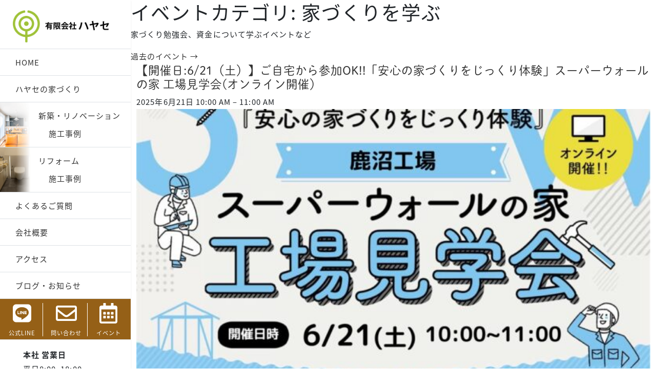

--- FILE ---
content_type: text/html; charset=UTF-8
request_url: https://hayase-zeroene.com/events/category/study-of-building-a-house/
body_size: 20219
content:
<!doctype html>
<html dir="ltr" lang="ja" prefix="og: https://ogp.me/ns#">
<head>
<meta charset="UTF-8">
<meta name="viewport" content="width=device-width, initial-scale=1">
<!-- Global site tag (gtag.js) - Google Analytics -->
<script async src="https://www.googletagmanager.com/gtag/js?id=G-2D9Q70HCGQ"></script>
<script>
  window.dataLayer = window.dataLayer || [];
  function gtag(){dataLayer.push(arguments);}
  gtag('js', new Date());

  gtag('config', 'G-2D9Q70HCGQ');
</script>
<!-- Google Tag Manager -->
<script>(function(w,d,s,l,i){w[l]=w[l]||[];w[l].push({'gtm.start':
new Date().getTime(),event:'gtm.js'});var f=d.getElementsByTagName(s)[0],
j=d.createElement(s),dl=l!='dataLayer'?'&l='+l:'';j.async=true;j.src=
'https://www.googletagmanager.com/gtm.js?id='+i+dl;f.parentNode.insertBefore(j,f);
})(window,document,'script','dataLayer','GTM-TPCQQLV');</script>
<!-- End Google Tag Manager -->
<!-- Global site tag (gtag.js) - Google Analytics -->
<script async src="https://www.googletagmanager.com/gtag/js?id=UA-161708221-1"></script>
<script>
  window.dataLayer = window.dataLayer || [];
  function gtag(){dataLayer.push(arguments);}
  gtag('js', new Date());

  gtag('config', 'UA-161708221-1');
</script>
<!-- End Global site tag (gtag.js) - Google Analytics -->
<!-- Global site tag (gtag.js) - Google Ads: 10878522625 -->
<script async src="https://www.googletagmanager.com/gtag/js?id=AW-10878522625"></script>
<script>
  window.dataLayer = window.dataLayer || [];
  function gtag(){dataLayer.push(arguments);}
  gtag('js', new Date());

  gtag('config', 'AW-10878522625');
</script>
	
<link rel="profile" href="https://gmpg.org/xfn/11">
<!-- Favicons -->
<link rel="apple-touch-icon" sizes="180x180" href="https://hayase-zeroene.com/system/wp-content/themes/bootscore-main/img/favicon/apple-touch-icon.png">
<link rel="icon" type="image/png" sizes="32x32" href="https://hayase-zeroene.com/system/wp-content/themes/bootscore-main/img/favicon/favicon-32x32.png">
<link rel="icon" type="image/png" sizes="16x16" href="https://hayase-zeroene.com/system/wp-content/themes/bootscore-main/img/favicon/favicon-16x16.png">
<link rel="manifest" href="https://hayase-zeroene.com/system/wp-content/themes/bootscore-main/img/favicon/site.webmanifest">
<link rel="mask-icon" href="https://hayase-zeroene.com/system/wp-content/themes/bootscore-main/img/favicon/safari-pinned-tab.svg" color="#0d6efd">
<link freh="https://hayase-zeroene.com/system/wp-content/themes/bootscore-main/img/logo/logo-sm.svg">
<meta name="msapplication-TileColor" content="#ffffff">
<meta name="theme-color" content="#ffffff">
<script>
  (function(d) {
    var config = {
      kitId: 'izc4urw',
      scriptTimeout: 3000,
      async: true
    },
    h=d.documentElement,t=setTimeout(function(){h.className=h.className.replace(/\bwf-loading\b/g,"")+" wf-inactive";},config.scriptTimeout),tk=d.createElement("script"),f=false,s=d.getElementsByTagName("script")[0],a;h.className+=" wf-loading";tk.src='https://use.typekit.net/'+config.kitId+'.js';tk.async=true;tk.onload=tk.onreadystatechange=function(){a=this.readyState;if(f||a&&a!="complete"&&a!="loaded")return;f=true;clearTimeout(t);try{Typekit.load(config)}catch(e){}};s.parentNode.insertBefore(tk,s)
  })(document);
</script> 
<script defer src="https://use.fontawesome.com/releases/v5.0.6/js/all.js"></script>
<link rel="stylesheet" href="https://hayase-zeroene.com/system/wp-content/themes/bootscore-main/my-style.css">
<title>家づくりを学ぶ - 有限会社ハヤセ</title>

		<!-- All in One SEO 4.8.1.1 - aioseo.com -->
	<meta name="description" content="家づくり勉強会、資金について学ぶイベントなど" />
	<meta name="robots" content="max-image-preview:large" />
	<link rel="canonical" href="https://hayase-zeroene.com/events/category/study-of-building-a-house/" />
	<link rel="next" href="https://hayase-zeroene.com/events/category/study-of-building-a-house/page/2/" />
	<meta name="generator" content="All in One SEO (AIOSEO) 4.8.1.1" />
		<script type="application/ld+json" class="aioseo-schema">
			{"@context":"https:\/\/schema.org","@graph":[{"@type":"BreadcrumbList","@id":"https:\/\/hayase-zeroene.com\/events\/category\/study-of-building-a-house\/#breadcrumblist","itemListElement":[{"@type":"ListItem","@id":"https:\/\/hayase-zeroene.com\/#listItem","position":1,"name":"\u5bb6","item":"https:\/\/hayase-zeroene.com\/","nextItem":{"@type":"ListItem","@id":"https:\/\/hayase-zeroene.com\/events\/category\/study-of-building-a-house\/#listItem","name":"\u5bb6\u3065\u304f\u308a\u3092\u5b66\u3076"}},{"@type":"ListItem","@id":"https:\/\/hayase-zeroene.com\/events\/category\/study-of-building-a-house\/#listItem","position":2,"name":"\u5bb6\u3065\u304f\u308a\u3092\u5b66\u3076","previousItem":{"@type":"ListItem","@id":"https:\/\/hayase-zeroene.com\/#listItem","name":"\u5bb6"}}]},{"@type":"CollectionPage","@id":"https:\/\/hayase-zeroene.com\/events\/category\/study-of-building-a-house\/#collectionpage","url":"https:\/\/hayase-zeroene.com\/events\/category\/study-of-building-a-house\/","name":"\u5bb6\u3065\u304f\u308a\u3092\u5b66\u3076 - \u6709\u9650\u4f1a\u793e\u30cf\u30e4\u30bb","description":"\u5bb6\u3065\u304f\u308a\u52c9\u5f37\u4f1a\u3001\u8cc7\u91d1\u306b\u3064\u3044\u3066\u5b66\u3076\u30a4\u30d9\u30f3\u30c8\u306a\u3069","inLanguage":"ja","isPartOf":{"@id":"https:\/\/hayase-zeroene.com\/#website"},"breadcrumb":{"@id":"https:\/\/hayase-zeroene.com\/events\/category\/study-of-building-a-house\/#breadcrumblist"}},{"@type":"Organization","@id":"https:\/\/hayase-zeroene.com\/#organization","name":"2021\u30cf\u30e4\u30bb","description":"\u6803\u6728\u770c\u771f\u5ca1\u5e02\u3067\u5bb6\u3092\u5efa\u3066\u308b\u306a\u3089\u3001\u304a\u3089\u304c\u6751\u304b\u3089\u4e09\u4ee3\u7d9a\u304f\u5730\u5143\u5de5\u52d9\u5e97\u6709\u9650\u4f1a\u793e\u30cf\u30e4\u30bb\u306b\u304a\u4efb\u305b\u304f\u3060\u3055\u3044\uff01\u300c\u5feb\u9069\u300d\u300c\u5065\u5eb7\u300d\u300c\u7701\u30a8\u30cd\u300d\u300c\u5b89\u5fc3\u300d\u3092\u6700\u9ad8\u6c34\u6e96\u306b\u307e\u3067\u9ad8\u3081\u308b\u305f\u3081\u306b\u300c\u66ae\u3089\u3057\u6027\u80fd\u300d\u3092\u8ffd\u6c42\u3057\u305f\u6ce8\u6587\u4f4f\u5b85\u3002\u30ea\u30d5\u30a9\u30fc\u30e0\u3082\u304a\u4efb\u305b\u304f\u3060\u3055\u3044\uff01","url":"https:\/\/hayase-zeroene.com\/"},{"@type":"WebSite","@id":"https:\/\/hayase-zeroene.com\/#website","url":"https:\/\/hayase-zeroene.com\/","name":"\u6709\u9650\u4f1a\u793e\u30cf\u30e4\u30bb","description":"\u6803\u6728\u770c\u771f\u5ca1\u5e02\u3067\u5bb6\u3092\u5efa\u3066\u308b\u306a\u3089\u3001\u304a\u3089\u304c\u6751\u304b\u3089\u4e09\u4ee3\u7d9a\u304f\u5730\u5143\u5de5\u52d9\u5e97\u6709\u9650\u4f1a\u793e\u30cf\u30e4\u30bb\u306b\u304a\u4efb\u305b\u304f\u3060\u3055\u3044\uff01\u300c\u5feb\u9069\u300d\u300c\u5065\u5eb7\u300d\u300c\u7701\u30a8\u30cd\u300d\u300c\u5b89\u5fc3\u300d\u3092\u6700\u9ad8\u6c34\u6e96\u306b\u307e\u3067\u9ad8\u3081\u308b\u305f\u3081\u306b\u300c\u66ae\u3089\u3057\u6027\u80fd\u300d\u3092\u8ffd\u6c42\u3057\u305f\u6ce8\u6587\u4f4f\u5b85\u3002\u30ea\u30d5\u30a9\u30fc\u30e0\u3082\u304a\u4efb\u305b\u304f\u3060\u3055\u3044\uff01","inLanguage":"ja","publisher":{"@id":"https:\/\/hayase-zeroene.com\/#organization"}}]}
		</script>
		<!-- All in One SEO -->

<link rel='dns-prefetch' href='//www.google.com' />
<link rel="alternate" type="application/rss+xml" title="有限会社ハヤセ &raquo; フィード" href="https://hayase-zeroene.com/feed/" />
<link rel="alternate" type="application/rss+xml" title="有限会社ハヤセ &raquo; コメントフィード" href="https://hayase-zeroene.com/comments/feed/" />
<link rel="alternate" type="application/rss+xml" title="有限会社ハヤセ &raquo; 家づくりを学ぶ カテゴリー のフィード" href="https://hayase-zeroene.com/events/category/study-of-building-a-house/feed/" />
<style id='wp-img-auto-sizes-contain-inline-css' type='text/css'>
img:is([sizes=auto i],[sizes^="auto," i]){contain-intrinsic-size:3000px 1500px}
/*# sourceURL=wp-img-auto-sizes-contain-inline-css */
</style>
<style id='wp-emoji-styles-inline-css' type='text/css'>

	img.wp-smiley, img.emoji {
		display: inline !important;
		border: none !important;
		box-shadow: none !important;
		height: 1em !important;
		width: 1em !important;
		margin: 0 0.07em !important;
		vertical-align: -0.1em !important;
		background: none !important;
		padding: 0 !important;
	}
/*# sourceURL=wp-emoji-styles-inline-css */
</style>
<style id='wp-block-library-inline-css' type='text/css'>
:root{--wp-block-synced-color:#7a00df;--wp-block-synced-color--rgb:122,0,223;--wp-bound-block-color:var(--wp-block-synced-color);--wp-editor-canvas-background:#ddd;--wp-admin-theme-color:#007cba;--wp-admin-theme-color--rgb:0,124,186;--wp-admin-theme-color-darker-10:#006ba1;--wp-admin-theme-color-darker-10--rgb:0,107,160.5;--wp-admin-theme-color-darker-20:#005a87;--wp-admin-theme-color-darker-20--rgb:0,90,135;--wp-admin-border-width-focus:2px}@media (min-resolution:192dpi){:root{--wp-admin-border-width-focus:1.5px}}.wp-element-button{cursor:pointer}:root .has-very-light-gray-background-color{background-color:#eee}:root .has-very-dark-gray-background-color{background-color:#313131}:root .has-very-light-gray-color{color:#eee}:root .has-very-dark-gray-color{color:#313131}:root .has-vivid-green-cyan-to-vivid-cyan-blue-gradient-background{background:linear-gradient(135deg,#00d084,#0693e3)}:root .has-purple-crush-gradient-background{background:linear-gradient(135deg,#34e2e4,#4721fb 50%,#ab1dfe)}:root .has-hazy-dawn-gradient-background{background:linear-gradient(135deg,#faaca8,#dad0ec)}:root .has-subdued-olive-gradient-background{background:linear-gradient(135deg,#fafae1,#67a671)}:root .has-atomic-cream-gradient-background{background:linear-gradient(135deg,#fdd79a,#004a59)}:root .has-nightshade-gradient-background{background:linear-gradient(135deg,#330968,#31cdcf)}:root .has-midnight-gradient-background{background:linear-gradient(135deg,#020381,#2874fc)}:root{--wp--preset--font-size--normal:16px;--wp--preset--font-size--huge:42px}.has-regular-font-size{font-size:1em}.has-larger-font-size{font-size:2.625em}.has-normal-font-size{font-size:var(--wp--preset--font-size--normal)}.has-huge-font-size{font-size:var(--wp--preset--font-size--huge)}.has-text-align-center{text-align:center}.has-text-align-left{text-align:left}.has-text-align-right{text-align:right}.has-fit-text{white-space:nowrap!important}#end-resizable-editor-section{display:none}.aligncenter{clear:both}.items-justified-left{justify-content:flex-start}.items-justified-center{justify-content:center}.items-justified-right{justify-content:flex-end}.items-justified-space-between{justify-content:space-between}.screen-reader-text{border:0;clip-path:inset(50%);height:1px;margin:-1px;overflow:hidden;padding:0;position:absolute;width:1px;word-wrap:normal!important}.screen-reader-text:focus{background-color:#ddd;clip-path:none;color:#444;display:block;font-size:1em;height:auto;left:5px;line-height:normal;padding:15px 23px 14px;text-decoration:none;top:5px;width:auto;z-index:100000}html :where(.has-border-color){border-style:solid}html :where([style*=border-top-color]){border-top-style:solid}html :where([style*=border-right-color]){border-right-style:solid}html :where([style*=border-bottom-color]){border-bottom-style:solid}html :where([style*=border-left-color]){border-left-style:solid}html :where([style*=border-width]){border-style:solid}html :where([style*=border-top-width]){border-top-style:solid}html :where([style*=border-right-width]){border-right-style:solid}html :where([style*=border-bottom-width]){border-bottom-style:solid}html :where([style*=border-left-width]){border-left-style:solid}html :where(img[class*=wp-image-]){height:auto;max-width:100%}:where(figure){margin:0 0 1em}html :where(.is-position-sticky){--wp-admin--admin-bar--position-offset:var(--wp-admin--admin-bar--height,0px)}@media screen and (max-width:600px){html :where(.is-position-sticky){--wp-admin--admin-bar--position-offset:0px}}

/*# sourceURL=wp-block-library-inline-css */
</style><style id='global-styles-inline-css' type='text/css'>
:root{--wp--preset--aspect-ratio--square: 1;--wp--preset--aspect-ratio--4-3: 4/3;--wp--preset--aspect-ratio--3-4: 3/4;--wp--preset--aspect-ratio--3-2: 3/2;--wp--preset--aspect-ratio--2-3: 2/3;--wp--preset--aspect-ratio--16-9: 16/9;--wp--preset--aspect-ratio--9-16: 9/16;--wp--preset--color--black: #000000;--wp--preset--color--cyan-bluish-gray: #abb8c3;--wp--preset--color--white: #ffffff;--wp--preset--color--pale-pink: #f78da7;--wp--preset--color--vivid-red: #cf2e2e;--wp--preset--color--luminous-vivid-orange: #ff6900;--wp--preset--color--luminous-vivid-amber: #fcb900;--wp--preset--color--light-green-cyan: #7bdcb5;--wp--preset--color--vivid-green-cyan: #00d084;--wp--preset--color--pale-cyan-blue: #8ed1fc;--wp--preset--color--vivid-cyan-blue: #0693e3;--wp--preset--color--vivid-purple: #9b51e0;--wp--preset--gradient--vivid-cyan-blue-to-vivid-purple: linear-gradient(135deg,rgb(6,147,227) 0%,rgb(155,81,224) 100%);--wp--preset--gradient--light-green-cyan-to-vivid-green-cyan: linear-gradient(135deg,rgb(122,220,180) 0%,rgb(0,208,130) 100%);--wp--preset--gradient--luminous-vivid-amber-to-luminous-vivid-orange: linear-gradient(135deg,rgb(252,185,0) 0%,rgb(255,105,0) 100%);--wp--preset--gradient--luminous-vivid-orange-to-vivid-red: linear-gradient(135deg,rgb(255,105,0) 0%,rgb(207,46,46) 100%);--wp--preset--gradient--very-light-gray-to-cyan-bluish-gray: linear-gradient(135deg,rgb(238,238,238) 0%,rgb(169,184,195) 100%);--wp--preset--gradient--cool-to-warm-spectrum: linear-gradient(135deg,rgb(74,234,220) 0%,rgb(151,120,209) 20%,rgb(207,42,186) 40%,rgb(238,44,130) 60%,rgb(251,105,98) 80%,rgb(254,248,76) 100%);--wp--preset--gradient--blush-light-purple: linear-gradient(135deg,rgb(255,206,236) 0%,rgb(152,150,240) 100%);--wp--preset--gradient--blush-bordeaux: linear-gradient(135deg,rgb(254,205,165) 0%,rgb(254,45,45) 50%,rgb(107,0,62) 100%);--wp--preset--gradient--luminous-dusk: linear-gradient(135deg,rgb(255,203,112) 0%,rgb(199,81,192) 50%,rgb(65,88,208) 100%);--wp--preset--gradient--pale-ocean: linear-gradient(135deg,rgb(255,245,203) 0%,rgb(182,227,212) 50%,rgb(51,167,181) 100%);--wp--preset--gradient--electric-grass: linear-gradient(135deg,rgb(202,248,128) 0%,rgb(113,206,126) 100%);--wp--preset--gradient--midnight: linear-gradient(135deg,rgb(2,3,129) 0%,rgb(40,116,252) 100%);--wp--preset--font-size--small: 13px;--wp--preset--font-size--medium: 20px;--wp--preset--font-size--large: 36px;--wp--preset--font-size--x-large: 42px;--wp--preset--spacing--20: 0.44rem;--wp--preset--spacing--30: 0.67rem;--wp--preset--spacing--40: 1rem;--wp--preset--spacing--50: 1.5rem;--wp--preset--spacing--60: 2.25rem;--wp--preset--spacing--70: 3.38rem;--wp--preset--spacing--80: 5.06rem;--wp--preset--shadow--natural: 6px 6px 9px rgba(0, 0, 0, 0.2);--wp--preset--shadow--deep: 12px 12px 50px rgba(0, 0, 0, 0.4);--wp--preset--shadow--sharp: 6px 6px 0px rgba(0, 0, 0, 0.2);--wp--preset--shadow--outlined: 6px 6px 0px -3px rgb(255, 255, 255), 6px 6px rgb(0, 0, 0);--wp--preset--shadow--crisp: 6px 6px 0px rgb(0, 0, 0);}:where(.is-layout-flex){gap: 0.5em;}:where(.is-layout-grid){gap: 0.5em;}body .is-layout-flex{display: flex;}.is-layout-flex{flex-wrap: wrap;align-items: center;}.is-layout-flex > :is(*, div){margin: 0;}body .is-layout-grid{display: grid;}.is-layout-grid > :is(*, div){margin: 0;}:where(.wp-block-columns.is-layout-flex){gap: 2em;}:where(.wp-block-columns.is-layout-grid){gap: 2em;}:where(.wp-block-post-template.is-layout-flex){gap: 1.25em;}:where(.wp-block-post-template.is-layout-grid){gap: 1.25em;}.has-black-color{color: var(--wp--preset--color--black) !important;}.has-cyan-bluish-gray-color{color: var(--wp--preset--color--cyan-bluish-gray) !important;}.has-white-color{color: var(--wp--preset--color--white) !important;}.has-pale-pink-color{color: var(--wp--preset--color--pale-pink) !important;}.has-vivid-red-color{color: var(--wp--preset--color--vivid-red) !important;}.has-luminous-vivid-orange-color{color: var(--wp--preset--color--luminous-vivid-orange) !important;}.has-luminous-vivid-amber-color{color: var(--wp--preset--color--luminous-vivid-amber) !important;}.has-light-green-cyan-color{color: var(--wp--preset--color--light-green-cyan) !important;}.has-vivid-green-cyan-color{color: var(--wp--preset--color--vivid-green-cyan) !important;}.has-pale-cyan-blue-color{color: var(--wp--preset--color--pale-cyan-blue) !important;}.has-vivid-cyan-blue-color{color: var(--wp--preset--color--vivid-cyan-blue) !important;}.has-vivid-purple-color{color: var(--wp--preset--color--vivid-purple) !important;}.has-black-background-color{background-color: var(--wp--preset--color--black) !important;}.has-cyan-bluish-gray-background-color{background-color: var(--wp--preset--color--cyan-bluish-gray) !important;}.has-white-background-color{background-color: var(--wp--preset--color--white) !important;}.has-pale-pink-background-color{background-color: var(--wp--preset--color--pale-pink) !important;}.has-vivid-red-background-color{background-color: var(--wp--preset--color--vivid-red) !important;}.has-luminous-vivid-orange-background-color{background-color: var(--wp--preset--color--luminous-vivid-orange) !important;}.has-luminous-vivid-amber-background-color{background-color: var(--wp--preset--color--luminous-vivid-amber) !important;}.has-light-green-cyan-background-color{background-color: var(--wp--preset--color--light-green-cyan) !important;}.has-vivid-green-cyan-background-color{background-color: var(--wp--preset--color--vivid-green-cyan) !important;}.has-pale-cyan-blue-background-color{background-color: var(--wp--preset--color--pale-cyan-blue) !important;}.has-vivid-cyan-blue-background-color{background-color: var(--wp--preset--color--vivid-cyan-blue) !important;}.has-vivid-purple-background-color{background-color: var(--wp--preset--color--vivid-purple) !important;}.has-black-border-color{border-color: var(--wp--preset--color--black) !important;}.has-cyan-bluish-gray-border-color{border-color: var(--wp--preset--color--cyan-bluish-gray) !important;}.has-white-border-color{border-color: var(--wp--preset--color--white) !important;}.has-pale-pink-border-color{border-color: var(--wp--preset--color--pale-pink) !important;}.has-vivid-red-border-color{border-color: var(--wp--preset--color--vivid-red) !important;}.has-luminous-vivid-orange-border-color{border-color: var(--wp--preset--color--luminous-vivid-orange) !important;}.has-luminous-vivid-amber-border-color{border-color: var(--wp--preset--color--luminous-vivid-amber) !important;}.has-light-green-cyan-border-color{border-color: var(--wp--preset--color--light-green-cyan) !important;}.has-vivid-green-cyan-border-color{border-color: var(--wp--preset--color--vivid-green-cyan) !important;}.has-pale-cyan-blue-border-color{border-color: var(--wp--preset--color--pale-cyan-blue) !important;}.has-vivid-cyan-blue-border-color{border-color: var(--wp--preset--color--vivid-cyan-blue) !important;}.has-vivid-purple-border-color{border-color: var(--wp--preset--color--vivid-purple) !important;}.has-vivid-cyan-blue-to-vivid-purple-gradient-background{background: var(--wp--preset--gradient--vivid-cyan-blue-to-vivid-purple) !important;}.has-light-green-cyan-to-vivid-green-cyan-gradient-background{background: var(--wp--preset--gradient--light-green-cyan-to-vivid-green-cyan) !important;}.has-luminous-vivid-amber-to-luminous-vivid-orange-gradient-background{background: var(--wp--preset--gradient--luminous-vivid-amber-to-luminous-vivid-orange) !important;}.has-luminous-vivid-orange-to-vivid-red-gradient-background{background: var(--wp--preset--gradient--luminous-vivid-orange-to-vivid-red) !important;}.has-very-light-gray-to-cyan-bluish-gray-gradient-background{background: var(--wp--preset--gradient--very-light-gray-to-cyan-bluish-gray) !important;}.has-cool-to-warm-spectrum-gradient-background{background: var(--wp--preset--gradient--cool-to-warm-spectrum) !important;}.has-blush-light-purple-gradient-background{background: var(--wp--preset--gradient--blush-light-purple) !important;}.has-blush-bordeaux-gradient-background{background: var(--wp--preset--gradient--blush-bordeaux) !important;}.has-luminous-dusk-gradient-background{background: var(--wp--preset--gradient--luminous-dusk) !important;}.has-pale-ocean-gradient-background{background: var(--wp--preset--gradient--pale-ocean) !important;}.has-electric-grass-gradient-background{background: var(--wp--preset--gradient--electric-grass) !important;}.has-midnight-gradient-background{background: var(--wp--preset--gradient--midnight) !important;}.has-small-font-size{font-size: var(--wp--preset--font-size--small) !important;}.has-medium-font-size{font-size: var(--wp--preset--font-size--medium) !important;}.has-large-font-size{font-size: var(--wp--preset--font-size--large) !important;}.has-x-large-font-size{font-size: var(--wp--preset--font-size--x-large) !important;}
/*# sourceURL=global-styles-inline-css */
</style>

<style id='classic-theme-styles-inline-css' type='text/css'>
/*! This file is auto-generated */
.wp-block-button__link{color:#fff;background-color:#32373c;border-radius:9999px;box-shadow:none;text-decoration:none;padding:calc(.667em + 2px) calc(1.333em + 2px);font-size:1.125em}.wp-block-file__button{background:#32373c;color:#fff;text-decoration:none}
/*# sourceURL=/wp-includes/css/classic-themes.min.css */
</style>
<link rel='stylesheet' id='magnific-css' href='https://hayase-zeroene.com/system/wp-content/plugins/shortcode-gallery-for-matterport-showcase/magnific.css?ver=1.1.0' type='text/css' media='all' />
<link rel='stylesheet' id='wp-matterport-css' href='https://hayase-zeroene.com/system/wp-content/plugins/shortcode-gallery-for-matterport-showcase/wp-matterport.css?ver=2.2.2' type='text/css' media='all' />
<link rel='stylesheet' id='wpos-slick-style-css' href='https://hayase-zeroene.com/system/wp-content/plugins/wp-slick-slider-and-image-carousel/assets/css/slick.css?ver=3.7.5' type='text/css' media='all' />
<link rel='stylesheet' id='wpsisac-public-style-css' href='https://hayase-zeroene.com/system/wp-content/plugins/wp-slick-slider-and-image-carousel/assets/css/wpsisac-public.css?ver=3.7.5' type='text/css' media='all' />
<link rel='stylesheet' id='bootscore-style-css' href='https://hayase-zeroene.com/system/wp-content/themes/bootscore-main/style.css?ver=202202040422' type='text/css' media='all' />
<link rel='stylesheet' id='bootstrap-css' href='https://hayase-zeroene.com/system/wp-content/themes/bootscore-main/css/lib/bootstrap.min.css?ver=202201110950' type='text/css' media='all' />
<link rel='stylesheet' id='fontawesome-css' href='https://hayase-zeroene.com/system/wp-content/themes/bootscore-main/css/lib/fontawesome.min.css?ver=202111251041' type='text/css' media='all' />
<link rel='stylesheet' id='fancybox-css' href='https://hayase-zeroene.com/system/wp-content/plugins/easy-fancybox/fancybox/1.5.4/jquery.fancybox.min.css?ver=6.9' type='text/css' media='screen' />
<link rel='stylesheet' id='wp-pagenavi-css' href='https://hayase-zeroene.com/system/wp-content/plugins/wp-pagenavi/pagenavi-css.css?ver=2.70' type='text/css' media='all' />
<script type="text/javascript" src="https://hayase-zeroene.com/system/wp-includes/js/jquery/jquery.min.js?ver=3.7.1" id="jquery-core-js"></script>
<script type="text/javascript" src="https://hayase-zeroene.com/system/wp-includes/js/jquery/jquery-migrate.min.js?ver=3.4.1" id="jquery-migrate-js"></script>
<link rel="https://api.w.org/" href="https://hayase-zeroene.com/wp-json/" /><link rel="EditURI" type="application/rsd+xml" title="RSD" href="https://hayase-zeroene.com/system/xmlrpc.php?rsd" />
<meta name="generator" content="WordPress 6.9" />
<link rel='shortlink' href='https://hayase-zeroene.com/?p=0' />
<link rel="icon" href="https://hayase-zeroene.com/system/wp-content/uploads/2022/02/cropped-icon-512x512-1-32x32.png" sizes="32x32" />
<link rel="icon" href="https://hayase-zeroene.com/system/wp-content/uploads/2022/02/cropped-icon-512x512-1-192x192.png" sizes="192x192" />
<link rel="apple-touch-icon" href="https://hayase-zeroene.com/system/wp-content/uploads/2022/02/cropped-icon-512x512-1-180x180.png" />
<meta name="msapplication-TileImage" content="https://hayase-zeroene.com/system/wp-content/uploads/2022/02/cropped-icon-512x512-1-270x270.png" />
</head>

<body class="archive tax-event-category term-study-of-building-a-house term-13 wp-theme-bootscore-main hfeed">
<!-- Google Tag Manager (noscript) -->
<noscript><iframe src="https://www.googletagmanager.com/ns.html?id=GTM-TPCQQLV"
height="0" width="0" style="display:none;visibility:hidden"></iframe></noscript>
<!-- End Google Tag Manager (noscript) -->
<div id="page" class="site">
<header id="masthead" class="site-header"> 
  <!-- Vertical navbar -->
  <div class="vertical-nav bg-white shadow-sm d-none d-lg-block" id="sidebar" style="z-index:10;">
    <div class="pt-md-3 pb-md-2 px-md-1 mb-0 text-center border-bottom">
      <h1 class="mb-0"><a class="navbar-brand md d-none d-lg-block" href="https://hayase-zeroene.com"><img src="https://hayase-zeroene.com/system/wp-content/themes/bootscore-main/img/logo/logo.png" alt="有限会社ハヤセ" class="logo-md"></a> </h1>
    </div>
    <ul class="nav flex-column text-left">
      <li class="nav-item border-bottom"><a href="https://hayase-zeroene.com" class="nav-link">HOME</a></li>
      <li class="nav-item border-bottom"><a href="https://hayase-zeroene.com/aboutus" class="nav-link">ハヤセの家づくり</a></li>
      <li class="nav-item-lg d-flex align-items-center pl-1 border-bottom pl-5 header-img1">
        <ul>
          <li><a href="https://hayase-zeroene.com/new-housing" class="text-left nav-link pb-0">新築・リノベーション</a></li>
          <li><a href="https://hayase-zeroene.com/archivements_cat/new-housing" class="nav-link">　 施工事例</a></li>
        </ul>
      </li>
      <li class="nav-item-lg d-flex align-items-center pl-5 border-bottom header-img2">
        <ul>
          <li><a href="https://hayase-zeroene.com/reform" class="text-left nav-link pb-0">リフォーム</a></li>
          <li><a href="https://hayase-zeroene.com/archivements_cat/reform" class="nav-link">　 施工事例</a></li>
        </ul>
      </li>
      <li class="nav-item border-bottom"><a href="https://hayase-zeroene.com/faq" class="nav-link">よくあるご質問</a></li>
      <li class="nav-item border-bottom"><a href="https://hayase-zeroene.com/company-profile" class="nav-link">会社概要</a></li>
      <li class="nav-item border-bottom"><a href="https://hayase-zeroene.com/access" class="nav-link">アクセス</a></li>
      <li class="nav-item border-bottom"><a href="https://hayase-zeroene.com/blog-top" class="nav-link">ブログ・お知らせ</a></li>
      <li class="active-item border-bottom text-center">
        <ul class="p-2" style="display:flex; height: 80px;">
          <li style="width:33.3%;border-right: 1px solid #fff;padding-right: 5px;"><a href="https://lin.ee/Fpl4L5k"><i class="fab fa-line header-icon"></i><br>
            <span class="color-white h8">公式LINE</span></a></li>
          <li style="width:33.3%;margin-left: 10px;border-right: 1px solid #fff;padding-right: 5px;"><a href="https://hayase-zeroene.com/contact" class=""><i class="far fa-envelope header-icon"></i><br>
            <span class="color-white h8">問い合わせ</span></a></li>
          <li style="width:33.4%;border-right:none;padding-left: 5px;"><a href="https://hayase-zeroene.com/events/event" class=""><i class="far fa-calendar-alt header-icon"></i><br>
            <span class="color-white h8">イベント</span></a></li>
        </ul>
      </li>
      <div class="text-left pt-3">
        <dl class="pl-5">
          <dt>本社 営業日</dt>
          <dd>平日8:00~18:00</dd>
          <dt>本社 定休日</dt>
          <dd>第2・第4土曜日<br>
            日曜・祝日<br>
            年末年始</dd>
        </dl>
      </div>
    </ul>
  </div>
  <!-- End vertical navbar -->
  
  <div class="bg-third" style="z-index:9;">
    <nav id="nav-main" class="navbar navbar-expand-lg navbar-light shadow-sm fixed-top bg-white d-lg-none">
      <div> 
        
        <!-- Navbar Brand -->
        <div class="ml-2 mt-2"><a class="navbar-brand xs d-lg-none ml-2 mt-2" href="https://hayase-zeroene.com"><img src="https://hayase-zeroene.com/system/wp-content/themes/bootscore-main/img/logo/logo.png" alt="logo" class="logo-xs"></a></div>
        
        <!-- Navbar Toggler -->
        <div class="btn-trigger d-lg-none ms-1 ms-md-2" id="btn01" type="button" data-bs-toggle="offcanvas" data-bs-target="#offcanvas-navbar" aria-controls="offcanvas-navbar"> <span></span> <span></span> <span></span> </div>
        
        <!-- Offcanvas Navbar -->
        <div class="offcanvas offcanvas-end" tabindex="-1" id="offcanvas-navbar">
          <div class="offcanvas-header">
            <button type="button" class="btn-close text-reset" data-bs-dismiss="offcanvas" aria-label="Close"></button>
          </div>
          <div class="offcanvas-body">
            <div class="" style="z-index:10;">
              <ul class="nav flex-column text-center">
                <li class="nav-item border-bottom justify-content-center border-top"><a href="https://hayase-zeroene.com" class="">HOME</a></li>
                <li class="nav-item border-bottom justify-content-center"><a href="https://hayase-zeroene.com/aboutus" class="">ハヤセの家づくり</a></li>
                <li class="nav-item-lg d-flex align-items-center border-bottom header-img1 justify-content-center">
                  <ul class="pl-0">
                    <li class="text-left mb-3"><a href="https://hayase-zeroene.com/new-housing">新築・リノベーション</a></li>
                    <li class="text-left"><a href="https://hayase-zeroene.com/archivements_cat/new-housing">施工事例</a></li>
                  </ul>
                </li>
                <li class="nav-item-lg d-flex align-items-center border-bottom header-img2 justify-content-center">
                  <ul class="pl-0" style="width: 158px;">
                    <li class="text-left mb-3"><a href="https://hayase-zeroene.com/reform">リフォーム</a></li>
                    <li class="text-left"><a href="https://hayase-zeroene.com/archivements_cat/reform">施工事例</a></li>
                  </ul>
                </li>
              </ul>
                <ul class="mb-0 row pl-0">
                  <li class="col-6 pr-0 nav-item border-bottom border-right justify-content-center"><a href="https://hayase-zeroene.com/faq" class="">よくあるご質問</a></li>
                  <li class="col-6 pl-0 nav-item border-bottom justify-content-center"><a href="https://hayase-zeroene.com/company-profile" class="">会社概要</a></li>
                  <li class="col-6 pr-0 nav-item border-bottom border-right justify-content-center"><a href="https://hayase-zeroene.com/access" class="">アクセス</a></li>
                  <li class="col-6 pl-0 nav-item border-bottom justify-content-center"><a href="https://hayase-zeroene.com/blog" class="">ブログ・お知らせ</a></li>
                </ul>
              <li class="active-item border-bottom text-center" style="list-style:none;">
                <ul class="p-2" style="display:flex; height: 80px;">
                  <li style="width:25%;border-right: 1px solid #fff; padding-right: 5px; position: relative;"><a href="tel:0285750302"><br>
                    <p class="mb-0 tel_sp"> </p><span class="color-white h8" style="position: absolute; top: 44px; right: 26px;">お電話</span></a></li>
                  <li style="width:25%;border-right: 1px solid #fff;padding-right: 5px;"><a href="https://lin.ee/Fpl4L5k"><i class="fab fa-line header-icon"></i><br>
                    <span class="color-white h8">公式LINE</span></a></li>
                  <li style="width:25%;margin-left: 10px;border-right: 1px solid #fff;padding-right: 5px;"><a href="https://hayase-zeroene.com/contact" class=""><i class="far fa-envelope header-icon"></i><br>
                    <span class="color-white h8">問い合わせ</span></a></li>
                  <li style="width:25%;border-right:none;padding-left: 5px;"><a href="https://hayase-zeroene.com/events/event" class=""><i class="far fa-calendar-alt header-icon"></i><br>
                    <span class="color-white h8">イベント</span></a></li>
                </ul>
              </li>
              </ul>
            </div>
            
            <!-- Bootstrap 5 Nav Walker Main Menu -->
                        <!-- Bootstrap 5 Nav Walker Main Menu End --> 
          </div>
        </div>
        <div class="header-actions d-flex align-items-center"> 
          
          <!-- Top Nav Widget -->
          <div class="top-nav-widget">
                      </div>
          
          <!-- Searchform Large -->
          <div class="d-none ms-1 ms-md-2 top-nav-search-lg">
                      </div>
          
          <!-- Search Toggler Mobile -->
          <button class="btn btn-outline-secondary d-lg-none ms-1 ms-md-2 top-nav-search-md" type="button" data-bs-toggle="collapse" data-bs-target="#collapse-search" aria-expanded="false" aria-controls="collapse-search"> <i class="fas fa-search"></i> </button>
        </div>
        <!-- .header-actions --> 
        
      </div>
      <!-- .container --> 
      
    </nav>
    <!-- .navbar --> 
    
    <!-- Top Nav Search Mobile Collapse -->
    <div class="collapse container d-lg-none" id="collapse-search">
          </div>
  </div>
  <!-- .fixed-top .bg-light --> 
  
</header>
<!-- #masthead -->
<div class="page-content" id="content">

<div id="primary" role="main" class="content-area">

	<!-- Page header, display category title-->
	<header class="page-header">
		<h1 class="page-title">
			イベントカテゴリ: <span>家づくりを学ぶ</span>		</h1>

		<!-- If the category has a description display it-->
		<div class="category-archive-meta"><p>家づくり勉強会、資金について学ぶイベントなど</p>
</div>	</header>

	
	<nav class="eo-events-nav">
	<div class="nav-next eo-events-nav-later"><a href="https://hayase-zeroene.com/events/category/study-of-building-a-house/page/2/" >過去のイベント <span class="meta-nav">&rarr;</span></a></div>
	<div class="nav-previous eo-events-nav-earlier"></div>
</nav><!-- #nav-above -->

	<article id="post-3397" class="post-3397 event type-event status-publish has-post-thumbnail hentry event-category-house-tour event-category-study-of-building-a-house" itemscope itemtype="http://schema.org/Event">
<div class="container">
<div class-"row">
	
	<header class="eo-event-header entry-header">

		<h2 class="eo-event-title entry-title font-maru h4 color-text bold">
			<a href="https://hayase-zeroene.com/events/event/%e3%80%90%e9%96%8b%e5%82%ac%e6%97%a56-21%ef%bc%88%e5%9c%9f%ef%bc%89%e3%80%91%e3%81%94%e8%87%aa%e5%ae%85%e3%81%8b%e3%82%89%e5%8f%82%e5%8a%a0ok%e3%80%8c%e5%ae%89%e5%bf%83%e3%81%ae%e5%ae%b6%e3%81%a5/" itemprop="url">
				<span itemprop="summary">【開催日:6/21（土）】ご自宅から参加OK!!「安心の家づくりをじっくり体験」スーパーウォールの家 工場見学会(オンライン開催）</span>
			</a>
		</h2>

		<div class="eo-event-date">
			<time itemprop="startDate" datetime="2025-06-21T10:00:00+09:00">2025年6月21日 10:00 AM</time> &ndash; <time itemprop="endDate" datetime="2025-06-21T11:00:00+09:00">11:00 AM</time>		</div>

	</header><!-- .entry-header -->

	<div class="eo-event-details event-entry-meta">

		<img width="650" height="650" src="https://hayase-zeroene.com/system/wp-content/uploads/2025/05/【20250621】工場見学会チラシ-650x650.jpg" class="attachment-thumbnail eo-event-thumbnail wp-post-image" alt="" decoding="async" fetchpriority="high" /><ul class="eo-event-meta"><li><strong>カテゴリ:</strong> <a href="https://hayase-zeroene.com/events/category/house-tour/" rel="tag">見学会・体験会</a>, <a href="https://hayase-zeroene.com/events/category/study-of-building-a-house/" rel="tag">家づくりを学ぶ</a></li>
</ul>
	</div><!-- .event-entry-meta -->

	<!-- Show Event text as 'the_excerpt' or 'the_content' -->
	<div class="eo-event-content" itemprop="description"><p>&nbsp; 6/21（土）10：00～11：00に、 【ご自宅から参加OK!!「安心の家づくりをじっくり体験」スーパーウォールの家 】工場見学会をオンラインにて開催します！ &nbsp; スーパーウォールの家で使われて [&hellip;]</p>
</div>

	<div style="clear:both;"></div>

</div><!-- row -->	
</div><!-- container -->
</article>
<article id="post-3403" class="post-3403 event type-event status-publish has-post-thumbnail hentry event-category-house-tour event-category-study-of-building-a-house" itemscope itemtype="http://schema.org/Event">
<div class="container">
<div class-"row">
	
	<header class="eo-event-header entry-header">

		<h2 class="eo-event-title entry-title font-maru h4 color-text bold">
			<a href="https://hayase-zeroene.com/events/event/250621-22-2/" itemprop="url">
				<span itemprop="summary">in真岡市 【 2日間限定！】凄リノベお家まるごと断熱リフォーム 完成見学会やります！！</span>
			</a>
		</h2>

		<div class="eo-event-date">
			<time itemprop="startDate" datetime="2025-06-21T10:00:00+09:00">2025年6月21日 10:00 AM</time> &ndash; <time itemprop="endDate" datetime="2025-06-22T17:00:00+09:00">22日 5:00 PM</time>		</div>

	</header><!-- .entry-header -->

	<div class="eo-event-details event-entry-meta">

		<img width="650" height="650" src="https://hayase-zeroene.com/system/wp-content/uploads/2025/06/hayase-650x650.jpg" class="attachment-thumbnail eo-event-thumbnail wp-post-image" alt="" decoding="async" /><ul class="eo-event-meta"><li><strong>カテゴリ:</strong> <a href="https://hayase-zeroene.com/events/category/house-tour/" rel="tag">見学会・体験会</a>, <a href="https://hayase-zeroene.com/events/category/study-of-building-a-house/" rel="tag">家づくりを学ぶ</a></li>
</ul>
	</div><!-- .event-entry-meta -->

	<!-- Show Event text as 'the_excerpt' or 'the_content' -->
	<div class="eo-event-content" itemprop="description"><p>開催日 2025年6月21(土)・22（日）　2日間限定 時間 ①10:00～17:00 会場 栃木県真岡市 ※見学会会場までは、ご参加の方のみにお伝えします &nbsp; &nbsp; &nbsp; 1年中快適に過ごす [&hellip;]</p>
</div>

	<div style="clear:both;"></div>

</div><!-- row -->	
</div><!-- container -->
</article>
<article id="post-3420" class="post-3420 event type-event status-publish has-post-thumbnail hentry event-category-study-of-building-a-house" itemscope itemtype="http://schema.org/Event">
<div class="container">
<div class-"row">
	
	<header class="eo-event-header entry-header">

		<h2 class="eo-event-title entry-title font-maru h4 color-text bold">
			<a href="https://hayase-zeroene.com/events/event/250719-20/" itemprop="url">
				<span itemprop="summary">家づくりの最初の一歩「家づくり教室」開催します！(7月開催）</span>
			</a>
		</h2>

		<div class="eo-event-date">
			<time itemprop="startDate" datetime="2025-07-19T16:00:00+09:00">2025年7月19日 4:00 PM</time> &ndash; <time itemprop="endDate" datetime="2025-07-20T18:00:00+09:00">20日 6:00 PM</time>		</div>

	</header><!-- .entry-header -->

	<div class="eo-event-details event-entry-meta">

		<img width="650" height="650" src="https://hayase-zeroene.com/system/wp-content/uploads/2025/07/250719-20_家づくり教室-650x650.jpg" class="attachment-thumbnail eo-event-thumbnail wp-post-image" alt="" decoding="async" /><ul class="eo-event-meta"><li><strong>カテゴリ:</strong> <a href="https://hayase-zeroene.com/events/category/study-of-building-a-house/" rel="tag">家づくりを学ぶ</a></li>
</ul>
	</div><!-- .event-entry-meta -->

	<!-- Show Event text as 'the_excerpt' or 'the_content' -->
	<div class="eo-event-content" itemprop="description"><p>7/19（土）・20（日）に、家づくり教室を開催いたします&#x1f3eb;&#x270f;&#xfe0f;&#x2728; 家づくり教室では、「　今　」の家づくりを簡単に楽しく学べます&#x1f646;&#038;#x1f3fb [&hellip;]</p>
</div>

	<div style="clear:both;"></div>

</div><!-- row -->	
</div><!-- container -->
</article>
<article id="post-3438" class="post-3438 event type-event status-publish has-post-thumbnail hentry event-category-house-tour event-category-study-of-building-a-house" itemscope itemtype="http://schema.org/Event">
<div class="container">
<div class-"row">
	
	<header class="eo-event-header entry-header">

		<h2 class="eo-event-title entry-title font-maru h4 color-text bold">
			<a href="https://hayase-zeroene.com/events/event/0913-15/" itemprop="url">
				<span itemprop="summary">in真岡市 【9/13（土）・14（日）・15（祝）3日間限定！】お家一軒まるごと断熱リノベーション（構造体感会）平屋+ロフトのあるお家</span>
			</a>
		</h2>

		<div class="eo-event-date">
			<time itemprop="startDate" datetime="2025-09-13T22:00:00+09:00">2025年9月13日 10:00 PM</time> &ndash; <time itemprop="endDate" datetime="2025-09-15T17:00:00+09:00">15日 5:00 PM</time>		</div>

	</header><!-- .entry-header -->

	<div class="eo-event-details event-entry-meta">

		<img width="650" height="650" src="https://hayase-zeroene.com/system/wp-content/uploads/2025/08/250913-15_-650x650.jpg" class="attachment-thumbnail eo-event-thumbnail wp-post-image" alt="" decoding="async" loading="lazy" srcset="https://hayase-zeroene.com/system/wp-content/uploads/2025/08/250913-15_-650x650.jpg 650w, https://hayase-zeroene.com/system/wp-content/uploads/2025/08/250913-15_-300x300.jpg 300w, https://hayase-zeroene.com/system/wp-content/uploads/2025/08/250913-15_-1024x1024.jpg 1024w, https://hayase-zeroene.com/system/wp-content/uploads/2025/08/250913-15_-768x768.jpg 768w, https://hayase-zeroene.com/system/wp-content/uploads/2025/08/250913-15_-534x534.jpg 534w, https://hayase-zeroene.com/system/wp-content/uploads/2025/08/250913-15_.jpg 1181w" sizes="auto, (max-width: 650px) 100vw, 650px" /><ul class="eo-event-meta"><li><strong>カテゴリ:</strong> <a href="https://hayase-zeroene.com/events/category/house-tour/" rel="tag">見学会・体験会</a>, <a href="https://hayase-zeroene.com/events/category/study-of-building-a-house/" rel="tag">家づくりを学ぶ</a></li>
</ul>
	</div><!-- .event-entry-meta -->

	<!-- Show Event text as 'the_excerpt' or 'the_content' -->
	<div class="eo-event-content" itemprop="description"><p>【真岡市】お家一軒まるごと断熱リノベーション（構造体感会） &#x1f5d3;&#xfe0f; 9 / 13（土）・   14（日）・15（祝） &#x1f550; 10：00 ～ 17：00　1組様1時間のご案内です  [&hellip;]</p>
</div>

	<div style="clear:both;"></div>

</div><!-- row -->	
</div><!-- container -->
</article>
<article id="post-3468" class="post-3468 event type-event status-publish has-post-thumbnail hentry event-category-house-tour event-category-study-of-building-a-house" itemscope itemtype="http://schema.org/Event">
<div class="container">
<div class-"row">
	
	<header class="eo-event-header entry-header">

		<h2 class="eo-event-title entry-title font-maru h4 color-text bold">
			<a href="https://hayase-zeroene.com/events/event/251025-26/" itemprop="url">
				<span itemprop="summary">in真岡市 【10/25・10/26の2日間限定！】最新のリノベーション工事で、ここまで変わる!?【 凄リノベ平屋まるごと断熱リフォーム】完成見学会</span>
			</a>
		</h2>

		<div class="eo-event-date">
			<time itemprop="startDate" datetime="2025-10-25T10:00:00+09:00">2025年10月25日 10:00 AM</time> &ndash; <time itemprop="endDate" datetime="2025-10-26T17:00:00+09:00">26日 5:00 PM</time>		</div>

	</header><!-- .entry-header -->

	<div class="eo-event-details event-entry-meta">

		<img width="650" height="650" src="https://hayase-zeroene.com/system/wp-content/uploads/2025/01/251025-26-650x650.jpg" class="attachment-thumbnail eo-event-thumbnail wp-post-image" alt="" decoding="async" loading="lazy" srcset="https://hayase-zeroene.com/system/wp-content/uploads/2025/01/251025-26-650x650.jpg 650w, https://hayase-zeroene.com/system/wp-content/uploads/2025/01/251025-26-300x300.jpg 300w, https://hayase-zeroene.com/system/wp-content/uploads/2025/01/251025-26-1024x1024.jpg 1024w, https://hayase-zeroene.com/system/wp-content/uploads/2025/01/251025-26-768x768.jpg 768w, https://hayase-zeroene.com/system/wp-content/uploads/2025/01/251025-26-534x534.jpg 534w, https://hayase-zeroene.com/system/wp-content/uploads/2025/01/251025-26.jpg 1181w" sizes="auto, (max-width: 650px) 100vw, 650px" /><ul class="eo-event-meta"><li><strong>カテゴリ:</strong> <a href="https://hayase-zeroene.com/events/category/house-tour/" rel="tag">見学会・体験会</a>, <a href="https://hayase-zeroene.com/events/category/study-of-building-a-house/" rel="tag">家づくりを学ぶ</a></li>
</ul>
	</div><!-- .event-entry-meta -->

	<!-- Show Event text as 'the_excerpt' or 'the_content' -->
	<div class="eo-event-content" itemprop="description"><p>開催日 2025年10月25(土)・26（日）　2日間限定 時間 10:00～17:00 会場 栃木県真岡市 ※見学会会場までは、ご参加の方のみにお伝えします &nbsp; &nbsp; 断熱リノベーション工事で、工事す [&hellip;]</p>
</div>

	<div style="clear:both;"></div>

</div><!-- row -->	
</div><!-- container -->
</article>
<article id="post-3523" class="post-3523 event type-event status-publish has-post-thumbnail hentry event-category-house-tour event-category-study-of-building-a-house" itemscope itemtype="http://schema.org/Event">
<div class="container">
<div class-"row">
	
	<header class="eo-event-header entry-header">

		<h2 class="eo-event-title entry-title font-maru h4 color-text bold">
			<a href="https://hayase-zeroene.com/events/event/%e3%80%901-24%ef%bd%9e25%e3%81%ae2%e6%97%a5%e9%96%93%e9%99%90%e5%ae%9a%ef%bc%81%e3%80%91%e3%80%8e%e5%a4%8f%e6%b6%bc%e3%81%97%e3%81%8f%e3%80%81%e5%86%ac%e6%9a%96%e3%81%8b%e3%81%84%e5%ae%b6%e3%80%8f/" itemprop="url">
				<span itemprop="summary">【1/24～25の2日間限定！】『夏涼しく、冬暖かい家』オーナー様宅 体感会</span>
			</a>
		</h2>

		<div class="eo-event-date">
			<time itemprop="startDate" datetime="2026-01-24T14:00:00+09:00">2026年1月24日 2:00 PM</time> &ndash; <time itemprop="endDate" datetime="2026-01-25T17:00:00+09:00">25日 5:00 PM</time>		</div>

	</header><!-- .entry-header -->

	<div class="eo-event-details event-entry-meta">

		<img width="650" height="650" src="https://hayase-zeroene.com/system/wp-content/uploads/2026/01/HP用-1-650x650.jpg" class="attachment-thumbnail eo-event-thumbnail wp-post-image" alt="" decoding="async" loading="lazy" srcset="https://hayase-zeroene.com/system/wp-content/uploads/2026/01/HP用-1-650x650.jpg 650w, https://hayase-zeroene.com/system/wp-content/uploads/2026/01/HP用-1-300x300.jpg 300w, https://hayase-zeroene.com/system/wp-content/uploads/2026/01/HP用-1-1024x1024.jpg 1024w, https://hayase-zeroene.com/system/wp-content/uploads/2026/01/HP用-1-768x768.jpg 768w, https://hayase-zeroene.com/system/wp-content/uploads/2026/01/HP用-1-534x534.jpg 534w, https://hayase-zeroene.com/system/wp-content/uploads/2026/01/HP用-1.jpg 1280w" sizes="auto, (max-width: 650px) 100vw, 650px" /><ul class="eo-event-meta"><li><strong>カテゴリ:</strong> <a href="https://hayase-zeroene.com/events/category/house-tour/" rel="tag">見学会・体験会</a>, <a href="https://hayase-zeroene.com/events/category/study-of-building-a-house/" rel="tag">家づくりを学ぶ</a></li>
</ul>
	</div><!-- .event-entry-meta -->

	<!-- Show Event text as 'the_excerpt' or 'the_content' -->
	<div class="eo-event-content" itemprop="description"><p>開催日 2026年1月24日(土)・25（日）　2日間限定 時間 ①14:00～15:00  /   ②15:00～16:00  /   ③16:00～17:00 会場 栃木県真岡市 ※見学会会場までは、ご参加の方のみに [&hellip;]</p>
</div>

	<div style="clear:both;"></div>

</div><!-- row -->	
</div><!-- container -->
</article>
<article id="post-2446" class="post-2446 event type-event status-publish has-post-thumbnail hentry event-category-study-of-building-a-house" itemscope itemtype="http://schema.org/Event">
<div class="container">
<div class-"row">
	
	<header class="eo-event-header entry-header">

		<h2 class="eo-event-title entry-title font-maru h4 color-text bold">
			<a href="https://hayase-zeroene.com/events/event/%e5%ae%b6%e3%81%a5%e3%81%8f%e3%82%8a%e3%81%ae%e6%9c%80%e5%88%9d%e3%81%ae%e4%b8%80%e6%ad%a9%e3%80%8c%e5%ae%b6%e3%81%a5%e3%81%8f%e3%82%8a%e6%95%99%e5%ae%a4%e3%80%8d%e9%96%8b%e5%82%ac%e3%81%97%e3%81%be/" itemprop="url">
				<span itemprop="summary">家づくりの最初の一歩「家づくり教室」開催します！</span>
			</a>
		</h2>

		<div class="eo-event-date">
			<time itemprop="startDate" datetime="2022-09-10T10:00:00+09:00">2022年9月10日 10:00 AM</time> &ndash; <time itemprop="endDate" datetime="2022-09-11T17:00:00+09:00">11日 5:00 PM</time>		</div>

	</header><!-- .entry-header -->

	<div class="eo-event-details event-entry-meta">

		<img width="650" height="650" src="https://hayase-zeroene.com/system/wp-content/uploads/2022/09/220910-11_家づくり教室-650x650.jpg" class="attachment-thumbnail eo-event-thumbnail wp-post-image" alt="" decoding="async" loading="lazy" /><ul class="eo-event-meta"><li><strong>カテゴリ:</strong> <a href="https://hayase-zeroene.com/events/category/study-of-building-a-house/" rel="tag">家づくりを学ぶ</a></li>
</ul>
	</div><!-- .event-entry-meta -->

	<!-- Show Event text as 'the_excerpt' or 'the_content' -->
	<div class="eo-event-content" itemprop="description"><p>9月10日（土）・11日（日）に、家づくり教室を開催いたします♪ 家づくり教室では、「　今　」の家づくりを簡単に楽しく学べます！ 皆さまの家づくりで気になっていることを、なんでもお答えいたしますので、お気軽にお越しくださ [&hellip;]</p>
</div>

	<div style="clear:both;"></div>

</div><!-- row -->	
</div><!-- container -->
</article>
<article id="post-2589" class="post-2589 event type-event status-publish has-post-thumbnail hentry event-category-study-of-building-a-house" itemscope itemtype="http://schema.org/Event">
<div class="container">
<div class-"row">
	
	<header class="eo-event-header entry-header">

		<h2 class="eo-event-title entry-title font-maru h4 color-text bold">
			<a href="https://hayase-zeroene.com/events/event/%e5%ae%b6%e3%81%a5%e3%81%8f%e3%82%8a%e3%81%ae%e6%9c%80%e5%88%9d%e3%81%ae%e4%b8%80%e6%ad%a9%e3%80%8c%e5%ae%b6%e3%81%a5%e3%81%8f%e3%82%8a%e6%95%99%e5%ae%a4%e3%80%8d%e9%96%8b%e5%82%ac%e3%81%97%e3%81%be-2/" itemprop="url">
				<span itemprop="summary">家づくりの最初の一歩「家づくり教室」開催します！</span>
			</a>
		</h2>

		<div class="eo-event-date">
			<time itemprop="startDate" datetime="2022-11-05T10:00:00+09:00">2022年11月5日 10:00 AM</time> &ndash; <time itemprop="endDate" datetime="2022-11-06T17:00:00+09:00">6日 5:00 PM</time>		</div>

	</header><!-- .entry-header -->

	<div class="eo-event-details event-entry-meta">

		<img width="650" height="650" src="https://hayase-zeroene.com/system/wp-content/uploads/2022/10/hayase-650x650.jpg" class="attachment-thumbnail eo-event-thumbnail wp-post-image" alt="" decoding="async" loading="lazy" /><ul class="eo-event-meta"><li><strong>カテゴリ:</strong> <a href="https://hayase-zeroene.com/events/category/study-of-building-a-house/" rel="tag">家づくりを学ぶ</a></li>
</ul>
	</div><!-- .event-entry-meta -->

	<!-- Show Event text as 'the_excerpt' or 'the_content' -->
	<div class="eo-event-content" itemprop="description"><p>11月5日（土）・6日（日）に、家づくり教室を開催いたします♪ 家づくり教室では、「　今　」の家づくりを簡単に楽しく学べます！ 皆さまの家づくりで気になっていることを、なんでもお答えいたしますので、お気軽にお越しください [&hellip;]</p>
</div>

	<div style="clear:both;"></div>

</div><!-- row -->	
</div><!-- container -->
</article>
<article id="post-2635" class="post-2635 event type-event status-publish has-post-thumbnail hentry event-category-study-of-building-a-house" itemscope itemtype="http://schema.org/Event">
<div class="container">
<div class-"row">
	
	<header class="eo-event-header entry-header">

		<h2 class="eo-event-title entry-title font-maru h4 color-text bold">
			<a href="https://hayase-zeroene.com/events/event/12-10%e3%83%bb11%e4%bd%8f%e3%81%be%e3%81%84studio%e8%a6%8b%e5%ad%a6%e3%83%84%e3%82%a2%e3%83%bc%e3%81%ab%e4%b8%80%e7%b7%92%e3%81%ab%e8%a1%8c%e3%81%8d%e3%81%be%e3%81%9b%e3%82%93%e3%81%8b%ef%bc%9f/" itemprop="url">
				<span itemprop="summary">12/10・11住まいStudio見学ツアーに一緒に行きませんか？</span>
			</a>
		</h2>

		<div class="eo-event-date">
			<time itemprop="startDate" datetime="2022-12-10T11:00:00+09:00">2022年12月10日 11:00 AM</time> &ndash; <time itemprop="endDate" datetime="2022-12-11T15:00:00+09:00">11日 3:00 PM</time>		</div>

	</header><!-- .entry-header -->

	<div class="eo-event-details event-entry-meta">

		<img width="650" height="650" src="https://hayase-zeroene.com/system/wp-content/uploads/2022/12/221210-11_住まいstudio-1-650x650.jpg" class="attachment-thumbnail eo-event-thumbnail wp-post-image" alt="" decoding="async" loading="lazy" /><ul class="eo-event-meta"><li><strong>カテゴリ:</strong> <a href="https://hayase-zeroene.com/events/category/study-of-building-a-house/" rel="tag">家づくりを学ぶ</a></li>
</ul>
	</div><!-- .event-entry-meta -->

	<!-- Show Event text as 'the_excerpt' or 'the_content' -->
	<div class="eo-event-content" itemprop="description"><p>&nbsp; &nbsp; ぜひ、ご興味のございます方は下記のお問合せフォームかお電話にてお申込みくださいませ！ ★住まいスタジオってこのような体験ができる施設なんです(^^)/♪↓↓ 家を建てる前、リフォームする前に知 [&hellip;]</p>
</div>

	<div style="clear:both;"></div>

</div><!-- row -->	
</div><!-- container -->
</article>
<article id="post-2638" class="post-2638 event type-event status-publish has-post-thumbnail hentry event-category-study-of-building-a-house" itemscope itemtype="http://schema.org/Event">
<div class="container">
<div class-"row">
	
	<header class="eo-event-header entry-header">

		<h2 class="eo-event-title entry-title font-maru h4 color-text bold">
			<a href="https://hayase-zeroene.com/events/event/%e5%ae%b6%e3%81%a5%e3%81%8f%e3%82%8a%e3%82%92%e8%80%83%e3%81%88%e5%a7%8b%e3%82%81%e3%81%9f%e6%96%b9%e5%bf%85%e8%a6%8b%ef%bc%81%e3%80%8c%e5%ae%b6%e3%81%a5%e3%81%8f%e3%82%8a%e6%95%99%e5%ae%a4%e3%80%8d/" itemprop="url">
				<span itemprop="summary">家づくりを考え始めた方必見！「家づくり教室」開催します！</span>
			</a>
		</h2>

		<div class="eo-event-date">
			<time itemprop="startDate" datetime="2022-12-10T22:00:00+09:00">2022年12月10日 10:00 PM</time> &ndash; <time itemprop="endDate" datetime="2022-12-25T17:00:00+09:00">25日 5:00 PM</time>		</div>

	</header><!-- .entry-header -->

	<div class="eo-event-details event-entry-meta">

		<img width="650" height="650" src="https://hayase-zeroene.com/system/wp-content/uploads/2022/12/221210.11.17.18.24.25_家づくり教室-650x650.jpg" class="attachment-thumbnail eo-event-thumbnail wp-post-image" alt="" decoding="async" loading="lazy" /><ul class="eo-event-meta"><li><strong>カテゴリ:</strong> <a href="https://hayase-zeroene.com/events/category/study-of-building-a-house/" rel="tag">家づくりを学ぶ</a></li>
</ul>
	</div><!-- .event-entry-meta -->

	<!-- Show Event text as 'the_excerpt' or 'the_content' -->
	<div class="eo-event-content" itemprop="description"><p>&nbsp; &nbsp; 12/10（土）・11（日）・17（土）・18（日）・24（土）・25（日）に、家づくり教室を開催いたします♪ 家づくり教室では、「　今　」の家づくりを簡単に楽しく学べます！ 皆さまの家づくり [&hellip;]</p>
</div>

	<div style="clear:both;"></div>

</div><!-- row -->	
</div><!-- container -->
</article>
<article id="post-2675" class="post-2675 event type-event status-publish has-post-thumbnail hentry event-category-study-of-building-a-house" itemscope itemtype="http://schema.org/Event">
<div class="container">
<div class-"row">
	
	<header class="eo-event-header entry-header">

		<h2 class="eo-event-title entry-title font-maru h4 color-text bold">
			<a href="https://hayase-zeroene.com/events/event/202302_iedukuri_hayase/" itemprop="url">
				<span itemprop="summary">家づくりの最初の一歩「家づくり教室」開催します！</span>
			</a>
		</h2>

		<div class="eo-event-date">
			<time itemprop="startDate" datetime="2023-02-04T10:00:00+09:00">2023年2月4日 10:00 AM</time> &ndash; <time itemprop="endDate" datetime="2023-02-26T17:00:00+09:00">26日 5:00 PM</time>		</div>

	</header><!-- .entry-header -->

	<div class="eo-event-details event-entry-meta">

		<img width="650" height="650" src="https://hayase-zeroene.com/system/wp-content/uploads/2023/01/家づくり教室-650x650.jpg" class="attachment-thumbnail eo-event-thumbnail wp-post-image" alt="" decoding="async" loading="lazy" /><ul class="eo-event-meta"><li><strong>カテゴリ:</strong> <a href="https://hayase-zeroene.com/events/category/study-of-building-a-house/" rel="tag">家づくりを学ぶ</a></li>
</ul>
	</div><!-- .event-entry-meta -->

	<!-- Show Event text as 'the_excerpt' or 'the_content' -->
	<div class="eo-event-content" itemprop="description"><p>&nbsp; 2/4（土）・5（日）・11（土）・12（日）・18（土）・19（日）・25（土）・26（日）に、家づくり教室を開催いたします♪ 家づくり教室では、「　今　」の家づくりを簡単に楽しく学べます！ ※２月の土日 [&hellip;]</p>
</div>

	<div style="clear:both;"></div>

</div><!-- row -->	
</div><!-- container -->
</article>
<article id="post-2752" class="post-2752 event type-event status-publish has-post-thumbnail hentry event-category-study-of-building-a-house" itemscope itemtype="http://schema.org/Event">
<div class="container">
<div class-"row">
	
	<header class="eo-event-header entry-header">

		<h2 class="eo-event-title entry-title font-maru h4 color-text bold">
			<a href="https://hayase-zeroene.com/events/event/hayase_0416-30/" itemprop="url">
				<span itemprop="summary">家づくりの最初の一歩「家づくり教室」開催します！(4月開催）</span>
			</a>
		</h2>

		<div class="eo-event-date">
			<time itemprop="startDate" datetime="2023-04-16T10:00:00+09:00">2023年4月16日 10:00 AM</time> &ndash; <time itemprop="endDate" datetime="2023-04-30T17:00:00+09:00">30日 5:00 PM</time>		</div>

	</header><!-- .entry-header -->

	<div class="eo-event-details event-entry-meta">

		<img width="650" height="650" src="https://hayase-zeroene.com/system/wp-content/uploads/2023/04/hayase-650x650.jpg" class="attachment-thumbnail eo-event-thumbnail wp-post-image" alt="" decoding="async" loading="lazy" /><ul class="eo-event-meta"><li><strong>カテゴリ:</strong> <a href="https://hayase-zeroene.com/events/category/study-of-building-a-house/" rel="tag">家づくりを学ぶ</a></li>
</ul>
	</div><!-- .event-entry-meta -->

	<!-- Show Event text as 'the_excerpt' or 'the_content' -->
	<div class="eo-event-content" itemprop="description"><p>&nbsp; 4/16（日）・22（土）・23（日）・29（土）・30（日）に、家づくり教室を開催いたします♪ 家づくり教室では、「　今　」の家づくりを簡単に楽しく学べます！ &nbsp; 皆さまの家づくりで気になってい [&hellip;]</p>
</div>

	<div style="clear:both;"></div>

</div><!-- row -->	
</div><!-- container -->
</article>
<article id="post-2781" class="post-2781 event type-event status-publish has-post-thumbnail hentry event-category-study-of-building-a-house event-category-event" itemscope itemtype="http://schema.org/Event">
<div class="container">
<div class-"row">
	
	<header class="eo-event-header entry-header">

		<h2 class="eo-event-title entry-title font-maru h4 color-text bold">
			<a href="https://hayase-zeroene.com/events/event/0520/" itemprop="url">
				<span itemprop="summary">【受付終了】5/20(土）ハヤセのわくわくバスツアー開催します(^^)/</span>
			</a>
		</h2>

		<div class="eo-event-date">
			<time itemprop="startDate" datetime="2023-05-20T07:30:00+09:00">2023年5月20日 7:30 AM</time> &ndash; <time itemprop="endDate" datetime="2023-05-20T18:30:00+09:00">6:30 PM</time>		</div>

	</header><!-- .entry-header -->

	<div class="eo-event-details event-entry-meta">

		<img width="650" height="650" src="https://hayase-zeroene.com/system/wp-content/uploads/2023/04/230520_チラシ-650x650.jpg" class="attachment-thumbnail eo-event-thumbnail wp-post-image" alt="" decoding="async" loading="lazy" /><ul class="eo-event-meta"><li><strong>カテゴリ:</strong> <a href="https://hayase-zeroene.com/events/category/study-of-building-a-house/" rel="tag">家づくりを学ぶ</a>, <a href="https://hayase-zeroene.com/events/category/event/" rel="tag">家族で楽しむイベント</a></li>
</ul>
	</div><!-- .event-entry-meta -->

	<!-- Show Event text as 'the_excerpt' or 'the_content' -->
	<div class="eo-event-content" itemprop="description"><p>【受付終了いたしました】 &nbsp; &nbsp; 風薫るさわやかな季節になりましたが、皆さまいかがお過ごしでしょうか( ´ ▽ ` )？ コロナウイルスは落ち着きを見せてきており、５月８日には５類に移行する予定で、今 [&hellip;]</p>
</div>

	<div style="clear:both;"></div>

</div><!-- row -->	
</div><!-- container -->
</article>
<article id="post-2828" class="post-2828 event type-event status-publish has-post-thumbnail hentry event-category-study-of-building-a-house" itemscope itemtype="http://schema.org/Event">
<div class="container">
<div class-"row">
	
	<header class="eo-event-header entry-header">

		<h2 class="eo-event-title entry-title font-maru h4 color-text bold">
			<a href="https://hayase-zeroene.com/events/event/iezukuri0610-25/" itemprop="url">
				<span itemprop="summary">家づくりの最初の一歩「家づくり教室」開催します！(6月開催）</span>
			</a>
		</h2>

		<div class="eo-event-date">
			<time itemprop="startDate" datetime="2023-06-10T10:00:00+09:00">2023年6月10日 10:00 AM</time> &ndash; <time itemprop="endDate" datetime="2023-06-25T17:00:00+09:00">25日 5:00 PM</time>		</div>

	</header><!-- .entry-header -->

	<div class="eo-event-details event-entry-meta">

		<img width="650" height="650" src="https://hayase-zeroene.com/system/wp-content/uploads/2023/06/6月土日家づくり教室-650x650.jpg" class="attachment-thumbnail eo-event-thumbnail wp-post-image" alt="" decoding="async" loading="lazy" /><ul class="eo-event-meta"><li><strong>カテゴリ:</strong> <a href="https://hayase-zeroene.com/events/category/study-of-building-a-house/" rel="tag">家づくりを学ぶ</a></li>
</ul>
	</div><!-- .event-entry-meta -->

	<!-- Show Event text as 'the_excerpt' or 'the_content' -->
	<div class="eo-event-content" itemprop="description"><p>&nbsp; 6/10（土）・11（日）・17（土）・18（日）・24（土）・25（日）に、家づくり教室を開催いたします♪ 家づくり教室では、「　今　」の家づくりを簡単に楽しく学べます！ &nbsp; 皆さまの家づくりで [&hellip;]</p>
</div>

	<div style="clear:both;"></div>

</div><!-- row -->	
</div><!-- container -->
</article>
<article id="post-2870" class="post-2870 event type-event status-publish has-post-thumbnail hentry event-category-study-of-building-a-house" itemscope itemtype="http://schema.org/Event">
<div class="container">
<div class-"row">
	
	<header class="eo-event-header entry-header">

		<h2 class="eo-event-title entry-title font-maru h4 color-text bold">
			<a href="https://hayase-zeroene.com/events/event/0805-0820/" itemprop="url">
				<span itemprop="summary">家づくりの最初の一歩「家づくり教室」開催します！(8月開催）</span>
			</a>
		</h2>

		<div class="eo-event-date">
			<time itemprop="startDate" datetime="2023-08-05T10:00:00+09:00">2023年8月5日 10:00 AM</time> &ndash; <time itemprop="endDate" datetime="2023-08-20T17:00:00+09:00">20日 5:00 PM</time>		</div>

	</header><!-- .entry-header -->

	<div class="eo-event-details event-entry-meta">

		<img width="650" height="650" src="https://hayase-zeroene.com/system/wp-content/uploads/2023/08/8月土日家づくり教室-650x650.jpg" class="attachment-thumbnail eo-event-thumbnail wp-post-image" alt="" decoding="async" loading="lazy" /><ul class="eo-event-meta"><li><strong>カテゴリ:</strong> <a href="https://hayase-zeroene.com/events/category/study-of-building-a-house/" rel="tag">家づくりを学ぶ</a></li>
</ul>
	</div><!-- .event-entry-meta -->

	<!-- Show Event text as 'the_excerpt' or 'the_content' -->
	<div class="eo-event-content" itemprop="description"><p>&nbsp; 8/5（土）・6（日）・19（土）・20（日）に、家づくり教室を開催いたします♪ 家づくり教室では、「　今　」の家づくりを簡単に楽しく学べます！ &nbsp; 皆さまの家づくりで気になっていることを、なんで [&hellip;]</p>
</div>

	<div style="clear:both;"></div>

</div><!-- row -->	
</div><!-- container -->
</article>
<article id="post-2875" class="post-2875 event type-event status-publish has-post-thumbnail hentry event-category-study-of-building-a-house" itemscope itemtype="http://schema.org/Event">
<div class="container">
<div class-"row">
	
	<header class="eo-event-header entry-header">

		<h2 class="eo-event-title entry-title font-maru h4 color-text bold">
			<a href="https://hayase-zeroene.com/events/event/0902/" itemprop="url">
				<span itemprop="summary">家を建てる前のお客様必見&#x1f633;&#x203c;&#xfe0f;【9月2日（土）開催】</span>
			</a>
		</h2>

		<div class="eo-event-date">
			<time itemprop="startDate" datetime="2023-09-02T13:00:00+09:00">2023年9月2日 1:00 PM</time> &ndash; <time itemprop="endDate" datetime="2023-09-02T15:30:00+09:00">3:30 PM</time>		</div>

	</header><!-- .entry-header -->

	<div class="eo-event-details event-entry-meta">

		<img width="650" height="650" src="https://hayase-zeroene.com/system/wp-content/uploads/2023/08/230902_hayase-650x650.jpg" class="attachment-thumbnail eo-event-thumbnail wp-post-image" alt="" decoding="async" loading="lazy" /><ul class="eo-event-meta"><li><strong>カテゴリ:</strong> <a href="https://hayase-zeroene.com/events/category/study-of-building-a-house/" rel="tag">家づくりを学ぶ</a></li>
</ul>
	</div><!-- .event-entry-meta -->

	<!-- Show Event text as 'the_excerpt' or 'the_content' -->
	<div class="eo-event-content" itemprop="description"><p>&nbsp; 家を建てる前のお客様必見&#x1f633;&#x203c;&#xfe0f; 家を建てる前に知らないと後悔する？〜スーパーウォールの家〜工場見学会を開催します&#x1f646;&#x1f3fb;&#038;#x200d [&hellip;]</p>
</div>

	<div style="clear:both;"></div>

</div><!-- row -->	
</div><!-- container -->
</article>
<article id="post-2913" class="post-2913 event type-event status-publish has-post-thumbnail hentry event-category-study-of-building-a-house" itemscope itemtype="http://schema.org/Event">
<div class="container">
<div class-"row">
	
	<header class="eo-event-header entry-header">

		<h2 class="eo-event-title entry-title font-maru h4 color-text bold">
			<a href="https://hayase-zeroene.com/events/event/1007-09/" itemprop="url">
				<span itemprop="summary">家づくりの最初の一歩「家づくり教室」開催します！(10月開催）</span>
			</a>
		</h2>

		<div class="eo-event-date">
			<time itemprop="startDate" datetime="2023-10-07T10:00:00+09:00">2023年10月7日 10:00 AM</time> &ndash; <time itemprop="endDate" datetime="2023-10-09T17:00:00+09:00">9日 5:00 PM</time>		</div>

	</header><!-- .entry-header -->

	<div class="eo-event-details event-entry-meta">

		<img width="650" height="650" src="https://hayase-zeroene.com/system/wp-content/uploads/2023/09/1007-09_hayase-650x650.jpg" class="attachment-thumbnail eo-event-thumbnail wp-post-image" alt="" decoding="async" loading="lazy" /><ul class="eo-event-meta"><li><strong>カテゴリ:</strong> <a href="https://hayase-zeroene.com/events/category/study-of-building-a-house/" rel="tag">家づくりを学ぶ</a></li>
</ul>
	</div><!-- .event-entry-meta -->

	<!-- Show Event text as 'the_excerpt' or 'the_content' -->
	<div class="eo-event-content" itemprop="description"><p>&nbsp; 10/7（土）・8（日）9（祝/月）に、家づくり教室を開催いたします&#x1f3eb;&#x270f;&#xfe0f;&#x2728; 家づくり教室では、「　今　」の家づくりを簡単に楽しく学べます&#038;#x1f [&hellip;]</p>
</div>

	<div style="clear:both;"></div>

</div><!-- row -->	
</div><!-- container -->
</article>
<article id="post-2968" class="post-2968 event type-event status-publish has-post-thumbnail hentry event-category-study-of-building-a-house" itemscope itemtype="http://schema.org/Event">
<div class="container">
<div class-"row">
	
	<header class="eo-event-header entry-header">

		<h2 class="eo-event-title entry-title font-maru h4 color-text bold">
			<a href="https://hayase-zeroene.com/events/event/231216-17-23-24/" itemprop="url">
				<span itemprop="summary">家づくりの最初の一歩「家づくり教室」開催します！(12月開催）</span>
			</a>
		</h2>

		<div class="eo-event-date">
			<time itemprop="startDate" datetime="2023-12-16T10:00:00+09:00">2023年12月16日 10:00 AM</time> &ndash; <time itemprop="endDate" datetime="2023-12-24T17:00:00+09:00">24日 5:00 PM</time>		</div>

	</header><!-- .entry-header -->

	<div class="eo-event-details event-entry-meta">

		<img width="650" height="650" src="https://hayase-zeroene.com/system/wp-content/uploads/2023/11/hayase-2-1-650x650.jpg" class="attachment-thumbnail eo-event-thumbnail wp-post-image" alt="" decoding="async" loading="lazy" /><ul class="eo-event-meta"><li><strong>カテゴリ:</strong> <a href="https://hayase-zeroene.com/events/category/study-of-building-a-house/" rel="tag">家づくりを学ぶ</a></li>
</ul>
	</div><!-- .event-entry-meta -->

	<!-- Show Event text as 'the_excerpt' or 'the_content' -->
	<div class="eo-event-content" itemprop="description"><p>12/16（土）・17（日）・23（土）・24（日）に、家づくり教室を開催いたします&#x1f3eb;&#x270f;&#xfe0f;&#x2728; 家づくり教室では、「　今　」の家づくりを簡単に楽しく学べます&#038;#x1 [&hellip;]</p>
</div>

	<div style="clear:both;"></div>

</div><!-- row -->	
</div><!-- container -->
</article>
<article id="post-3007" class="post-3007 event type-event status-publish has-post-thumbnail hentry event-category-study-of-building-a-house" itemscope itemtype="http://schema.org/Event">
<div class="container">
<div class-"row">
	
	<header class="eo-event-header entry-header">

		<h2 class="eo-event-title entry-title font-maru h4 color-text bold">
			<a href="https://hayase-zeroene.com/events/event/%e5%ae%b6%e3%81%a5%e3%81%8f%e3%82%8a%e3%81%ae%e6%9c%80%e5%88%9d%e3%81%ae%e4%b8%80%e6%ad%a9%e3%80%8c%e5%ae%b6%e3%81%a5%e3%81%8f%e3%82%8a%e6%95%99%e5%ae%a4%e3%80%8d%e9%96%8b%e5%82%ac%e3%81%97%e3%81%be-3/" itemprop="url">
				<span itemprop="summary">家づくりの最初の一歩「家づくり教室」開催します！(2月開催）</span>
			</a>
		</h2>

		<div class="eo-event-date">
			<time itemprop="startDate" datetime="2024-02-03T10:00:00+09:00">2024年2月3日 10:00 AM</time> &ndash; <time itemprop="endDate" datetime="2024-02-25T17:00:00+09:00">25日 5:00 PM</time>		</div>

	</header><!-- .entry-header -->

	<div class="eo-event-details event-entry-meta">

		<img width="650" height="650" src="https://hayase-zeroene.com/system/wp-content/uploads/2024/01/hayase-650x650.jpg" class="attachment-thumbnail eo-event-thumbnail wp-post-image" alt="" decoding="async" loading="lazy" /><ul class="eo-event-meta"><li><strong>カテゴリ:</strong> <a href="https://hayase-zeroene.com/events/category/study-of-building-a-house/" rel="tag">家づくりを学ぶ</a></li>
</ul>
	</div><!-- .event-entry-meta -->

	<!-- Show Event text as 'the_excerpt' or 'the_content' -->
	<div class="eo-event-content" itemprop="description"><p>2/3（土）・4（日）・10（土）・11（日）・17（土）・18（日）・24（土）・25（日）に、家づくり教室を開催いたします&#x1f3eb;&#x270f;&#xfe0f;&#x2728; 家づくり教室では、「　今　 [&hellip;]</p>
</div>

	<div style="clear:both;"></div>

</div><!-- row -->	
</div><!-- container -->
</article>
<article id="post-3184" class="post-3184 event type-event status-publish has-post-thumbnail hentry event-category-study-of-building-a-house" itemscope itemtype="http://schema.org/Event">
<div class="container">
<div class-"row">
	
	<header class="eo-event-header entry-header">

		<h2 class="eo-event-title entry-title font-maru h4 color-text bold">
			<a href="https://hayase-zeroene.com/events/event/241005/" itemprop="url">
				<span itemprop="summary">【開催日:10/5（土）】必見!!家を建てる前に知らないと後悔する？スーパーウォールの家　工場見学会</span>
			</a>
		</h2>

		<div class="eo-event-date">
			<time itemprop="startDate" datetime="2024-10-05T12:00:00+09:00">2024年10月5日 12:00 PM</time> &ndash; <time itemprop="endDate" datetime="2024-10-05T15:30:00+09:00">3:30 PM</time>		</div>

	</header><!-- .entry-header -->

	<div class="eo-event-details event-entry-meta">

		<img width="650" height="650" src="https://hayase-zeroene.com/system/wp-content/uploads/2024/08/【ご案内】241005-鹿沼工場見-650x650.jpg" class="attachment-thumbnail eo-event-thumbnail wp-post-image" alt="" decoding="async" loading="lazy" /><ul class="eo-event-meta"><li><strong>カテゴリ:</strong> <a href="https://hayase-zeroene.com/events/category/study-of-building-a-house/" rel="tag">家づくりを学ぶ</a></li>
</ul>
	</div><!-- .event-entry-meta -->

	<!-- Show Event text as 'the_excerpt' or 'the_content' -->
	<div class="eo-event-content" itemprop="description"><p>&nbsp; 10/5（土）12：00～15：30に、 「必見!!家を建てる前に知らないと後悔する？スーパーウォールの家」工場見学会を開催します！ &nbsp; スーパーウォールの家で使われているパネルの製作過程を見るこ [&hellip;]</p>
</div>

	<div style="clear:both;"></div>

</div><!-- row -->	
</div><!-- container -->
</article>
<article id="post-3259" class="post-3259 event type-event status-publish has-post-thumbnail hentry event-category-house-tour event-category-study-of-building-a-house" itemscope itemtype="http://schema.org/Event">
<div class="container">
<div class-"row">
	
	<header class="eo-event-header entry-header">

		<h2 class="eo-event-title entry-title font-maru h4 color-text bold">
			<a href="https://hayase-zeroene.com/events/event/250214-16/" itemprop="url">
				<span itemprop="summary">in真岡市 【2/14～16の３日間限定！】最新のリノベーション工事で、ここまで変わる!?【 冬のあったか♪断熱リノベーション体感会&#x203c;】</span>
			</a>
		</h2>

		<div class="eo-event-date">
			<time itemprop="startDate" datetime="2025-02-14T10:00:00+09:00">2025年2月14日 10:00 AM</time> &ndash; <time itemprop="endDate" datetime="2025-02-16T16:00:00+09:00">16日 4:00 PM</time>		</div>

	</header><!-- .entry-header -->

	<div class="eo-event-details event-entry-meta">

		<img width="650" height="650" src="https://hayase-zeroene.com/system/wp-content/uploads/2025/01/ddd-650x650.jpg" class="attachment-thumbnail eo-event-thumbnail wp-post-image" alt="" decoding="async" loading="lazy" srcset="https://hayase-zeroene.com/system/wp-content/uploads/2025/01/ddd-650x650.jpg 650w, https://hayase-zeroene.com/system/wp-content/uploads/2025/01/ddd-300x300.jpg 300w, https://hayase-zeroene.com/system/wp-content/uploads/2025/01/ddd-1024x1024.jpg 1024w, https://hayase-zeroene.com/system/wp-content/uploads/2025/01/ddd-768x768.jpg 768w, https://hayase-zeroene.com/system/wp-content/uploads/2025/01/ddd-534x534.jpg 534w, https://hayase-zeroene.com/system/wp-content/uploads/2025/01/ddd.jpg 1080w" sizes="auto, (max-width: 650px) 100vw, 650px" /><ul class="eo-event-meta"><li><strong>カテゴリ:</strong> <a href="https://hayase-zeroene.com/events/category/house-tour/" rel="tag">見学会・体験会</a>, <a href="https://hayase-zeroene.com/events/category/study-of-building-a-house/" rel="tag">家づくりを学ぶ</a></li>
</ul>
	</div><!-- .event-entry-meta -->

	<!-- Show Event text as 'the_excerpt' or 'the_content' -->
	<div class="eo-event-content" itemprop="description"><p>開催日 2025年2月14日(金)・15(土)・16（日）　3日間限定 時間 ①10:00～12:00  /   ②14：00～16：00 会場 栃木県真岡市 ※見学会会場までは、ご参加の方のみにお伝えします &#038;nbsp [&hellip;]</p>
</div>

	<div style="clear:both;"></div>

</div><!-- row -->	
</div><!-- container -->
</article>
<article id="post-3338" class="post-3338 event type-event status-publish has-post-thumbnail hentry event-category-house-tour event-category-study-of-building-a-house" itemscope itemtype="http://schema.org/Event">
<div class="container">
<div class-"row">
	
	<header class="eo-event-header entry-header">

		<h2 class="eo-event-title entry-title font-maru h4 color-text bold">
			<a href="https://hayase-zeroene.com/events/event/250322-23_rinobe/" itemprop="url">
				<span itemprop="summary">in真岡市 【3/22（土）・23（日）2日間限定！】お家一軒まるごと断熱リノベーション（構造体感会）</span>
			</a>
		</h2>

		<div class="eo-event-date">
			<time itemprop="startDate" datetime="2025-03-22T10:00:00+09:00">2025年3月22日 10:00 AM</time> &ndash; <time itemprop="endDate" datetime="2025-03-23T16:00:00+09:00">23日 4:00 PM</time>		</div>

	</header><!-- .entry-header -->

	<div class="eo-event-details event-entry-meta">

		<img width="650" height="650" src="https://hayase-zeroene.com/system/wp-content/uploads/2025/03/250322-23_SNS-650x650.jpg" class="attachment-thumbnail eo-event-thumbnail wp-post-image" alt="" decoding="async" loading="lazy" srcset="https://hayase-zeroene.com/system/wp-content/uploads/2025/03/250322-23_SNS-650x650.jpg 650w, https://hayase-zeroene.com/system/wp-content/uploads/2025/03/250322-23_SNS-300x300.jpg 300w, https://hayase-zeroene.com/system/wp-content/uploads/2025/03/250322-23_SNS-1024x1024.jpg 1024w, https://hayase-zeroene.com/system/wp-content/uploads/2025/03/250322-23_SNS-768x768.jpg 768w, https://hayase-zeroene.com/system/wp-content/uploads/2025/03/250322-23_SNS-534x534.jpg 534w, https://hayase-zeroene.com/system/wp-content/uploads/2025/03/250322-23_SNS.jpg 1181w" sizes="auto, (max-width: 650px) 100vw, 650px" /><ul class="eo-event-meta"><li><strong>カテゴリ:</strong> <a href="https://hayase-zeroene.com/events/category/house-tour/" rel="tag">見学会・体験会</a>, <a href="https://hayase-zeroene.com/events/category/study-of-building-a-house/" rel="tag">家づくりを学ぶ</a></li>
</ul>
	</div><!-- .event-entry-meta -->

	<!-- Show Event text as 'the_excerpt' or 'the_content' -->
	<div class="eo-event-content" itemprop="description"><p>【真岡市】お家一軒まるごと断熱リノベーション（構造体感会） &nbsp; &#x1f5d3;&#xfe0f; 3 / 22（土）・  3 / 23（日） &#x1f550;① 10：00 ～ 12：00　②13：00 ～ [&hellip;]</p>
</div>

	<div style="clear:both;"></div>

</div><!-- row -->	
</div><!-- container -->
</article>
<article id="post-3343" class="post-3343 event type-event status-publish has-post-thumbnail hentry event-category-house-tour event-category-study-of-building-a-house event-tag-haru event-tag-harunno" itemscope itemtype="http://schema.org/Event">
<div class="container">
<div class-"row">
	
	<header class="eo-event-header entry-header">

		<h2 class="eo-event-title entry-title font-maru h4 color-text bold">
			<a href="https://hayase-zeroene.com/events/event/250322-23_kannsei/" itemprop="url">
				<span itemprop="summary">3/22（土）・23（日）開催します(^^)/ 【スーパーウォール新築住宅 完成見学会】1F.2Fに和室がある家 完成見学会　in 真岡市久下田</span>
			</a>
		</h2>

		<div class="eo-event-date">
			<time itemprop="startDate" datetime="2025-03-22T10:00:00+09:00">2025年3月22日 10:00 AM</time> &ndash; <time itemprop="endDate" datetime="2025-03-23T15:00:00+09:00">23日 3:00 PM</time>		</div>

	</header><!-- .entry-header -->

	<div class="eo-event-details event-entry-meta">

		<img width="650" height="650" src="https://hayase-zeroene.com/system/wp-content/uploads/2025/03/250322-23-1-650x650.jpg" class="attachment-thumbnail eo-event-thumbnail wp-post-image" alt="" decoding="async" loading="lazy" /><ul class="eo-event-meta"><li><strong>カテゴリ:</strong> <a href="https://hayase-zeroene.com/events/category/house-tour/" rel="tag">見学会・体験会</a>, <a href="https://hayase-zeroene.com/events/category/study-of-building-a-house/" rel="tag">家づくりを学ぶ</a></li>
<li><strong>タグ:</strong> <a href="https://hayase-zeroene.com/events/tag/haru/" rel="tag">haru</a>, <a href="https://hayase-zeroene.com/events/tag/harunno/" rel="tag">harunno</a></li>
</ul>
	</div><!-- .event-entry-meta -->

	<!-- Show Event text as 'the_excerpt' or 'the_content' -->
	<div class="eo-event-content" itemprop="description"><p>【▼1F.2Fに和室がある家 完成見学会　in 真岡市久下田 】　※久下田駅の近くのお家です♪ 3/22(土).23(日)の2日間開催!お客様のご厚意により開催となりますので「今回限り!!」 です。あたたかさの秘密を、分 [&hellip;]</p>
</div>

	<div style="clear:both;"></div>

</div><!-- row -->	
</div><!-- container -->
</article>
<article id="post-3389" class="post-3389 event type-event status-publish has-post-thumbnail hentry event-category-house-tour event-category-study-of-building-a-house event-tag-haru event-tag-harunno" itemscope itemtype="http://schema.org/Event">
<div class="container">
<div class-"row">
	
	<header class="eo-event-header entry-header">

		<h2 class="eo-event-title entry-title font-maru h4 color-text bold">
			<a href="https://hayase-zeroene.com/events/event/250510-11/" itemprop="url">
				<span itemprop="summary">5/10（土）・11（日）開催します(^^)/ 【スーパーウォールの家オーナー様見学会】　in 真岡市</span>
			</a>
		</h2>

		<div class="eo-event-date">
			<time itemprop="startDate" datetime="2025-05-10T10:00:00+09:00">2025年5月10日 10:00 AM</time> &ndash; <time itemprop="endDate" datetime="2025-05-11T17:00:00+09:00">11日 5:00 PM</time>		</div>

	</header><!-- .entry-header -->

	<div class="eo-event-details event-entry-meta">

		<img width="650" height="650" src="https://hayase-zeroene.com/system/wp-content/uploads/2025/04/250510-11_オーナー様見学会-650x650.jpg" class="attachment-thumbnail eo-event-thumbnail wp-post-image" alt="" decoding="async" loading="lazy" srcset="https://hayase-zeroene.com/system/wp-content/uploads/2025/04/250510-11_オーナー様見学会-650x650.jpg 650w, https://hayase-zeroene.com/system/wp-content/uploads/2025/04/250510-11_オーナー様見学会-300x300.jpg 300w, https://hayase-zeroene.com/system/wp-content/uploads/2025/04/250510-11_オーナー様見学会-1024x1024.jpg 1024w, https://hayase-zeroene.com/system/wp-content/uploads/2025/04/250510-11_オーナー様見学会-768x768.jpg 768w, https://hayase-zeroene.com/system/wp-content/uploads/2025/04/250510-11_オーナー様見学会-534x534.jpg 534w, https://hayase-zeroene.com/system/wp-content/uploads/2025/04/250510-11_オーナー様見学会.jpg 1181w" sizes="auto, (max-width: 650px) 100vw, 650px" /><ul class="eo-event-meta"><li><strong>カテゴリ:</strong> <a href="https://hayase-zeroene.com/events/category/house-tour/" rel="tag">見学会・体験会</a>, <a href="https://hayase-zeroene.com/events/category/study-of-building-a-house/" rel="tag">家づくりを学ぶ</a></li>
<li><strong>タグ:</strong> <a href="https://hayase-zeroene.com/events/tag/haru/" rel="tag">haru</a>, <a href="https://hayase-zeroene.com/events/tag/harunno/" rel="tag">harunno</a></li>
</ul>
	</div><!-- .event-entry-meta -->

	<!-- Show Event text as 'the_excerpt' or 'the_content' -->
	<div class="eo-event-content" itemprop="description"><p>&nbsp; 【スーパーウォールの家オーナー様見学会　in 真岡市 】 今回、スーパーウォールの家にお住まいのオーナー様のご厚意で、見学会を開催することが決定いたしました&#x1f3e0;&#x2728; &nbsp;  [&hellip;]</p>
</div>

	<div style="clear:both;"></div>

</div><!-- row -->	
</div><!-- container -->
</article>

	<nav class="eo-events-nav">
	<div class="nav-next eo-events-nav-later"><a href="https://hayase-zeroene.com/events/category/study-of-building-a-house/page/2/" >過去のイベント <span class="meta-nav">&rarr;</span></a></div>
	<div class="nav-previous eo-events-nav-earlier"></div>
</nav><!-- #nav-above -->

	
</div><!-- #primary -->

<!-- Call template sidebar and footer -->
<div class="col-md-4 col-xxl-3 mt-4 mt-md-0">
  <aside id="secondary" class="widget-area">
    <section id="archives-2" class="widget widget_archive card card-body mb-4 bg-light border-0"><h2 class="widget-title card-title border-bottom py-2">アーカイブ</h2>
			<ul>
					<li><a href='https://hayase-zeroene.com/2025/12/'>2025年12月</a>&nbsp;(2)</li>
	<li><a href='https://hayase-zeroene.com/2025/11/'>2025年11月</a>&nbsp;(1)</li>
	<li><a href='https://hayase-zeroene.com/2025/10/'>2025年10月</a>&nbsp;(2)</li>
	<li><a href='https://hayase-zeroene.com/2025/07/'>2025年7月</a>&nbsp;(4)</li>
	<li><a href='https://hayase-zeroene.com/2025/04/'>2025年4月</a>&nbsp;(4)</li>
	<li><a href='https://hayase-zeroene.com/2025/03/'>2025年3月</a>&nbsp;(3)</li>
	<li><a href='https://hayase-zeroene.com/2025/02/'>2025年2月</a>&nbsp;(5)</li>
	<li><a href='https://hayase-zeroene.com/2025/01/'>2025年1月</a>&nbsp;(1)</li>
	<li><a href='https://hayase-zeroene.com/2024/12/'>2024年12月</a>&nbsp;(6)</li>
	<li><a href='https://hayase-zeroene.com/2024/10/'>2024年10月</a>&nbsp;(1)</li>
	<li><a href='https://hayase-zeroene.com/2024/08/'>2024年8月</a>&nbsp;(3)</li>
	<li><a href='https://hayase-zeroene.com/2024/07/'>2024年7月</a>&nbsp;(1)</li>
	<li><a href='https://hayase-zeroene.com/2024/06/'>2024年6月</a>&nbsp;(1)</li>
	<li><a href='https://hayase-zeroene.com/2024/05/'>2024年5月</a>&nbsp;(1)</li>
	<li><a href='https://hayase-zeroene.com/2024/04/'>2024年4月</a>&nbsp;(3)</li>
	<li><a href='https://hayase-zeroene.com/2024/03/'>2024年3月</a>&nbsp;(2)</li>
	<li><a href='https://hayase-zeroene.com/2024/02/'>2024年2月</a>&nbsp;(3)</li>
	<li><a href='https://hayase-zeroene.com/2024/01/'>2024年1月</a>&nbsp;(3)</li>
	<li><a href='https://hayase-zeroene.com/2023/12/'>2023年12月</a>&nbsp;(3)</li>
	<li><a href='https://hayase-zeroene.com/2023/11/'>2023年11月</a>&nbsp;(1)</li>
	<li><a href='https://hayase-zeroene.com/2023/10/'>2023年10月</a>&nbsp;(1)</li>
	<li><a href='https://hayase-zeroene.com/2023/09/'>2023年9月</a>&nbsp;(3)</li>
	<li><a href='https://hayase-zeroene.com/2023/08/'>2023年8月</a>&nbsp;(3)</li>
	<li><a href='https://hayase-zeroene.com/2023/07/'>2023年7月</a>&nbsp;(2)</li>
	<li><a href='https://hayase-zeroene.com/2023/05/'>2023年5月</a>&nbsp;(3)</li>
	<li><a href='https://hayase-zeroene.com/2023/04/'>2023年4月</a>&nbsp;(3)</li>
	<li><a href='https://hayase-zeroene.com/2023/03/'>2023年3月</a>&nbsp;(3)</li>
	<li><a href='https://hayase-zeroene.com/2023/02/'>2023年2月</a>&nbsp;(2)</li>
	<li><a href='https://hayase-zeroene.com/2023/01/'>2023年1月</a>&nbsp;(3)</li>
	<li><a href='https://hayase-zeroene.com/2022/12/'>2022年12月</a>&nbsp;(5)</li>
	<li><a href='https://hayase-zeroene.com/2022/11/'>2022年11月</a>&nbsp;(2)</li>
	<li><a href='https://hayase-zeroene.com/2022/10/'>2022年10月</a>&nbsp;(5)</li>
	<li><a href='https://hayase-zeroene.com/2022/09/'>2022年9月</a>&nbsp;(7)</li>
	<li><a href='https://hayase-zeroene.com/2022/08/'>2022年8月</a>&nbsp;(5)</li>
	<li><a href='https://hayase-zeroene.com/2022/07/'>2022年7月</a>&nbsp;(4)</li>
	<li><a href='https://hayase-zeroene.com/2022/06/'>2022年6月</a>&nbsp;(6)</li>
	<li><a href='https://hayase-zeroene.com/2022/05/'>2022年5月</a>&nbsp;(1)</li>
	<li><a href='https://hayase-zeroene.com/2022/04/'>2022年4月</a>&nbsp;(5)</li>
	<li><a href='https://hayase-zeroene.com/2022/03/'>2022年3月</a>&nbsp;(4)</li>
	<li><a href='https://hayase-zeroene.com/2022/02/'>2022年2月</a>&nbsp;(63)</li>
	<li><a href='https://hayase-zeroene.com/2021/12/'>2021年12月</a>&nbsp;(8)</li>
	<li><a href='https://hayase-zeroene.com/2021/11/'>2021年11月</a>&nbsp;(4)</li>
	<li><a href='https://hayase-zeroene.com/2021/10/'>2021年10月</a>&nbsp;(4)</li>
	<li><a href='https://hayase-zeroene.com/2021/09/'>2021年9月</a>&nbsp;(6)</li>
	<li><a href='https://hayase-zeroene.com/2021/08/'>2021年8月</a>&nbsp;(6)</li>
	<li><a href='https://hayase-zeroene.com/2021/07/'>2021年7月</a>&nbsp;(2)</li>
	<li><a href='https://hayase-zeroene.com/2021/06/'>2021年6月</a>&nbsp;(10)</li>
	<li><a href='https://hayase-zeroene.com/2021/05/'>2021年5月</a>&nbsp;(3)</li>
	<li><a href='https://hayase-zeroene.com/2021/04/'>2021年4月</a>&nbsp;(3)</li>
	<li><a href='https://hayase-zeroene.com/2021/03/'>2021年3月</a>&nbsp;(5)</li>
	<li><a href='https://hayase-zeroene.com/2021/02/'>2021年2月</a>&nbsp;(5)</li>
			</ul>

			</section>  </aside>
  <!-- #secondary -->
</div><footer class="bg-light"><div class="pt-2 pl-3 color-gray mb-5 mb-md-3 small"><!-- Breadcrumb NavXT 7.4.1 -->
<span property="itemListElement" typeof="ListItem"><a property="item" typeof="WebPage" title="Go to 有限会社ハヤセ." href="https://hayase-zeroene.com" class="home" ><span property="name" class="color-gray">HOME</span></a><meta property="position" content="1"></span> / <span property="itemListElement" typeof="ListItem"><a property="item" typeof="WebPage" title="Go to イベント." href="https://hayase-zeroene.com/events/event/" class="archive post-event-archive" ><span property="name" class="color-gray">イベント</span></a><meta property="position" content="2"></span> / <span property="itemListElement" typeof="ListItem"><span property="name" class="archive taxonomy event-category current-item color-gray">家づくりを学ぶ</span><meta property="url" content="https://hayase-zeroene.com/events/category/study-of-building-a-house/"><meta property="position" content="3"></span></div>
  <div class="bootscore-footer pt-3 pt-md-4 pt-lg-5">
    <div class="container">
      <div class="row">
        <div class="col-12 col-xl-3 order-2 order-xl-1 pl-sm-4 mb-4 mb-xl-0">
          <dl class="mb-4 mb-md-5">
			  <dt class="mb-3 font-maru h5 bold">有限会社ハヤセ<span class="h6 bold ls-0">(本社)</span></dt>
            <dd class="mb-0">〒321-4504 栃木県真岡市鹿1654</dd>
            <dd><a href="tel:0285-75-0302"><span class="color-mosgreen h3">0285-75-0302</span></a></dd>
          </dl>
          <dl class="mb-3">
            <dt class="mb-3 font-maru h5 bold"><span class="h6 bold ls-0">LIXILリフォームショップ </span>ハヤセ</dt>
            <dd class="mb-0">〒321-4308 栃木県真岡市中郷266-1</dd>
            <dd class="color-green"><a href="tel:0120-850-646"><small class="color-mosgreen bold">フリーダイヤル</small><br>
              <span class="color-mosgreen h3">0120-850-646</span></a></dd>
          </dl>
          <div class="mb-5"> <a href="https://www.instagram.com/hayase1915/"><i class="fab fa-instagram color-mosgreen h1 md-h2 m-2"></i></a> <a href="https://www.facebook.com/%E6%9C%89%E9%99%90%E4%BC%9A%E7%A4%BE%E3%83%8F%E3%83%A4%E3%82%BB-103119517759615/"><i class="fab fa-facebook-square color-mosgreen h1 md-h2 m-2"></i></a> <a href="https://www.youtube.com/channel/UC9ea4MmOSmReHdzmkoeayRQ"><i class="fab fa-youtube color-mosgreen h1 md-h2 m-2"></i></a></div>
        </div>
        <div class="col-12 col-xl-5 order-3 order-xl-2 pl-sm-5">
          <div class="row">
            <div class="col-6">
              <ul>
                <li class="mb-3 pb-3 border-bottom-gr"><a href="https://hayase-zeroene.com">HOME</a></li>
                <li class="mb-2"><a href="https://hayase-zeroene.com/new-housing">新築・リノベーション</a></li>
                <li style="margin-bottom:1rem; padding-bottom: 3.4rem;" class="border-bottom-gr"><a href="https://hayase-zeroene.com/archivements_cat/new-housing"> ー 施工事例</a></li>
                <li class="mb-3 pb-3 border-bottom-gr"><a href="https://hayase-zeroene.com/trettio">トレッティオ</a></li>
                <li class="mb-3 pb-3 border-bottom-gr"><a href="https://hayase-zeroene.com/faq">よくあるご質問</a></li>
                <li class="mb-2"><a href="https://hayase-zeroene.com/blog-top">ブログ・お知らせ</a></li>
                <ul class="mb-3 mb-md-4 pb-3 border-bottom-gr">
                  <li class="mb-1 mb-md-3 small"><a href="https://hayase-zeroene.com/category/hayase-construction-diary">現場日記</a></li>
                  <li class="mb-1 mb-md-3 small"><a href="https://hayase-zeroene.com/category/president-blog">社長のつぶやき</a></li>
                  <li class="mb-1 mb-md-3 small"><a href="https://hayase-zeroene.com/category/staff-blog">住まいの豆知識</a></li>
                  <li class="mb-2 mb-md-3 small"><a href="https://hayase-zeroene.com/category/information">お知らせ</a></li>
                </ul>
                <li class="mb-2"><a href="https://hayase-zeroene.com/category/words">住宅専門用語集</a></li>
              </ul>
            </div>
            <div class="col-6 pl-4 pl-md-0 mb-4 mb-md-5">
              <ul>
                <li class="mb-3 pb-3 border-bottom-gr"><a href="https://hayase-zeroene.com/aboutus">ハヤセの家づくり</a></li>
                <li class="mb-2"><a href="https://hayase-zeroene.com/reform">リフォーム</a></li>
                <li style="margin-bottom:1rem; padding-bottom: 3.4rem;" class="border-bottom-gr"><a href="https://hayase-zeroene.com/archivements_cat/reform"> ー 施工事例</a></li>
                <li class="mb-3 pb-3 border-bottom-gr"><a href="https://hayase-zeroene.com/events/event">イベント</a></li>
                <li class="mb-1 mb-md-3"><a href="https://hayase-zeroene.com/company-profile">会社概要</a></li>
                <li class="mb-1 mb-md-3"><a href="https://hayase-zeroene.com/environmental-efforts"> ー 環境への取り組み</a></li>
				<li class="mb-1 mb-md-3"><a href="https://hayase-zeroene.com/aboutus#zeh"> ー ZEH普及目標及び実績</a></li>
                <li class="mb-1 mb-md-3"><a href="https://hayase-zeroene.com/contact">お問い合わせ</a></li>
                <li class="mb-1 mb-md-3"><a href="https://en-gage.net/plum_saiyo11">採用情報</a></li>
                <li class="mb-3 border-bottom-gr mb-md-4" style="
    padding-bottom: 1.7rem;
"><a href="https://hayase-zeroene.com/access">アクセス</a></li>
                <li class="mb-5 small"><a href="https://hayase-zeroene.com/privacy-policy">プライバシーポリシー</a></li>
              </ul>
            </div>
          </div>
        </div>
        <div class="col-12 col-xl-4 order-1 order-xl-3 pl-sm-5 mb-5 mb-md-4 mb-md-3">
		            <div class="row mb-4 mb-md-5">
            <h4 class="mb-2 font-maru">最新のイベント</h4>
                         <a href="https://hayase-zeroene.com/events/event/%e5%8f%af%e6%84%9b%e3%81%8f%e3%81%a6%e7%be%8e%e5%91%b3%e3%81%97%e3%81%84%e3%83%90%e3%83%ac%e3%83%b3%e3%82%bf%e3%82%a4%e3%83%b3%e3%81%ae%e3%81%8a%e8%8f%93%e5%ad%90%e3%82%92%e4%b8%80%e7%b7%92%e3%81%ab/" itemprop="url" class="row">
				
                        <div class="col-4"> <img width="1280" height="1280" src="https://hayase-zeroene.com/system/wp-content/uploads/2026/01/アイキャッチ.jpg" class="attachment-post-thumbnail size-post-thumbnail wp-post-image" alt="" decoding="async" loading="lazy" srcset="https://hayase-zeroene.com/system/wp-content/uploads/2026/01/アイキャッチ.jpg 1280w, https://hayase-zeroene.com/system/wp-content/uploads/2026/01/アイキャッチ-300x300.jpg 300w, https://hayase-zeroene.com/system/wp-content/uploads/2026/01/アイキャッチ-1024x1024.jpg 1024w, https://hayase-zeroene.com/system/wp-content/uploads/2026/01/アイキャッチ-650x650.jpg 650w, https://hayase-zeroene.com/system/wp-content/uploads/2026/01/アイキャッチ-768x768.jpg 768w, https://hayase-zeroene.com/system/wp-content/uploads/2026/01/アイキャッチ-534x534.jpg 534w" sizes="auto, (max-width: 1280px) 100vw, 1280px" /> </div>
            				
				
            <div class="col-8 pl-0">
              <p class="h5 font-maru bold color-green">
                                2026. 2.11(水)                              </p>
              <p>可愛くて美味しいバレンタインのお菓子を一緒に作りませんか&#x263a;</p>
            </div>
			  </a> </div>
          			
			
			
			
			
			
			
			
			
			
          <div class="mb-4 mb-md-5">
            <h4 class="mb-2 font-maru">ブログ最新記事</h4>
                                    <a href="https://hayase-zeroene.com/11%e6%9c%881%e6%97%a5%ef%bc%88%e5%9c%9f%ef%bc%89%e3%81%ab%e3%80%81i%e6%a7%98%e9%82%b8%e3%81%ae%e4%bd%8f%e5%ae%85%e5%bc%95%e3%81%8d%e6%b8%a1%e3%81%97%e5%bc%8f%e3%82%92%e3%81%a8%e3%82%8a%e8%a1%8c/" class="row">
                        <div class="col-4">
              <img width="1280" height="1280" src="https://hayase-zeroene.com/system/wp-content/uploads/2025/11/hayase-4.jpg" class="attachment-full size-full wp-post-image" alt="" decoding="async" loading="lazy" srcset="https://hayase-zeroene.com/system/wp-content/uploads/2025/11/hayase-4.jpg 1280w, https://hayase-zeroene.com/system/wp-content/uploads/2025/11/hayase-4-300x300.jpg 300w, https://hayase-zeroene.com/system/wp-content/uploads/2025/11/hayase-4-1024x1024.jpg 1024w, https://hayase-zeroene.com/system/wp-content/uploads/2025/11/hayase-4-650x650.jpg 650w, https://hayase-zeroene.com/system/wp-content/uploads/2025/11/hayase-4-768x768.jpg 768w, https://hayase-zeroene.com/system/wp-content/uploads/2025/11/hayase-4-534x534.jpg 534w" sizes="auto, (max-width: 1280px) 100vw, 1280px" />            </div>
                        <div class="col-8 pl-0">
              <p class="mb-1 text-muted">
                2025.11.3              </p>
              <p class="">
                11月1日（土）に、I様邸の住宅引き渡し式をとり行いました&#x263a;&#xfe0f;&#x1f3e0;&#x1f338;              </p>
            </div>
            </a></div>
                    <div class="">
            <div class="p-0 mb-4 p-md-5 p-xl-0" style="max-width:600px;">
						<a href="https://hayase-zeroene.com/trettio"><img src="https://hayase-zeroene.com/system/wp-content/themes/bootscore-main/img/bnr/trettio-bnr_a.png" class="img-fluid mb-4"></a> </div>
					  <a href="https://www.swbf.jp/"><img src="https://hayase-zeroene.com/system/wp-content/uploads/2024/03/swbf_banner_300x100_2x.png" class="img-fluid"></a> </div>

          </div>
        </div>
      </div>
    </div>
  </div>
  <div class="bg-light text-center"><small class="h8 color-text">©&nbsp;2022 - Hayase All Rights Reserved.</small></div>
  
  <!-- Top Footer Widget -->
  <div class="row"> 
    
    <!-- Footer 1 Widget -->
    <div class="col-md-6 col-lg-3"> </div>
    
    <!-- Footer 2 Widget -->
    <div class="col-md-6 col-lg-3"> </div>
    
    <!-- Footer 3 Widget -->
    <div class="col-md-6 col-lg-3"> </div>
    
    <!-- Footer 4 Widget -->
    <div class="col-md-6 col-lg-3"> </div>
    <!-- Footer Widgets End --> 
    
  </div>
  
  <!-- Bootstrap 5 Nav Walker Footer Menu --> 
  <!-- Bootstrap 5 Nav Walker Footer Menu End -->
  
  </div>
</footer>
<div class="top-button position-fixed" style="z-index:100;"><a href="#top" style="scroll-behavior:smooth!important;"><span class="fa-stack fa-1x"> <i class="fas fa-circle fa-stack-2x color-green p-2"></i> <i class="fas fa-chevron-up color-white fa-stack-2x pr-4 pl-4"></i> </span></a></div>
</div>
<!-- #page -->

<script type="speculationrules">
{"prefetch":[{"source":"document","where":{"and":[{"href_matches":"/*"},{"not":{"href_matches":["/system/wp-*.php","/system/wp-admin/*","/system/wp-content/uploads/*","/system/wp-content/*","/system/wp-content/plugins/*","/system/wp-content/themes/bootscore-main/*","/*\\?(.+)"]}},{"not":{"selector_matches":"a[rel~=\"nofollow\"]"}},{"not":{"selector_matches":".no-prefetch, .no-prefetch a"}}]},"eagerness":"conservative"}]}
</script>
<script type="text/javascript" src="https://hayase-zeroene.com/system/wp-content/plugins/shortcode-gallery-for-matterport-showcase/magnific.min.js?ver%5B0%5D=jquery" id="magnific-js"></script>
<script type="text/javascript" src="https://hayase-zeroene.com/system/wp-content/plugins/shortcode-gallery-for-matterport-showcase/wp-matterport.js?ver%5B0%5D=jquery&amp;ver%5B1%5D=magnific" id="wp-matterport-js"></script>
<script type="text/javascript" src="https://hayase-zeroene.com/system/wp-content/themes/bootscore-main/js/lib/bootstrap.bundle.min.js?ver=202111251041" id="bootstrap-js"></script>
<script type="text/javascript" src="https://hayase-zeroene.com/system/wp-content/themes/bootscore-main/js/theme.js?ver=202111251041" id="bootscore-script-js"></script>
<script type="text/javascript" src="https://hayase-zeroene.com/system/wp-content/plugins/easy-fancybox/vendor/purify.min.js?ver=6.9" id="fancybox-purify-js"></script>
<script type="text/javascript" src="https://hayase-zeroene.com/system/wp-content/plugins/easy-fancybox/fancybox/1.5.4/jquery.fancybox.min.js?ver=6.9" id="jquery-fancybox-js"></script>
<script type="text/javascript" id="jquery-fancybox-js-after">
/* <![CDATA[ */
var fb_timeout, fb_opts={'autoScale':true,'showCloseButton':true,'margin':20,'pixelRatio':'false','centerOnScroll':false,'enableEscapeButton':true,'overlayShow':true,'hideOnOverlayClick':true,'minVpHeight':320,'disableCoreLightbox':'true','enableBlockControls':'true','fancybox_openBlockControls':'true' };
if(typeof easy_fancybox_handler==='undefined'){
var easy_fancybox_handler=function(){
jQuery([".nolightbox","a.wp-block-file__button","a.pin-it-button","a[href*='pinterest.com\/pin\/create']","a[href*='facebook.com\/share']","a[href*='twitter.com\/share']"].join(',')).addClass('nofancybox');
jQuery('a.fancybox-close').on('click',function(e){e.preventDefault();jQuery.fancybox.close()});
/* IMG */
						var unlinkedImageBlocks=jQuery(".wp-block-image > img:not(.nofancybox,figure.nofancybox>img)");
						unlinkedImageBlocks.wrap(function() {
							var href = jQuery( this ).attr( "src" );
							return "<a href='" + href + "'></a>";
						});
var fb_IMG_select=jQuery('a[href*=".jpg" i]:not(.nofancybox,li.nofancybox>a,figure.nofancybox>a),area[href*=".jpg" i]:not(.nofancybox),a[href*=".jpeg" i]:not(.nofancybox,li.nofancybox>a,figure.nofancybox>a),area[href*=".jpeg" i]:not(.nofancybox),a[href*=".png" i]:not(.nofancybox,li.nofancybox>a,figure.nofancybox>a),area[href*=".png" i]:not(.nofancybox),a[href*=".webp" i]:not(.nofancybox,li.nofancybox>a,figure.nofancybox>a),area[href*=".webp" i]:not(.nofancybox)');
fb_IMG_select.addClass('fancybox image');
var fb_IMG_sections=jQuery('.gallery,.wp-block-gallery,.tiled-gallery,.wp-block-jetpack-tiled-gallery,.ngg-galleryoverview,.ngg-imagebrowser,.nextgen_pro_blog_gallery,.nextgen_pro_film,.nextgen_pro_horizontal_filmstrip,.ngg-pro-masonry-wrapper,.ngg-pro-mosaic-container,.nextgen_pro_sidescroll,.nextgen_pro_slideshow,.nextgen_pro_thumbnail_grid,.tiled-gallery');
fb_IMG_sections.each(function(){jQuery(this).find(fb_IMG_select).attr('rel','gallery-'+fb_IMG_sections.index(this));});
jQuery('a.fancybox,area.fancybox,.fancybox>a').each(function(){jQuery(this).fancybox(jQuery.extend(true,{},fb_opts,{'transition':'elastic','transitionIn':'elastic','easingIn':'easeOutBack','transitionOut':'elastic','easingOut':'easeInBack','opacity':false,'hideOnContentClick':false,'titleShow':true,'titlePosition':'over','titleFromAlt':true,'showNavArrows':true,'enableKeyboardNav':true,'cyclic':false,'mouseWheel':'false'}))});
};};
var easy_fancybox_auto=function(){setTimeout(function(){jQuery('a#fancybox-auto,#fancybox-auto>a').first().trigger('click')},1000);};
jQuery(easy_fancybox_handler);jQuery(document).on('post-load',easy_fancybox_handler);
jQuery(easy_fancybox_auto);
//# sourceURL=jquery-fancybox-js-after
/* ]]> */
</script>
<script type="text/javascript" src="https://hayase-zeroene.com/system/wp-content/plugins/easy-fancybox/vendor/jquery.easing.min.js?ver=1.4.1" id="jquery-easing-js"></script>
<script type="text/javascript" id="gforms_recaptcha_recaptcha-js-extra">
/* <![CDATA[ */
var gforms_recaptcha_recaptcha_strings = {"site_key":"6LcGWCAlAAAAALezXl6Acz3-8wNtwdBz8DFVb3w_","ajaxurl":"https://hayase-zeroene.com/system/wp-admin/admin-ajax.php","nonce":"84ff2dcf7d"};
//# sourceURL=gforms_recaptcha_recaptcha-js-extra
/* ]]> */
</script>
<script type="text/javascript" src="https://www.google.com/recaptcha/api.js?render=6LcGWCAlAAAAALezXl6Acz3-8wNtwdBz8DFVb3w_&amp;ver=1.6.0" id="gforms_recaptcha_recaptcha-js"></script>
<script id="wp-emoji-settings" type="application/json">
{"baseUrl":"https://s.w.org/images/core/emoji/17.0.2/72x72/","ext":".png","svgUrl":"https://s.w.org/images/core/emoji/17.0.2/svg/","svgExt":".svg","source":{"concatemoji":"https://hayase-zeroene.com/system/wp-includes/js/wp-emoji-release.min.js?ver=6.9"}}
</script>
<script type="module">
/* <![CDATA[ */
/*! This file is auto-generated */
const a=JSON.parse(document.getElementById("wp-emoji-settings").textContent),o=(window._wpemojiSettings=a,"wpEmojiSettingsSupports"),s=["flag","emoji"];function i(e){try{var t={supportTests:e,timestamp:(new Date).valueOf()};sessionStorage.setItem(o,JSON.stringify(t))}catch(e){}}function c(e,t,n){e.clearRect(0,0,e.canvas.width,e.canvas.height),e.fillText(t,0,0);t=new Uint32Array(e.getImageData(0,0,e.canvas.width,e.canvas.height).data);e.clearRect(0,0,e.canvas.width,e.canvas.height),e.fillText(n,0,0);const a=new Uint32Array(e.getImageData(0,0,e.canvas.width,e.canvas.height).data);return t.every((e,t)=>e===a[t])}function p(e,t){e.clearRect(0,0,e.canvas.width,e.canvas.height),e.fillText(t,0,0);var n=e.getImageData(16,16,1,1);for(let e=0;e<n.data.length;e++)if(0!==n.data[e])return!1;return!0}function u(e,t,n,a){switch(t){case"flag":return n(e,"\ud83c\udff3\ufe0f\u200d\u26a7\ufe0f","\ud83c\udff3\ufe0f\u200b\u26a7\ufe0f")?!1:!n(e,"\ud83c\udde8\ud83c\uddf6","\ud83c\udde8\u200b\ud83c\uddf6")&&!n(e,"\ud83c\udff4\udb40\udc67\udb40\udc62\udb40\udc65\udb40\udc6e\udb40\udc67\udb40\udc7f","\ud83c\udff4\u200b\udb40\udc67\u200b\udb40\udc62\u200b\udb40\udc65\u200b\udb40\udc6e\u200b\udb40\udc67\u200b\udb40\udc7f");case"emoji":return!a(e,"\ud83e\u1fac8")}return!1}function f(e,t,n,a){let r;const o=(r="undefined"!=typeof WorkerGlobalScope&&self instanceof WorkerGlobalScope?new OffscreenCanvas(300,150):document.createElement("canvas")).getContext("2d",{willReadFrequently:!0}),s=(o.textBaseline="top",o.font="600 32px Arial",{});return e.forEach(e=>{s[e]=t(o,e,n,a)}),s}function r(e){var t=document.createElement("script");t.src=e,t.defer=!0,document.head.appendChild(t)}a.supports={everything:!0,everythingExceptFlag:!0},new Promise(t=>{let n=function(){try{var e=JSON.parse(sessionStorage.getItem(o));if("object"==typeof e&&"number"==typeof e.timestamp&&(new Date).valueOf()<e.timestamp+604800&&"object"==typeof e.supportTests)return e.supportTests}catch(e){}return null}();if(!n){if("undefined"!=typeof Worker&&"undefined"!=typeof OffscreenCanvas&&"undefined"!=typeof URL&&URL.createObjectURL&&"undefined"!=typeof Blob)try{var e="postMessage("+f.toString()+"("+[JSON.stringify(s),u.toString(),c.toString(),p.toString()].join(",")+"));",a=new Blob([e],{type:"text/javascript"});const r=new Worker(URL.createObjectURL(a),{name:"wpTestEmojiSupports"});return void(r.onmessage=e=>{i(n=e.data),r.terminate(),t(n)})}catch(e){}i(n=f(s,u,c,p))}t(n)}).then(e=>{for(const n in e)a.supports[n]=e[n],a.supports.everything=a.supports.everything&&a.supports[n],"flag"!==n&&(a.supports.everythingExceptFlag=a.supports.everythingExceptFlag&&a.supports[n]);var t;a.supports.everythingExceptFlag=a.supports.everythingExceptFlag&&!a.supports.flag,a.supports.everything||((t=a.source||{}).concatemoji?r(t.concatemoji):t.wpemoji&&t.twemoji&&(r(t.twemoji),r(t.wpemoji)))});
//# sourceURL=https://hayase-zeroene.com/system/wp-includes/js/wp-emoji-loader.min.js
/* ]]> */
</script>
<link
  rel="stylesheet"
  href="https://unpkg.com/swiper@7/swiper-bundle.min.css"
/>
<script src="https://unpkg.com/swiper@7/swiper-bundle.min.js"></script>
<script>
var swiper = new Swiper('.swiper', {
  direction: 'horizontal',
  loop: true,
  breakpoints: {
	100:{
	slidesPerView: 1,
	},
    // 768px以上の場合
    768: {
      slidesPerView: 1,
    },
    // 980px以上の場合
    980: {
      slidesPerView: 1,
    },
    // 1200px以上の場合
    1200: {
      slidesPerView: 1,
    }
  },
	allowTouchMove: false,
	effect: 'slide',
	speed: 1000,
	autoplay: {
	delay: 3000,
	disableOnInteraction: false,
	}
});
</script> 
<script src="https://cdnjs.cloudflare.com/ajax/libs/jquery/3.6.0/jquery.min.js"></script> 
<script type="text/javascript">
jquery(function(){
  jquery('a[href="#"]').click(function(){
    var adjust = 0;
    var speed = 400;
    var href= jquery(this).attr("href");
    var target = jquery(href == "#" || href == "" ? 'html' : href);
    var position = target.offset().top + adjust;
    jquery('body,html').animate({scrollTop:position}, speed, 'swing');
    return false;
  });
});</script>
</body></html>

--- FILE ---
content_type: text/html; charset=utf-8
request_url: https://www.google.com/recaptcha/api2/anchor?ar=1&k=6LcGWCAlAAAAALezXl6Acz3-8wNtwdBz8DFVb3w_&co=aHR0cHM6Ly9oYXlhc2UtemVyb2VuZS5jb206NDQz&hl=en&v=N67nZn4AqZkNcbeMu4prBgzg&size=invisible&anchor-ms=20000&execute-ms=30000&cb=as2n8hyagem3
body_size: 48872
content:
<!DOCTYPE HTML><html dir="ltr" lang="en"><head><meta http-equiv="Content-Type" content="text/html; charset=UTF-8">
<meta http-equiv="X-UA-Compatible" content="IE=edge">
<title>reCAPTCHA</title>
<style type="text/css">
/* cyrillic-ext */
@font-face {
  font-family: 'Roboto';
  font-style: normal;
  font-weight: 400;
  font-stretch: 100%;
  src: url(//fonts.gstatic.com/s/roboto/v48/KFO7CnqEu92Fr1ME7kSn66aGLdTylUAMa3GUBHMdazTgWw.woff2) format('woff2');
  unicode-range: U+0460-052F, U+1C80-1C8A, U+20B4, U+2DE0-2DFF, U+A640-A69F, U+FE2E-FE2F;
}
/* cyrillic */
@font-face {
  font-family: 'Roboto';
  font-style: normal;
  font-weight: 400;
  font-stretch: 100%;
  src: url(//fonts.gstatic.com/s/roboto/v48/KFO7CnqEu92Fr1ME7kSn66aGLdTylUAMa3iUBHMdazTgWw.woff2) format('woff2');
  unicode-range: U+0301, U+0400-045F, U+0490-0491, U+04B0-04B1, U+2116;
}
/* greek-ext */
@font-face {
  font-family: 'Roboto';
  font-style: normal;
  font-weight: 400;
  font-stretch: 100%;
  src: url(//fonts.gstatic.com/s/roboto/v48/KFO7CnqEu92Fr1ME7kSn66aGLdTylUAMa3CUBHMdazTgWw.woff2) format('woff2');
  unicode-range: U+1F00-1FFF;
}
/* greek */
@font-face {
  font-family: 'Roboto';
  font-style: normal;
  font-weight: 400;
  font-stretch: 100%;
  src: url(//fonts.gstatic.com/s/roboto/v48/KFO7CnqEu92Fr1ME7kSn66aGLdTylUAMa3-UBHMdazTgWw.woff2) format('woff2');
  unicode-range: U+0370-0377, U+037A-037F, U+0384-038A, U+038C, U+038E-03A1, U+03A3-03FF;
}
/* math */
@font-face {
  font-family: 'Roboto';
  font-style: normal;
  font-weight: 400;
  font-stretch: 100%;
  src: url(//fonts.gstatic.com/s/roboto/v48/KFO7CnqEu92Fr1ME7kSn66aGLdTylUAMawCUBHMdazTgWw.woff2) format('woff2');
  unicode-range: U+0302-0303, U+0305, U+0307-0308, U+0310, U+0312, U+0315, U+031A, U+0326-0327, U+032C, U+032F-0330, U+0332-0333, U+0338, U+033A, U+0346, U+034D, U+0391-03A1, U+03A3-03A9, U+03B1-03C9, U+03D1, U+03D5-03D6, U+03F0-03F1, U+03F4-03F5, U+2016-2017, U+2034-2038, U+203C, U+2040, U+2043, U+2047, U+2050, U+2057, U+205F, U+2070-2071, U+2074-208E, U+2090-209C, U+20D0-20DC, U+20E1, U+20E5-20EF, U+2100-2112, U+2114-2115, U+2117-2121, U+2123-214F, U+2190, U+2192, U+2194-21AE, U+21B0-21E5, U+21F1-21F2, U+21F4-2211, U+2213-2214, U+2216-22FF, U+2308-230B, U+2310, U+2319, U+231C-2321, U+2336-237A, U+237C, U+2395, U+239B-23B7, U+23D0, U+23DC-23E1, U+2474-2475, U+25AF, U+25B3, U+25B7, U+25BD, U+25C1, U+25CA, U+25CC, U+25FB, U+266D-266F, U+27C0-27FF, U+2900-2AFF, U+2B0E-2B11, U+2B30-2B4C, U+2BFE, U+3030, U+FF5B, U+FF5D, U+1D400-1D7FF, U+1EE00-1EEFF;
}
/* symbols */
@font-face {
  font-family: 'Roboto';
  font-style: normal;
  font-weight: 400;
  font-stretch: 100%;
  src: url(//fonts.gstatic.com/s/roboto/v48/KFO7CnqEu92Fr1ME7kSn66aGLdTylUAMaxKUBHMdazTgWw.woff2) format('woff2');
  unicode-range: U+0001-000C, U+000E-001F, U+007F-009F, U+20DD-20E0, U+20E2-20E4, U+2150-218F, U+2190, U+2192, U+2194-2199, U+21AF, U+21E6-21F0, U+21F3, U+2218-2219, U+2299, U+22C4-22C6, U+2300-243F, U+2440-244A, U+2460-24FF, U+25A0-27BF, U+2800-28FF, U+2921-2922, U+2981, U+29BF, U+29EB, U+2B00-2BFF, U+4DC0-4DFF, U+FFF9-FFFB, U+10140-1018E, U+10190-1019C, U+101A0, U+101D0-101FD, U+102E0-102FB, U+10E60-10E7E, U+1D2C0-1D2D3, U+1D2E0-1D37F, U+1F000-1F0FF, U+1F100-1F1AD, U+1F1E6-1F1FF, U+1F30D-1F30F, U+1F315, U+1F31C, U+1F31E, U+1F320-1F32C, U+1F336, U+1F378, U+1F37D, U+1F382, U+1F393-1F39F, U+1F3A7-1F3A8, U+1F3AC-1F3AF, U+1F3C2, U+1F3C4-1F3C6, U+1F3CA-1F3CE, U+1F3D4-1F3E0, U+1F3ED, U+1F3F1-1F3F3, U+1F3F5-1F3F7, U+1F408, U+1F415, U+1F41F, U+1F426, U+1F43F, U+1F441-1F442, U+1F444, U+1F446-1F449, U+1F44C-1F44E, U+1F453, U+1F46A, U+1F47D, U+1F4A3, U+1F4B0, U+1F4B3, U+1F4B9, U+1F4BB, U+1F4BF, U+1F4C8-1F4CB, U+1F4D6, U+1F4DA, U+1F4DF, U+1F4E3-1F4E6, U+1F4EA-1F4ED, U+1F4F7, U+1F4F9-1F4FB, U+1F4FD-1F4FE, U+1F503, U+1F507-1F50B, U+1F50D, U+1F512-1F513, U+1F53E-1F54A, U+1F54F-1F5FA, U+1F610, U+1F650-1F67F, U+1F687, U+1F68D, U+1F691, U+1F694, U+1F698, U+1F6AD, U+1F6B2, U+1F6B9-1F6BA, U+1F6BC, U+1F6C6-1F6CF, U+1F6D3-1F6D7, U+1F6E0-1F6EA, U+1F6F0-1F6F3, U+1F6F7-1F6FC, U+1F700-1F7FF, U+1F800-1F80B, U+1F810-1F847, U+1F850-1F859, U+1F860-1F887, U+1F890-1F8AD, U+1F8B0-1F8BB, U+1F8C0-1F8C1, U+1F900-1F90B, U+1F93B, U+1F946, U+1F984, U+1F996, U+1F9E9, U+1FA00-1FA6F, U+1FA70-1FA7C, U+1FA80-1FA89, U+1FA8F-1FAC6, U+1FACE-1FADC, U+1FADF-1FAE9, U+1FAF0-1FAF8, U+1FB00-1FBFF;
}
/* vietnamese */
@font-face {
  font-family: 'Roboto';
  font-style: normal;
  font-weight: 400;
  font-stretch: 100%;
  src: url(//fonts.gstatic.com/s/roboto/v48/KFO7CnqEu92Fr1ME7kSn66aGLdTylUAMa3OUBHMdazTgWw.woff2) format('woff2');
  unicode-range: U+0102-0103, U+0110-0111, U+0128-0129, U+0168-0169, U+01A0-01A1, U+01AF-01B0, U+0300-0301, U+0303-0304, U+0308-0309, U+0323, U+0329, U+1EA0-1EF9, U+20AB;
}
/* latin-ext */
@font-face {
  font-family: 'Roboto';
  font-style: normal;
  font-weight: 400;
  font-stretch: 100%;
  src: url(//fonts.gstatic.com/s/roboto/v48/KFO7CnqEu92Fr1ME7kSn66aGLdTylUAMa3KUBHMdazTgWw.woff2) format('woff2');
  unicode-range: U+0100-02BA, U+02BD-02C5, U+02C7-02CC, U+02CE-02D7, U+02DD-02FF, U+0304, U+0308, U+0329, U+1D00-1DBF, U+1E00-1E9F, U+1EF2-1EFF, U+2020, U+20A0-20AB, U+20AD-20C0, U+2113, U+2C60-2C7F, U+A720-A7FF;
}
/* latin */
@font-face {
  font-family: 'Roboto';
  font-style: normal;
  font-weight: 400;
  font-stretch: 100%;
  src: url(//fonts.gstatic.com/s/roboto/v48/KFO7CnqEu92Fr1ME7kSn66aGLdTylUAMa3yUBHMdazQ.woff2) format('woff2');
  unicode-range: U+0000-00FF, U+0131, U+0152-0153, U+02BB-02BC, U+02C6, U+02DA, U+02DC, U+0304, U+0308, U+0329, U+2000-206F, U+20AC, U+2122, U+2191, U+2193, U+2212, U+2215, U+FEFF, U+FFFD;
}
/* cyrillic-ext */
@font-face {
  font-family: 'Roboto';
  font-style: normal;
  font-weight: 500;
  font-stretch: 100%;
  src: url(//fonts.gstatic.com/s/roboto/v48/KFO7CnqEu92Fr1ME7kSn66aGLdTylUAMa3GUBHMdazTgWw.woff2) format('woff2');
  unicode-range: U+0460-052F, U+1C80-1C8A, U+20B4, U+2DE0-2DFF, U+A640-A69F, U+FE2E-FE2F;
}
/* cyrillic */
@font-face {
  font-family: 'Roboto';
  font-style: normal;
  font-weight: 500;
  font-stretch: 100%;
  src: url(//fonts.gstatic.com/s/roboto/v48/KFO7CnqEu92Fr1ME7kSn66aGLdTylUAMa3iUBHMdazTgWw.woff2) format('woff2');
  unicode-range: U+0301, U+0400-045F, U+0490-0491, U+04B0-04B1, U+2116;
}
/* greek-ext */
@font-face {
  font-family: 'Roboto';
  font-style: normal;
  font-weight: 500;
  font-stretch: 100%;
  src: url(//fonts.gstatic.com/s/roboto/v48/KFO7CnqEu92Fr1ME7kSn66aGLdTylUAMa3CUBHMdazTgWw.woff2) format('woff2');
  unicode-range: U+1F00-1FFF;
}
/* greek */
@font-face {
  font-family: 'Roboto';
  font-style: normal;
  font-weight: 500;
  font-stretch: 100%;
  src: url(//fonts.gstatic.com/s/roboto/v48/KFO7CnqEu92Fr1ME7kSn66aGLdTylUAMa3-UBHMdazTgWw.woff2) format('woff2');
  unicode-range: U+0370-0377, U+037A-037F, U+0384-038A, U+038C, U+038E-03A1, U+03A3-03FF;
}
/* math */
@font-face {
  font-family: 'Roboto';
  font-style: normal;
  font-weight: 500;
  font-stretch: 100%;
  src: url(//fonts.gstatic.com/s/roboto/v48/KFO7CnqEu92Fr1ME7kSn66aGLdTylUAMawCUBHMdazTgWw.woff2) format('woff2');
  unicode-range: U+0302-0303, U+0305, U+0307-0308, U+0310, U+0312, U+0315, U+031A, U+0326-0327, U+032C, U+032F-0330, U+0332-0333, U+0338, U+033A, U+0346, U+034D, U+0391-03A1, U+03A3-03A9, U+03B1-03C9, U+03D1, U+03D5-03D6, U+03F0-03F1, U+03F4-03F5, U+2016-2017, U+2034-2038, U+203C, U+2040, U+2043, U+2047, U+2050, U+2057, U+205F, U+2070-2071, U+2074-208E, U+2090-209C, U+20D0-20DC, U+20E1, U+20E5-20EF, U+2100-2112, U+2114-2115, U+2117-2121, U+2123-214F, U+2190, U+2192, U+2194-21AE, U+21B0-21E5, U+21F1-21F2, U+21F4-2211, U+2213-2214, U+2216-22FF, U+2308-230B, U+2310, U+2319, U+231C-2321, U+2336-237A, U+237C, U+2395, U+239B-23B7, U+23D0, U+23DC-23E1, U+2474-2475, U+25AF, U+25B3, U+25B7, U+25BD, U+25C1, U+25CA, U+25CC, U+25FB, U+266D-266F, U+27C0-27FF, U+2900-2AFF, U+2B0E-2B11, U+2B30-2B4C, U+2BFE, U+3030, U+FF5B, U+FF5D, U+1D400-1D7FF, U+1EE00-1EEFF;
}
/* symbols */
@font-face {
  font-family: 'Roboto';
  font-style: normal;
  font-weight: 500;
  font-stretch: 100%;
  src: url(//fonts.gstatic.com/s/roboto/v48/KFO7CnqEu92Fr1ME7kSn66aGLdTylUAMaxKUBHMdazTgWw.woff2) format('woff2');
  unicode-range: U+0001-000C, U+000E-001F, U+007F-009F, U+20DD-20E0, U+20E2-20E4, U+2150-218F, U+2190, U+2192, U+2194-2199, U+21AF, U+21E6-21F0, U+21F3, U+2218-2219, U+2299, U+22C4-22C6, U+2300-243F, U+2440-244A, U+2460-24FF, U+25A0-27BF, U+2800-28FF, U+2921-2922, U+2981, U+29BF, U+29EB, U+2B00-2BFF, U+4DC0-4DFF, U+FFF9-FFFB, U+10140-1018E, U+10190-1019C, U+101A0, U+101D0-101FD, U+102E0-102FB, U+10E60-10E7E, U+1D2C0-1D2D3, U+1D2E0-1D37F, U+1F000-1F0FF, U+1F100-1F1AD, U+1F1E6-1F1FF, U+1F30D-1F30F, U+1F315, U+1F31C, U+1F31E, U+1F320-1F32C, U+1F336, U+1F378, U+1F37D, U+1F382, U+1F393-1F39F, U+1F3A7-1F3A8, U+1F3AC-1F3AF, U+1F3C2, U+1F3C4-1F3C6, U+1F3CA-1F3CE, U+1F3D4-1F3E0, U+1F3ED, U+1F3F1-1F3F3, U+1F3F5-1F3F7, U+1F408, U+1F415, U+1F41F, U+1F426, U+1F43F, U+1F441-1F442, U+1F444, U+1F446-1F449, U+1F44C-1F44E, U+1F453, U+1F46A, U+1F47D, U+1F4A3, U+1F4B0, U+1F4B3, U+1F4B9, U+1F4BB, U+1F4BF, U+1F4C8-1F4CB, U+1F4D6, U+1F4DA, U+1F4DF, U+1F4E3-1F4E6, U+1F4EA-1F4ED, U+1F4F7, U+1F4F9-1F4FB, U+1F4FD-1F4FE, U+1F503, U+1F507-1F50B, U+1F50D, U+1F512-1F513, U+1F53E-1F54A, U+1F54F-1F5FA, U+1F610, U+1F650-1F67F, U+1F687, U+1F68D, U+1F691, U+1F694, U+1F698, U+1F6AD, U+1F6B2, U+1F6B9-1F6BA, U+1F6BC, U+1F6C6-1F6CF, U+1F6D3-1F6D7, U+1F6E0-1F6EA, U+1F6F0-1F6F3, U+1F6F7-1F6FC, U+1F700-1F7FF, U+1F800-1F80B, U+1F810-1F847, U+1F850-1F859, U+1F860-1F887, U+1F890-1F8AD, U+1F8B0-1F8BB, U+1F8C0-1F8C1, U+1F900-1F90B, U+1F93B, U+1F946, U+1F984, U+1F996, U+1F9E9, U+1FA00-1FA6F, U+1FA70-1FA7C, U+1FA80-1FA89, U+1FA8F-1FAC6, U+1FACE-1FADC, U+1FADF-1FAE9, U+1FAF0-1FAF8, U+1FB00-1FBFF;
}
/* vietnamese */
@font-face {
  font-family: 'Roboto';
  font-style: normal;
  font-weight: 500;
  font-stretch: 100%;
  src: url(//fonts.gstatic.com/s/roboto/v48/KFO7CnqEu92Fr1ME7kSn66aGLdTylUAMa3OUBHMdazTgWw.woff2) format('woff2');
  unicode-range: U+0102-0103, U+0110-0111, U+0128-0129, U+0168-0169, U+01A0-01A1, U+01AF-01B0, U+0300-0301, U+0303-0304, U+0308-0309, U+0323, U+0329, U+1EA0-1EF9, U+20AB;
}
/* latin-ext */
@font-face {
  font-family: 'Roboto';
  font-style: normal;
  font-weight: 500;
  font-stretch: 100%;
  src: url(//fonts.gstatic.com/s/roboto/v48/KFO7CnqEu92Fr1ME7kSn66aGLdTylUAMa3KUBHMdazTgWw.woff2) format('woff2');
  unicode-range: U+0100-02BA, U+02BD-02C5, U+02C7-02CC, U+02CE-02D7, U+02DD-02FF, U+0304, U+0308, U+0329, U+1D00-1DBF, U+1E00-1E9F, U+1EF2-1EFF, U+2020, U+20A0-20AB, U+20AD-20C0, U+2113, U+2C60-2C7F, U+A720-A7FF;
}
/* latin */
@font-face {
  font-family: 'Roboto';
  font-style: normal;
  font-weight: 500;
  font-stretch: 100%;
  src: url(//fonts.gstatic.com/s/roboto/v48/KFO7CnqEu92Fr1ME7kSn66aGLdTylUAMa3yUBHMdazQ.woff2) format('woff2');
  unicode-range: U+0000-00FF, U+0131, U+0152-0153, U+02BB-02BC, U+02C6, U+02DA, U+02DC, U+0304, U+0308, U+0329, U+2000-206F, U+20AC, U+2122, U+2191, U+2193, U+2212, U+2215, U+FEFF, U+FFFD;
}
/* cyrillic-ext */
@font-face {
  font-family: 'Roboto';
  font-style: normal;
  font-weight: 900;
  font-stretch: 100%;
  src: url(//fonts.gstatic.com/s/roboto/v48/KFO7CnqEu92Fr1ME7kSn66aGLdTylUAMa3GUBHMdazTgWw.woff2) format('woff2');
  unicode-range: U+0460-052F, U+1C80-1C8A, U+20B4, U+2DE0-2DFF, U+A640-A69F, U+FE2E-FE2F;
}
/* cyrillic */
@font-face {
  font-family: 'Roboto';
  font-style: normal;
  font-weight: 900;
  font-stretch: 100%;
  src: url(//fonts.gstatic.com/s/roboto/v48/KFO7CnqEu92Fr1ME7kSn66aGLdTylUAMa3iUBHMdazTgWw.woff2) format('woff2');
  unicode-range: U+0301, U+0400-045F, U+0490-0491, U+04B0-04B1, U+2116;
}
/* greek-ext */
@font-face {
  font-family: 'Roboto';
  font-style: normal;
  font-weight: 900;
  font-stretch: 100%;
  src: url(//fonts.gstatic.com/s/roboto/v48/KFO7CnqEu92Fr1ME7kSn66aGLdTylUAMa3CUBHMdazTgWw.woff2) format('woff2');
  unicode-range: U+1F00-1FFF;
}
/* greek */
@font-face {
  font-family: 'Roboto';
  font-style: normal;
  font-weight: 900;
  font-stretch: 100%;
  src: url(//fonts.gstatic.com/s/roboto/v48/KFO7CnqEu92Fr1ME7kSn66aGLdTylUAMa3-UBHMdazTgWw.woff2) format('woff2');
  unicode-range: U+0370-0377, U+037A-037F, U+0384-038A, U+038C, U+038E-03A1, U+03A3-03FF;
}
/* math */
@font-face {
  font-family: 'Roboto';
  font-style: normal;
  font-weight: 900;
  font-stretch: 100%;
  src: url(//fonts.gstatic.com/s/roboto/v48/KFO7CnqEu92Fr1ME7kSn66aGLdTylUAMawCUBHMdazTgWw.woff2) format('woff2');
  unicode-range: U+0302-0303, U+0305, U+0307-0308, U+0310, U+0312, U+0315, U+031A, U+0326-0327, U+032C, U+032F-0330, U+0332-0333, U+0338, U+033A, U+0346, U+034D, U+0391-03A1, U+03A3-03A9, U+03B1-03C9, U+03D1, U+03D5-03D6, U+03F0-03F1, U+03F4-03F5, U+2016-2017, U+2034-2038, U+203C, U+2040, U+2043, U+2047, U+2050, U+2057, U+205F, U+2070-2071, U+2074-208E, U+2090-209C, U+20D0-20DC, U+20E1, U+20E5-20EF, U+2100-2112, U+2114-2115, U+2117-2121, U+2123-214F, U+2190, U+2192, U+2194-21AE, U+21B0-21E5, U+21F1-21F2, U+21F4-2211, U+2213-2214, U+2216-22FF, U+2308-230B, U+2310, U+2319, U+231C-2321, U+2336-237A, U+237C, U+2395, U+239B-23B7, U+23D0, U+23DC-23E1, U+2474-2475, U+25AF, U+25B3, U+25B7, U+25BD, U+25C1, U+25CA, U+25CC, U+25FB, U+266D-266F, U+27C0-27FF, U+2900-2AFF, U+2B0E-2B11, U+2B30-2B4C, U+2BFE, U+3030, U+FF5B, U+FF5D, U+1D400-1D7FF, U+1EE00-1EEFF;
}
/* symbols */
@font-face {
  font-family: 'Roboto';
  font-style: normal;
  font-weight: 900;
  font-stretch: 100%;
  src: url(//fonts.gstatic.com/s/roboto/v48/KFO7CnqEu92Fr1ME7kSn66aGLdTylUAMaxKUBHMdazTgWw.woff2) format('woff2');
  unicode-range: U+0001-000C, U+000E-001F, U+007F-009F, U+20DD-20E0, U+20E2-20E4, U+2150-218F, U+2190, U+2192, U+2194-2199, U+21AF, U+21E6-21F0, U+21F3, U+2218-2219, U+2299, U+22C4-22C6, U+2300-243F, U+2440-244A, U+2460-24FF, U+25A0-27BF, U+2800-28FF, U+2921-2922, U+2981, U+29BF, U+29EB, U+2B00-2BFF, U+4DC0-4DFF, U+FFF9-FFFB, U+10140-1018E, U+10190-1019C, U+101A0, U+101D0-101FD, U+102E0-102FB, U+10E60-10E7E, U+1D2C0-1D2D3, U+1D2E0-1D37F, U+1F000-1F0FF, U+1F100-1F1AD, U+1F1E6-1F1FF, U+1F30D-1F30F, U+1F315, U+1F31C, U+1F31E, U+1F320-1F32C, U+1F336, U+1F378, U+1F37D, U+1F382, U+1F393-1F39F, U+1F3A7-1F3A8, U+1F3AC-1F3AF, U+1F3C2, U+1F3C4-1F3C6, U+1F3CA-1F3CE, U+1F3D4-1F3E0, U+1F3ED, U+1F3F1-1F3F3, U+1F3F5-1F3F7, U+1F408, U+1F415, U+1F41F, U+1F426, U+1F43F, U+1F441-1F442, U+1F444, U+1F446-1F449, U+1F44C-1F44E, U+1F453, U+1F46A, U+1F47D, U+1F4A3, U+1F4B0, U+1F4B3, U+1F4B9, U+1F4BB, U+1F4BF, U+1F4C8-1F4CB, U+1F4D6, U+1F4DA, U+1F4DF, U+1F4E3-1F4E6, U+1F4EA-1F4ED, U+1F4F7, U+1F4F9-1F4FB, U+1F4FD-1F4FE, U+1F503, U+1F507-1F50B, U+1F50D, U+1F512-1F513, U+1F53E-1F54A, U+1F54F-1F5FA, U+1F610, U+1F650-1F67F, U+1F687, U+1F68D, U+1F691, U+1F694, U+1F698, U+1F6AD, U+1F6B2, U+1F6B9-1F6BA, U+1F6BC, U+1F6C6-1F6CF, U+1F6D3-1F6D7, U+1F6E0-1F6EA, U+1F6F0-1F6F3, U+1F6F7-1F6FC, U+1F700-1F7FF, U+1F800-1F80B, U+1F810-1F847, U+1F850-1F859, U+1F860-1F887, U+1F890-1F8AD, U+1F8B0-1F8BB, U+1F8C0-1F8C1, U+1F900-1F90B, U+1F93B, U+1F946, U+1F984, U+1F996, U+1F9E9, U+1FA00-1FA6F, U+1FA70-1FA7C, U+1FA80-1FA89, U+1FA8F-1FAC6, U+1FACE-1FADC, U+1FADF-1FAE9, U+1FAF0-1FAF8, U+1FB00-1FBFF;
}
/* vietnamese */
@font-face {
  font-family: 'Roboto';
  font-style: normal;
  font-weight: 900;
  font-stretch: 100%;
  src: url(//fonts.gstatic.com/s/roboto/v48/KFO7CnqEu92Fr1ME7kSn66aGLdTylUAMa3OUBHMdazTgWw.woff2) format('woff2');
  unicode-range: U+0102-0103, U+0110-0111, U+0128-0129, U+0168-0169, U+01A0-01A1, U+01AF-01B0, U+0300-0301, U+0303-0304, U+0308-0309, U+0323, U+0329, U+1EA0-1EF9, U+20AB;
}
/* latin-ext */
@font-face {
  font-family: 'Roboto';
  font-style: normal;
  font-weight: 900;
  font-stretch: 100%;
  src: url(//fonts.gstatic.com/s/roboto/v48/KFO7CnqEu92Fr1ME7kSn66aGLdTylUAMa3KUBHMdazTgWw.woff2) format('woff2');
  unicode-range: U+0100-02BA, U+02BD-02C5, U+02C7-02CC, U+02CE-02D7, U+02DD-02FF, U+0304, U+0308, U+0329, U+1D00-1DBF, U+1E00-1E9F, U+1EF2-1EFF, U+2020, U+20A0-20AB, U+20AD-20C0, U+2113, U+2C60-2C7F, U+A720-A7FF;
}
/* latin */
@font-face {
  font-family: 'Roboto';
  font-style: normal;
  font-weight: 900;
  font-stretch: 100%;
  src: url(//fonts.gstatic.com/s/roboto/v48/KFO7CnqEu92Fr1ME7kSn66aGLdTylUAMa3yUBHMdazQ.woff2) format('woff2');
  unicode-range: U+0000-00FF, U+0131, U+0152-0153, U+02BB-02BC, U+02C6, U+02DA, U+02DC, U+0304, U+0308, U+0329, U+2000-206F, U+20AC, U+2122, U+2191, U+2193, U+2212, U+2215, U+FEFF, U+FFFD;
}

</style>
<link rel="stylesheet" type="text/css" href="https://www.gstatic.com/recaptcha/releases/N67nZn4AqZkNcbeMu4prBgzg/styles__ltr.css">
<script nonce="aBDAeWbo067zgXF7-r4VIw" type="text/javascript">window['__recaptcha_api'] = 'https://www.google.com/recaptcha/api2/';</script>
<script type="text/javascript" src="https://www.gstatic.com/recaptcha/releases/N67nZn4AqZkNcbeMu4prBgzg/recaptcha__en.js" nonce="aBDAeWbo067zgXF7-r4VIw">
      
    </script></head>
<body><div id="rc-anchor-alert" class="rc-anchor-alert"></div>
<input type="hidden" id="recaptcha-token" value="[base64]">
<script type="text/javascript" nonce="aBDAeWbo067zgXF7-r4VIw">
      recaptcha.anchor.Main.init("[\x22ainput\x22,[\x22bgdata\x22,\x22\x22,\[base64]/[base64]/[base64]/[base64]/[base64]/[base64]/KGcoTywyNTMsTy5PKSxVRyhPLEMpKTpnKE8sMjUzLEMpLE8pKSxsKSksTykpfSxieT1mdW5jdGlvbihDLE8sdSxsKXtmb3IobD0odT1SKEMpLDApO08+MDtPLS0pbD1sPDw4fFooQyk7ZyhDLHUsbCl9LFVHPWZ1bmN0aW9uKEMsTyl7Qy5pLmxlbmd0aD4xMDQ/[base64]/[base64]/[base64]/[base64]/[base64]/[base64]/[base64]\\u003d\x22,\[base64]\\u003d\x22,\x22S8Odwo4cK8Oow45VwonDj8O8c3M4SsKrw7VzQMKtU1jDucOzwr1pfcOXw43CuADCpjcswqUkwolpa8KIVsKgJQXDvV58ecKAwr3Dj8KRw5PDhMKaw5fDuxHCsmjCi8K4wqvCkcK6w7HCgSbDk8KLC8KPU1DDicO6wpXDosOZw7/Co8OIwq0HT8K4wql3diI2wqQLwogdBcKbwpvDqU/DnsKBw5bCn8O3PUFGwr0dwqHCvMKlwqMtGcKADUDDocO1wrzCtMOPwr3CmT3DkwvCqsOAw4LDksO1wpsKwqFAIMOfwrsPwpJcfcOZwqAeYMKuw5tJUcK0wrVuw5hAw5HCnDvDtArCs0/Ct8O/OcK/w6FIwrzDlMOqF8OMJgQXBcK7dQ55VMOeJsKebMOILcOSwr3Dg3HDlsKFw7DCmCLDnB9Ceh7CmDUaw5FQw7Y3wojCnxzDpRjDvsKJH8OTwqpQwq7Dv8K7w4PDr19EcMK/[base64]/CsD0jw6kSwqdgQ0PDhDUSw6zDlMOBGcK6w4BKABNgBwvDr8KTIW3CssO/OmxDwrTCkVRWw4XDoMOyScObw5XCkcOqXEI4NsOnwoUPQcOFV0k5N8OOw4LCk8OPw5LCl8K4PcKkwoo2EcKBwrvCihrDpsOCfmfDoxABwqtGwpfCrMOuwpNoXWvDjsOJFhxJLGJtwpTDlFNjw5bCh8KZWsONP2x5w6sIB8Kxw5TChMO2wr/Cn8O3W1RELDJNLlMGwrbDi2NccMOjwrQdwolpEMKTHsKaOsKXw7DDiMKkN8O7wrzCrcKww64dw7Mjw6QJZcK3bg59wqbDgMODwrzCgcOIwrjDhW3CrXvDnsOVwrF4wpTCj8KTQcKOwph3W8O3w6TCsiA4HsKswoAsw6sPwqrDh8K/wq9oBcK/XsKzwoHDiSvCnnnDi3RCRTssI1jChMKcIcOOG2p/NFDDhB1vEC0vw5knc2vDgjQeEzzCtiFXwrVuwopPO8OWb8Ozwo3DvcO5ecK/[base64]/Cg8ODw7HCtcO4wovCvwDClXB9woTDjMKUAydzWh3Doj1cwrPCmMKiwqvDkHHCtcOkw5ZHw6XCoMKVw7JxKcOawozCrRfDkTbDkwVJL07CgXMRWgQDwrlNXcOgQBEDdATDs8Kaw7dFw5Nsw6DDlTDDoF7DgMKSwpbCncOuwoYDH8OyccOwJm5UJMK3w5HCgw9+Yn/Du8K8dWfCt8KTwq0mw7LCuRXCl2bDoGnClRPCrcOqf8KKZcKeOsOIPMKdLW8xw68BwqZxRsOXLcOjBj8KwprCh8K3wozDmxdKw4kLw7/Ci8K4wrI0Y8Krw4nCsB7Cu33Ds8Ksw4BsVMOXwo4zw5TCkcKywp/ChlfCvyAtccObw55VcsKGG8KJeS49YEkgw4XDicKyXnoAVsOhwq4uw6wmwos4OzNXZm4NE8KoQsOOwpLDtMK7wonCk0/Cp8OYS8KvCsOiQsKXw5HCmsKiw7DCtW3CnHsCZll+CAzDgcOpf8KlHMKwJcKwwr4vI2N8U2jCh1zCoFVNworDrnB9JsKAwr/DlsK0wpduw5lxw57DrsKPwpnCkMOMM8KVw5bDmsOQwpYvbzLCtsKKwqjCpsOAAGXDqMOBwr3Dn8KOLyDDhQM+wodwIcKEwpvDoydZw4c/XsOEV1Y+ZFlDwovDvGx9F8OVSsKWJCoQe2BtFsODw7HDhsKRS8KIKwpRGlnCgHkRbhXCi8KfwpPCjUXDrTvDmsOkwrrCpwTDowbDpMOjKsKoL8KxwofCqsO/[base64]/CrWrCncOZAjLDsnrCkGo9wqnCvsKOC8OAwqUzwqI0FGU+wrszMMK2w6s4Om8Ewr8gwpXDnG7CqcK9LEANw5/ChBRmC8O/wonDjMO2woLCuGDDksKXaiZlwpzDt1ZRF8OYwqNKwqTCk8O8w4diw6FSwrHChGJ2QWvCvMO9BiVqw63CiMKhCSJSwojCtWbCiAgoIjDCmlYEFT/Cj07Dlxh+EknCkMOKw4/Csz/CjlAjM8OTw5w8JsO6wocAw4zCtsOmGjdTwpjClUnCoC7DqmHDjA4qcMKOBsOpwoh5w47DkgorwrHCiMKuwoXCkhHCsFFWeknDhcKnw5YYYFhgAMOaw7/Cu2DDogp3QwbDisK+w5TCqcO7YsOSwrTDjgcLwocbVX4vE1vDgMO1eMKFw6FGw4rClwnDnCDDlHxMY8KoXG4uTnR5ScK/AcO/[base64]/wpIuU0nCo8O6NMOMwpBMwrpcwoA9MnVnw55Zw6Z9CcOVH1RzwqrCscOXw4nDosKdRwfDoDfDiHDDgRnCm8KGPsO4HR/DksKAJ8Kgw7VgNCHDhxjDhEnCrAAzwoHCrw8zwp7ChcKrwp9SwoVJDlbCtMOJwogSHjYod8K9wrnDuMOQKMKbIsKQw4M4KsOgwpDDrsKSNUdEw4zCq34RaxQjw7zDgMKQOsOVWy/Cq35gwrlsNnvCpMO6w7RseDlLEcOowpoVXcKLLcKkwqlrw5xoSRLCqG9ywo/CgMKcNz0Bw7sywqEoFcKww77CkSjDmsODeMO9wp/CqxdEAxjDi8OxwonCpGzDt182w5FNPG7CgcOZw4oyR8KuI8KzGh1rw4XDh1Y9w6hQLUnCisKfCEJaw61Pw5nCuMOGw4M2wrHCrcKZQ8Kiw4dUZAZ3ESF/RsOmFcOkwqoewr0Ew5ZSSMOCf2xOJSc8w5fDiGvDq8OCGVJZfkVIw5vChmMcYQQWcT/[base64]/Di8KTCsKjRMK2w7XDrcKuUhB9wrcEU8OKZMOGwo/DuHbCtMOEw73Ctw4UVMOCIwHCpwENw591dHFwwrLCpEtIwq/CvMO/[base64]/wo4hw4cLMsK9XsKZw4AowqhswoHCllPDt0www6bDuQfCj1LDij4dwp7Dq8Omw5lYVDDDoBDCo8Olw5E9w5PDt8Kiwo7CgWXCusOLwrnDp8Oew7wQLRXCq23Cul4HDB/Dh0Iiw5hhw6DCrEfCv0LCncKxwqLCoQ9uwrbCuMKtwrMRX8Oqwr9kb0jDuGMGRcOXw5oFw7jCosOXwo/DiMOKIAzDq8K8wo/[base64]/Cg39kwrPCgC8eY8K7w6XCkcKHw6HDozx9D0/Dg8OgdCkTUsKnImDCv27CocOvUnbDsDYTAAfDigTChcKGw6HDs8O4c3DCrjtKw5PDhT0wwpTCksKdwot2wqTDtA9XQhXDtMOjw5R2FMOaw7bDg1XCusOhXQvCtmplwrzCisKdwoonwr40AMKdB0d/VMKQwosuY8OvZsOWwojChMOjw53DkhBCOMKgY8KQfxnDpUh1wp0vwqoEQcOtwpLDkgPCjkRYSsOpYcK6wroJMUcHDAsBf8K3woPChgjDlMKOwq/[base64]/w6fCucO5w6nCvm1owowve2bCkQBeYE3DoTnCscK/w73Do3IqwoBxw5ghwqQ4YcKwYsOzMyLDrMK2w4FsJz5ZIMOhGDw9a8KWwptNR8OzOMO/KMKCKQjDpjtaCcK5w5FUwrvDisK8woHDocKtbnwhwopfZsO2wo3Dm8KTB8KoK8Kkw5A4w49mwpPDmnzDu8OoDEEEMlvDoH/CjkQjanJTfGXDgjjDin7Dt8KGdCYZTMKswonDuXHDvULCvsOLwo/[base64]/CtcOefsOFwrYew6XDtsK/[base64]/DgAFhw4ZAwqzCn3vCmcKBUcOZwoLConQTwoHDvFo9Z8O8QR1kw6N8wocOw7x1w6xie8K3e8OhC8OGPsOqLMOkwrbDrVHCogvDlMKlwoTCusOVX0LClwgowqnDn8ONwr/DjcOYCSNywqhgwpjDmWwtD8OJw6zCmDE2w49Lw6ktFsKWwrXCvTsdRlZpC8KqG8K+wrQ2FMOVclbDtsOXHcOBP8KUw6oUTcK7ecKTw6QRexvCoCnDvSRAw45GRQ3DicKBVcKmwro2SsKPfMKCE0TCn8ODZMKaw6LCicKNZkUOwp1awq/Dl0tswrbCuT5OwpPDhcKcC3wqAQYZQ8OXTXzChjR8XRpoEWfDlW/ClcK0Lys2wp1aGMOofsKZfcOzw5EzwrvDlUx5DwfCuEkFUyNrw4VVanbCncOrLXvCsWxPwoIuIzJQw6DDuMOCwp7CgcOKw5B0w7jCrgVkwovDt8Kjw53Ch8OeSRRWG8OyZwDCkcKMU8OfMDPCqCkww6LCp8OTw4HDisOVw7MLY8OZKQ/DoMOvw48Mw7DDkTHDjMOaZcOtL8ODGcKmT0VMw7RwAcOgB1/CicOZciXDrVHDvy9sYMOSw48dw4BIwo9Jw7Jfwodxw69NLkotwp9Ww6tEc07DrsKPEsKJcMKdLMKFSMO/TmfDunQZw5JSZA7CnsOgdlwLWcOyBwvCrMKQTcOEwqrDrMKPGRfDrcKDExfCpcKHw4zCmMOOwooKaMKUw7c6YQ3Cl3bCvhrCt8OLXsKXMsOEcRdWwpvDjlx/wr7DtTVfY8Kbw4QqW2szw5jDk8OnC8KnKAwBXHbDjcKww7dvw5jDiTbCjlnDhFvDuGNQwrHDrsO7w64vL8Ozw4HCjMKUw7wQYMKwwpbCqsKxT8OWO8K5w71eHB1twr/[base64]/CrcKUw4jDpMOxCRM/[base64]/w6rDlsKKEcORwqPCh8O6wrUaw5URT2rDn8KlFgJKwo/[base64]/[base64]/[base64]/CvsOtwqXCiFLDrsOZw4HDpl3CuUXCvjvDosOJRFTDqhLDuMOIwrvCh8KnPMKBVcKjEsOzI8O3w4fCucO1wpjCjX0iKh8YTHFuScKEBcO7w5nDrsOxwoJ4wq3DsHUWO8KTUy9JJMOOT0tJw5g8wq8+EsKJecO2VsKSdcOfO8O6w5ESJC/[base64]/[base64]/wp1TO8KRwozCp8OCQcO/T8KoDiHDlSYWwpR6wrDDtcK8G8OUw5nDqFdfwqHCv8K0wpFvXzvCmMOkdMK1wqnChnjCsQQkwoQtwqYlw7xhOQLCu3oEwoDCnsKMYMOBF17Cn8Oqwocbw6/CpQR7wqxkGgLCpW/CtCVjw4U5wr5ww4p3YWfCscKQw7YhCjRGVXI8R10vRsOxZB4mw4NKw6nCjcOqwoFEPFRDw78/ByAxwrfDgcOxAWTCqE9mNsKkTDRYQcOYw4jDqcOJwqUlJMKqbBgTCMKfXsOvwpogdsKvUCDChcKhw6LDlsOsF8OnSiLDr8Ozw6bCu3/DnsOdw7Znw4RTw53DlMOOw68vHgkKesKtw5gOw6/CqiF7wrYQb8Olw4cqwokDNcOMeMKww5zCp8KYTMOIwoASw7jDt8KNYhcFG8K0KWzCu8OrwpxDw6oQwpdawpbDgsOgYcOWw6LDpMKqwp0sMGLDscK6wpHCmMKeLHN1w4DDssOiNVPCg8K6wp3CuMONwrDCs8OswpMBw53DlsKnT8ORS8OUMjbDkXXCqMKrUy/CncKXwrvDrcOsE2wTLyYhw7tXwrFNw6dhwqt/AWXCsWjDmB3Cn2AuVMOdCSc7wqoOwp3Dj2zDs8O3wrI7S8K5SwDDmhnCgsKBD1HCjVLCiBs0ZMKLc1cdbF/DvsOgw4c0wo0/XMO3w53Cq2zDhcOGwpgpwozCmkPDkhYVVxTCuXEVY8KtKsOlAMOGasOzCsOdS3/[base64]/CoQNXwq3DnRY0woFBUMOOLsOxwpHDpsO/XAnCvMOhD1ZHwo/Dn8OvAisbw6knUcO8wqPCrsK0wp9kwop9w4nCiMOKR8OQBj8ed8Owwq1Wwo/CksKiUMOrwr/[base64]/IsKXOMKCw6VwXGDDpznDmcOxw63CmVM6Z8O0w7YUTiQVYx5ywqzCtQjCmyYALUbDj3LCnMKpw5fDucOUw57DtUhSwoHDgE/DqsK7w4fDnl5Uw71JLcOVw5DCpEcxwq/Dm8KEw5xDwprDrnDCqwnDtnLCnMOSwo/DuD3DgcKKYsOWfyXDtsOGHcKVCnsJdMOlTMKQw7fCi8K/dcKqw7DDicKfRcKDw7xjwpbCjMKww7U/Sj3CtMOZwpZuRsObbEbDvMO3EB/CpQ4oVMOFGGfCqS0VBsKlCMOlY8KeYmw6fw0Zw6nDim0CwoszM8Okw4/ClcO8w7Rfwq9KwonCpsOFEsODw5hbbQHDosKsfsOiwo8Ow74bw47DoMOIw5cNwrLDicKGw7pjw6fDpsK/w5TCoMOsw6pBAkfDl8OJX8Khw6fCn2BIw7fDrk1/w7MHw7wdLsOqw68dw7drw5TCqgpZwoDCt8KCcTzCgko/PTRXw6lZasKKZSYhw5hMw5rDoMOAE8K8Q8KiVwbCjcOvQhfCp8KzAGc5BMOZw63DqSLCkDE5IMK/SUbClMOufzENQsOow4bDo8OoDExpwo/DkBjDnsOHwojCj8O0w6EPwoPCkCMOw6V7wr1ow7wddRHCr8KawoJuwr9jEloPw7REGsODw6LDjwNEJcOBecOOKsKfwr7DncOfP8KQFMK3w7DCmSvDkk/Cmz7Dr8KxwoHCscOmOh/DngBQTcOMw7bDnVF6Ix9YSzpBPsO1w5dYajNYIV47woI4w7wcw6hHAcKcwr4+HsKQwqcdwrHDuMOgFksHETbChgEaw6DCiMK2bnwIwr0rHcOgwpvDvgbDo2Fww5IFOcORI8KieATDmCPDssOFwpzDmMKYfCw/W3F8w7Eaw7gFw7DDpcOYAkjCisKuw4pdbxBAw7h8w6bCmcOaw5UoP8OFwr/DgRnDniYYesKxwo0+CsKgSRPDmcKAwpArwqHCqMK2aSXDtsKSwrM/w4Eow6bCnhQqfcKWCDRxY03CnsKvMiwjwp/[base64]/[base64]/[base64]/[base64]/DmcKSbMOSw5gvw4fDp1LDhcO7A3UxY8OhHcKJCGHChcO6MyIhNMO4wp9KCUzDg01Pw50Zd8KDDHU0w5nDklLDi8OzwpJpF8O1wrDCqmoAw6lcV8OjMjrCgUHDoHVWWCDCpMKDw43DnmJfQHkrYsKswrYywp16w5HDkDE7CwnCqB/DlsKOGHHDosOQw6Uhw4osw5UowqlHA8KrSHMAacOuwpHDrmxHw4DCs8Ojwr9LLsKyOsORwpkEwqvDn1bClMKGw5nDnMOGwp1+woLCtcK3ZEQMw4nDkcOAw6ZtFcKPTzc5wpkXM0HDpsO0w6JlBsO6WC99w4PCg0o/dTJgW8OVwoDCtQZwwrg3IMK7JMO2w47DhV/CiwbCosONbMK2QAvCscKbwpnChHNWwod2w6YCbMKCwoomWSnCmhU6ag0REsKNwpHDtnpyZHIpwobCk8OSe8O4wojDh3/[base64]/w7LDmBjDlBrCgsO8wq8sfXvCkcKuVDxYwoYAwqgbw53CmsKPVCtswprClsK3w7wyX3/DkMORw7DCn0pDw5DDlsK8GRhsXcOHEMOpwoPDvm3DkMOMwrPCgsOxIcOoYsKVD8Oiw4fChFfDimhewonCglRSPndUw6M9T2N6wo/CkG3Dn8KaIcOpQ8O6KsOFwobCk8KAQMKswpbDu8O3O8ONw5bChMOYJSrDnnbCv2HDpDxAWjMswrDCtCXCgMOjw4PCn8K2wos6NMOQwpdAS2tZwrdzwodywr7DmgcJwpDCnkpSW8OCw43CqsK7MA/[base64]/[base64]/wrHCvh7CoMK0QylLUHDCg8KvWwYMJEgbP8Kew63DlBDDthnDgRZ2wqspwrrDmgvCsmpYUcODwqvCrWvDlsODbSzCnCdew6/Dq8O1wrBNwpccWsOnwq/DsMO/N2FJW2nCky1IwrMfwoN5QcKdw5LDmcOqw5Yuw4IEcQ0aT3fCr8K0Eh7DmMO4bsKcVC/CvMKQw5DCrcO5NcOKwocpTg43wrDDp8ODAkzCr8Olw6nCh8OZwrAvG8KiTEUtKWJ1H8OBacOIesOaRBrDtTbDucOuw4F/QAHDq8Olw5fDtRZPS8OPwp9aw7Nsw4kmw6TDjEUHHgjDrnDDhcO+bcOEwodewqrDrsOVwqjDscOYU3VqQyzDggM8w47DvDMbesOeRMKzwrbDvMOBwpLChMK6wrkuJsOnwqDCuMOPR8K/w7RbU8KDw67Cg8O2fsKtEDfCtxXDpsOvw6hwJ1h1YsONw6zCv8Kjw69xw6pXwqQxw7J0w5gPwpp1W8KwCVNiwpvCmsO0w5fCpsKxWDcLwr/CosORw4N3WQTCjMOjwrFjVsKbUFpJd8KseXpGw7wgbsOsU3EOdcKvwooFNMK3QSDCiHYZwr4hwqPCjsOkw7DCoSjDr8K/[base64]/Cv8KiEWHDmcO8w448w7TDhMOobGHDpVF7w6PCqwEcPU8bcMKAdMKHc2pMw7vCtiBOw7TChhNbI8KYWy3Di8OCwq4qwoARwrkaw7XCvsKlwqfDplTCuGI6w5RPT8OBRU/Ds8O8AsOmAlXDpz0Rwq7Cl1jCncKgw6LCinAcKATDo8O3w4spIsOUwpB7wpTCryfDhDNQw501w7l/wqjDhHQhw6MsCsOTTQVdCQfDvMK/OSHDv8Kgw6N1wpdDwq7Cs8OQw71oa8OVw7lfYSfDksOvw5gvwrV+asKRwrICNcK9wpvDn0bDkEfDtsOawo10JGwEw7UlfcKmRCJewrUvTcKPwpDCnT85K8OdGMK8I8K7TsKqOy/DinnDiMKsesO9H0Bpw4ZcISXDusKtwrArDsK9PMK6w7HDrQLCoTHDswdDKMKVO8KTwpjDv33CnxQ1dDnCkEYxw74Jw5kxw7PDqkjDpMOHfxTDkMKMw7MZEcOowrDDkGPDvcKLwp0TwpdHXcKQesO5I8KWOMKvNMO0LWrClkzDnsOgw6nDln3CrSUFwpsrMUzCsMKcwq/DgcKjZ2XDrkLDisO3wrvDkndqW8KvwpVEw5/DninDs8K0wqZQwp9udXvDhTAhTRvDoMO/b8OUS8KOwr7DlhF1YsO4wpt0w73CnypkWcOdwothwqjDjcKXwqhsw5wlYCl1w4J3KgjDr8O8wr4Pw47CuRY+wqdAVn5gA2XCnno+w6bDs8KzNcKALsOmDxzDoMKCwrTDpcO/w6sfw5pNNH/CoSrDik5awovDtzggE3DCrlVdaUAVw5jDnMOsw59Vw77DlsKxTsO/[base64]/[base64]/wqZyccOcXjdsw5wKwr/DssOkwppydk0ww7c3W1bDv8KbdRMBRHljZkhCUxIqw6JRwrbCpFVvw6ADwpxGwosiwqNPw5A6wr0sw6zDrw/[base64]/w5PCn1zDpjBvwpFVIsOIw6d8wr1jc1zClMKXw6AMwr/[base64]/[base64]/CqMK7O8OzR8O+XTjDrRLCmsOXwpXDjMOmZQd/[base64]/w7zDhmvDusKfw44IfMKRDVHCjhMnw7HDicO8dDVMPsO8KsKbWTXDmMKjLgBXw4k0GMKKRcKqGnQ8McOZw4zClFJqwrUlwoHCrFLCly7CphMjZHbCo8Oswr/CosKWb1zCjcO3Vy4OHWd4w6PCisKtOcO1Oy/[base64]/DqBHDgBBSwr9rBXNlWypZPVLCicOOc8OdN8OCw4TDpyHDuC7DrsOkw5rCmnIRwpTCmcOcw4saPMKbacOgwq7CjzLCqSvDlTEJOMKgblfDry1yGsKQw4ESw6hTfMK3bioew7/CsQBGTy8cw5vDiMK5JRzCi8OQw5vDo8ODw5cENFh6wpTDvMK0w4N4D8Klw7jDj8K8BsK9w67CncKFwqnClGEqMcKwwr50w7Z2EsO8wprChcKqECnCl8OleQ/[base64]/ClTjCr8K9wqU2wrYDw4EwwofDp3YZf8K5LHdwLsOjw7owFQgOwqvChhfCujhOw7LDglLDslTCsHBaw74gwo/DvX0II2HDiDHChMK3w7dCw6JqH8Ksw6vDmWfCoMOlwoBXw4zDisOlw63Chz/DscKlw6YjS8OvdBzCrcOMw5x+Yntqw5UETsOTwovCpnLDicO3w5PCiDTDo8ORWWnDgkvCkj7CsxxMP8KUZMK2QsKVU8KEw7hcTMKsRHlhwp0MIsKOw4HDkjYBHURGeUQ3w43DvcKzw5w2XcOBBTwwWx1lcsKbGXBRADNlJA0VwqwXWsKzw4smwr/Ck8Oxwpl4aQJYI8OKw6RLwqfDk8OCHsO4TsO/w7zDl8KVJQlfwpHCl8OSeMKDZcO6w67CqMOqwpgyazFkW8OucQ5xM3grw6DCvMKfJ004F2wUJ8KZwp0Tw7J6w79ow7kMw6PCrUYZJcOLw4IlVsOxwpnDpA8zw5nDqybCtsKAR0bCq8O2ZT0Dw7JSw4hnw4ZqBMK9c8ObNlnCicOBPcKeQgI+BcOjwrAqwp9+E8OYOnw/woLDjGR3JcOuJw7DixHDk8KLwqzDjnJlZcKKBsKaJxPDn8OfMyHCpMOOUWjCl8KcR2TDqsK/JAPCpAbDmB7ClAbDknPDpA4uwrzCqcK7cMK/wr4TwqRlwpTCiMOTF3d9NS4dwr/DpsKAw7AkwqTCuCbCtE8oRmbCl8KaeDzDssKOIGzDhsKdBXvDrjHDqMOqBCPCmynCu8KiwqFSYcOQIH9Bw7kJwr/ChcKqw4BOOxhyw5HCvcKOL8Olwq/DjsOqw4clwq8zFTdBLi/Dm8K5MUTDp8OZw5jCll/DvE/CqsKmfsKKw6lfw7bCsFxtYgAywrbChTHDqsKSwqTCgkoEwpoxw59mMcOcw4zDgcKFOcOnwpN/w5Aiw7MSf2VRMCrCtHLDsUjDicO7PsKJISIMw79XFcKwehV4wr3CvsKSHDHCsMKvAj5NVMK8CMOQJFXCsT9JwpwyF1TDmlkITEbDvcKtMMO6w6rDpHkWwoMqwoIawpPDnR08w5nCrcODwqEiwpvDj8KTwqwMEsORw5vDiGAyP8KeCMOmKTs9w4QEWx/Dk8KbYsKxw79IYMKzRSTDrVbClMOlwq3CvcK/w6RtKsOzDMK8wpLDicOBw6tOwpnCux7DsMO/w7wfFyQQJFQzw5TDtsKhM8KdUsKFBm/CsCbCiMKgw54nwq1eEcOCXTRLw4fCgsO2WSllKjjDkMK5SyXDhUMSP8OmQcOeIhV/[base64]/Cl8K0wrzCi8OKw4fDisKlw4zDnMO3wrVOaUjCmcKoaCcmJMK/w5YAw4TChMOMwqPDhhXDksKYwoHDoMKHwrUuOcKbD0DCjMKyRsK1UMOAwqzDgggPwql/woAkesKxJTbDkcK3w4zCsCDDpcO+wrbCtMOpVFQFw6/CoMKZwpzDl299w4hcacKww4wGDsOyw5VbwpZYaX51W3TDgDhFTgdUw65ewofCpcKowqnDvlZUwo1ow6MYZwh3woTDjsKtc8Opc8KILcKwRGY2wppYw6PCg1LClyfDrjZ6C8OBwpNWB8OZwplRwqDDhWzCvGIAwobDlMKfw4/CkMO+CcOUwoDDosK/wrdKTcKdWhAlw6fCucOKwonCnlUTBgF8F8KnLD3ClMKJfHzDmMOwwr/DrMOhw6fCrsOfF8OJw7jDv8O8SsK1WMK+w5cOF1/CjG1WWsKfw67DlMK7dMOERsOyw60VJnjCjhnDsTJEBy1/ayVvH3wKwqE8w6YtwqXChsKTfsKYw4jDk3VAO0sPc8KWeSLDjMKhw4DDoMK7M1PCtMOxMlbDtsKDDFbDgiZ2wqbDsG4iwpbDszIFBjDDnsOCRl8rTyVSwr/Dq3xOJmgewrNUEMO3w7ESEcKDwrUcw40EVsOCwoDDlXUdwpPDlGbClMO1TkzDiMKCVcOOasKcwoDDqMKqKVcJw57DoA10GMKPwpEIdSPDtBEawp9QPXhHw4PCgmhCwoTDj8OdSsKXwovCqhHDjmEIw5/Dl3JSdCdTBkTDqzJiLMKMcB/[base64]/CpWkybsKUUcO6WU7CvMOYw61RBWPDqXIoQsK8w7zDhcKdB8O9OMOkEMKJw6jCpWzDjxPDp8KNdcKnwpF+wo7DkQ9FRU/DuybCoHt5b3h7wqrDhVrCmsOEIWfCncKha8OBU8K6MFTCisKjw6bDpMKjCzDCpDLDqGE4w6jCj8Krw5rCtMKRwqJCQyXCm8Kewo9yK8OiwrDDjQHDhsOBwp/DqWJ+U8OawqEbAcKqwqzCsWN7MHrDoFQcw6DDh8Kxw7ASWhTCtjllw5/Cm3IFKmLDuGd3YcOHwotDFcO2QylDw5XCk8KOw5PDk8O/w7XDjWPDlsOTwpTDjU/DncOdwrzCnMO/w41rCR/[base64]/wpzDiMK8Y3rCsT4Jw5o/wpzDp8OdAy/Dv8OAagXDpcOzwrTDs8K+w4TCiMOecMOKNQTDosOMAsOnwq5mSBnDjsOxwpU4JcKSwobDmh5XR8OgYcKIwr/CrcK2Jw/Cr8KSPsK9w7PClCTClQPDvcO6ChtcwofDncOKagEOw5h3wo14CcOIwo5JKMKTwrfCsy7DgywRGMOAw4/CtjwNw4vCoTlDw6N1w6wuw4JyNRjDvyHCgGDDk8OTOMOVN8OmwpzCjcKJwoVpwoLCsMKgSsORwp1+woR3ZS09GjYCw4/Cq8KyCijDv8Kma8KwV8KzBHPCosO8wpzDrzMpdCHDlcK8f8KPw5EYdG3DrW5bw4XCpCjCh1fDo8O5FMOkTVrDmR3CuTbDisOPwpTDscOJwpnDsyQEwpDCqsK9EMOFw5N9TsKkNsKXw48AHMK1woRmXcKOw4LDjmgkAkXCp8OWN2hxw7VowoHCnsKdP8K/woB1w5TDlcO2D3ElI8K5AcK7wo7ClVPDu8KRwrHCkMKsCsOiwqDCh8KxLjPDvsKfUMO8w5QYKzJaKMOZw7MlPMOowqjDpCjDs8KKGRLDqljCuMKyOcK/w7nDgsKrw4gQw7g9w4YCw6ciw4fDrlZOw7vDpMOadGVRw4A6wo16w4YGw4MfWsK/wrbContRGcKWBcOOw47DjMOKAA3Cp0jDncO6AsKnVn/CuMO/wrzDn8OyemLDm28Vwpoxw6HCvAR/woEqGwHDicKkEcOUwofCuT0twqV+fznChjDCmiYtB8OUBTXDgz/DsmnDmcO/csKhVE3DrMOJCwI7a8KFW2/CrcKgbsOoasO+wodtRCPDpsKmLsONKcOhwobDq8KqwrXDt3HCs14VMMODa37DnsKAwpQXwqjCjcK0wqfCtSgOw54mwojCg2jDpQlsNyhyF8O/w6DDucOOGMKTRsOlVsOcRjpbUzRlBsK/wo9uW2LDgcKjwqTCn0V6w4HClHtwJMK8YyTDusKew6/DmsK/ZB0+TMK9KHrDqhRxw6TDgsORb8Oyw7rDlynCghPDv03Dmi/Cj8Ocw4DCpsO8w6Qhw73DkG3DuMKoOy1Aw6IcwqnDgcOowr/CrcKNwowiwrPCrMK4J2DClk3CtQ5VP8OydMOaNn5SdwvCkX04w7gpwqDDlRU/wosWwohUCBDDmMKXwqnDocONU8OGGcOwWn/Dsg3CkGfCvMOSMnrCnsOFFzEDw4bCpUjDj8O2wobDih/DkSkZw7wDecOqagonwpw9YHjDhsK4wrx7w7g8ISTDiUY/[base64]/Du1XDs8K1Y2bDsDNpNMKrwpnCkXbDl8Oww7RmAi3DlsOvwoXDkgQrw77Dv3PDn8O+w7LChybDnQnDocKEw5YvG8OnNsKMw4pvb0HCmXEIZMKswo8owqvDqyrDlV/Di8KBwpzDmWTCpcKrw57Dj8KoVGZhIMKvwrbClcOTZGDDoHfCmcKLe1TCssKjdsO7wr7DslPDjcOww4rCmyAjwpgZw5bDk8OWwr/CqDZ3OmjCi17CusK1f8OULQtfIjs1a8KBwqRVwrXCr1Mkw6FuwrBOGVt9w5UOFTzCn2fDuyJIwp9uw5TCo8KOasK7DSQawpXCsMOPFjN0wroHw4d0d2fDusObw4EMXsO5wp/DrANdMsKbw6zDu04Pwp9tCcOaTXTCkFLCgsONw5sCw7bCjcK4wrvCk8KXXlLDvsK9wpgMLMOsw63DgnICw4AeKQQxwrJ/w7bDjMKpNC46w6phw5LDjcKWMcOdw5Zww6c4H8ORwoYswpjDqjF+KFxJwqMiwp3DksKkwqvCv0Mswqh7w6bDh03DrMOpwp0CCMOhLjvChSsFL1PDisO+fcKkw604BjXCvQETZsO4w7PCrMKew7bCqsKEwqvCmMOyLhnCo8KMcsK6wqfCiR0eCMOfw4LClsO/wqXCo2DCksOoEgp1Z8ObSMK7UCd0IMOjOwrCisKZDhY/[base64]/[base64]/DjGFKCFzCgRMUHTvDlMKcw4zDp8OSwoTCu8OiwoTCokh/[base64]/Dtzc6Bh/[base64]/DhcOAwrbDscK/[base64]/w5LCjQDDlMOJw7LDn8KEJgI2wq1Fw7cNHsOuQ8KGw47CpMOQwrDCscOQwrsJcUHDqU9KLl1Pw6Z6BsOBw7pKwqVpwobDucKiasOsLgnCsiPDrFPCucOvT3g1w5fCgsOHe2nDugM/wrXCsMO7w73DqVNMwoU5A2bCqsOnwoB4w7tCwoE3wobCkzPDvMO7fyPDuVAqRyvDhcO+wqrCtcKQZAgiwoHDhMKuw6A/w6tAw6x/[base64]/ZhrCucOpw79/w5pZw7NyPMOuwr/[base64]/CrRoGWsK+GmfCpCDCkwkiwotMw6/CrinDugDDsHLCqhR4asOMBsKHPcOMfnLDgcObwpxvw73Dr8Okwr/CvMOYwpXCo8O3wpjCocOxw5o5M014QGDDvcONOk0rwoU+w5txwq3DgB/[base64]/DhMO1SVp2w57CrnDDp0TDjcO+GMOFw4oBwrxYwoUBw5bCpiPCpiMpQBwRGXDCvTHCo0PDhyA3Q8KLwrFZw5/DumTCmsK/wp/DpcKaSGrCnMOewrUAwozDksO+wqFRKMKwAcOnw73Cj8OKw4Rcw7M5F8KuwoXCosOdBMK9w5MtDMKWwrlZaxzDpR/Dh8OIRsO3RcOKwrLDmENaUMKvDMOWwoFgwoNlwq98woBRKsOEVFTCsGdxw7o+FEJWKhjDl8KUwoRUMMOJw6fDpcOPw4JUWTkHK8Ojw7d1w6JaOFgDQkbCucKdFG/DiMOjw5oDLQ/DtMKzwovCiHDDkh3ClsKEGUvCqAZLLXLDocKmwozDkMOrOMO+L14twos2wrnCnsOYw4jDmSwTWVV+RTFJw59XwqAaw74uRMKrwqZpwrYowrXChMO/[base64]/CtDnDuFo/w7XDqsKHwrh/ScK1KgzCh8OoTHjDlQFKw5J2wrgyQyPChWs4w47DoMKtw6UXw5wjwoPCjUtoS8K+wp4jwqNwwpIkegLCiF/DqA1ew7/DgsKGw73Cv1kiwrJocCPDpxXDh8KsWsO2wpHDujPCv8Omwr1pwrtQwowwVHXChVQqdMOOwpoAFWrDu8K/wo1jw5ksNMKDK8K4eStPwqpow4ljw7kvw7N6w40jwozDlMKXV8OKeMOBwpBNcsKtHcKRwrdiw6HCs8O8w4PDs07Dq8KiJyY4b8Kpwp3DgMKCLsKWwqzDjD0Mw4dTw6tUwq7CpnDDucOkNsOwRsKELsOLL8OiSMOdw4PCii7Cp8OMwp/[base64]/DqcKlEMOhTsK9w7J7CsKowqAFwrPCtMKeV8KSwo3CiHssw7/DgUxQw6IqwpbDlR4xwq7CsMOmw5pGa8KudcKhBTTCiSgIUyQxR8O8JsKiwqsnD0nCkiHCsSTCqMO+wr7CjlkNwobDiyrCvDPCmsOiTMOlQMOvw6rDt8OrDMOcw4zCm8O4NsKEwr0UwqAbC8OGacOUXsK3w5QiBRjCjMO/w5/CtR9oFx3DkMOPR8ONwp8lO8K8w73Di8K7wprCrsK2wqXCux7Dv8KiWsOGBsKgW8Oqwr82CMOUwp8vw5h1w5MZf3rDmsKvY8OfKAzDg8KUw6PCm1cQw7ggKS0RwrPDnRLCosKZw45AwrR/DCbCgcOeS8OLeToAKMOUw6LCsG/DhVrCrcKlc8Opwrp5w7bCrHstw5sjwoLDhsOXV2ckwoxFbMKOL8OVbD9sw6bCtcOqT2grwrvCn2Vyw7wcFsKiwoY3wqhKw7wOJcKlw78ow5IZYyJNRsO6wroMwrbCk1cNSE7DpQ9cwoHDg8OKw60qwqHCh14te8OsV8K/d1Uuw6ABw7bDkMOiA8OgwoRVw7wsesKhw789RjBYesOZCsKEw4DDg8ORBMOhH1nCg3xTIgM1A3Fvwr7DssO8SsKtZsO/w4jCsWvDnSrCl118wqUxw4DDnU07YzszWMOabjtvw4fCrELCsMKowrt1wpLCn8KAw7nCg8KUwqkWwobCrGBrw4bCgcKEw73CmsOow6vDl2cSw4RSw5bDkMOXwr/DhEPCjsO0wqVBCg42NH7DlEhjfTfDtjXDuyBAdcKBwq3DnDHCh3VjY8KUw7xxU8OeWCjDr8KMwrkpB8ObCDbDs8Olwq3DisOOwpLCvQzCmns5SwEyw7/DtMOmN8KebVZ/HMOlw7Bmw63CusOOwojDiMKiwpvDlMK1JULCjXYywrdsw7jDqMKebDXCsT5qwoQKw4TDjcOkw5rCjUEfwqHCjgkFwplzFXzDs8Kqw77Ci8O5UxxZezdow7fCrcK7IXrCokRxw6jCvjNywoHDv8OvOlvCiRvDsSfCoCXCt8KEasKTw74iJMK/Z8OXw5wOSMKAwqB+WcKCw4dmTC7DqsKvdsOZw6pSwoBvAsKlwoXDg8OtwpXCjsOcVhV/[base64]/Di8KgcMKLLkk9wpHCgcKpwpJzEkV+w63Cu0vCicKnXsO6wrgTXjzDlmHDq2pewqh0Lio+w5wCw6nDhsKhPkfDrkLCv8O6OQLCggDCvsK8wo1Gw5LDq8OAHT/[base64]/wphJOsKGwrLChlrCv1LCiyNhXsKmDcKweSoBw7lKfcOkwoRyw4Vfd8KBw4sPw6daf8Ovw6NiXsO5EMOsw7tOwroiPcO0wqRgbClwd3dDw4k/Iy3DpE5dwobDo0TDt8KPfRfCqMKrwo3DnsOswr8fwpt6Cgc+GAV/O8Oow40QaXASwppYWsO3wpLDnsK4MRnCvMK1w5JhcjDCvkduwop/w4AdO8KVwpjDvRE+R8Kaw7powr/CjmDDisO+SsKIP8OXXmHDlQbDv8Ocw7bCiUk3VcOnwp/[base64]/CgMOjwqYuw44bJsOhwpYNEmhSY8KgSjjDthbCn8OKwoduwo1Gwp7Cv2/[base64]/CrsO2wrfDkMKSXFkuw44aVcOnwpbDoGxiZcOvY8ORZcKpworCrMOiw5zDsEMIFMKXKcO0H0IcwozDvMOKDcKpO8KUQVJBw4vCnit0ehgXwqfCuz7DjcKGw7XDtinCksOdPDPCi8KYN8KNwoTCunxiQ8OnA8OPe8KzMsOew7/[base64]/[base64]/wrQOwqxrwph5wojDr1hIw4DCmSzCgcKleU3Ctj1Owq/Cgh18MnjDuyVwX8OLbnrCs38ww43DjcKqwp44cFvCnwMGPcK5NsO2woTDh1fCg17DjcK7f8KSw5bCncOYw7h8RjzDtcKgX8K8w6pcMcO1w5Qkw6jCnsKBO8OOw6IKw7JnasOjcULCh8OGwosdwpbCvcOpw7/Ds8OtTgPDosK1Yg3Cp3rDsxfCjcKgw7JwY8OhSkVKKg1uAE8qw73CpCwGw4nDv2rDsMOkwrwdw47CrWMQPRzDm08jDl7Dhjxrw5MBADvCvMOTwrPCvmxWw6t+w73DmcKfwrPClH7CqcODwoUAwrLChsOoZ8KeGQAhw58sF8O5IMOLUy5Ya8KHwp/CtiTDl1VQw7pqLMKHw4/Cn8Ocw71zY8Opw5PCoVvCk3McRmoXw6lADHnCncO5w7xIAmhIYwYYwpRPwqpEDsKkQQd3wrIlw71gAR/Dm8O/woBfw7/DgUNRYcOreF5XRcOnwonDp8OuJcOAXcO8XcKTw7QVCCtmwr1TPUHCuxrCocKRw748wrsawqgiLXrDrMK6USozwpDCnsK6woovwrHDtsOhw4xhVTA6w5Qyw4zCscKhVsOMwrRtTcKzw7tXAcOgw5psHgDCmUnCixrCgsK0d8OKw7rDtxxew4cbw7UOwosGw5V/w516wpFTwrPCpzDCvz7DnjzCm0NEwrNUXcK9w4cwdSFLQ3MKw5E5w7U9wrfCmxdYZMKiL8KRTcKAwr/DvkBMS8Opwq3CnMOhw6jCncKxwo7DiXNUw4BiKjPDjsKmw51nDsKXW1gzw7Z5a8OjwqHCi2UWw7nCqGfDm8O4w5YZCRPDt8KEwqd+YgTDkcKOJsKRTcOHw54Lw7FiHxPDnMK6GcOtPsObMWPDqnApw7nCsMKeP2/CrzXChBQYw4XDhQRCL8OOPMKPwr7CplYwworDqEPDqzrCgmPDsQnCrDbDgsONw4kKXsKeTXnDrwbCmsOgR8Obc3zDv3fCv3jDtQ7Ci8OBKWdJwqpDw63DjcKpw6nDp0XCi8O6wq/Cq8OQfTXCnRLDu8KpDsKpccOAcsKyfcOJw4bDssOfw49ne17CvQ/CosOHUMKiwqbCusOeNWwlQ8OAw61ebyFUwoNDJhfCnMO5HcKLwoFQX8K7w6FzwonDksKNwr7DuMOdwqHClsK8RFjCvC4hwrHCkUHCtnXCscKZBMONwoN/IMKuw6x+ccOdw69Of31TwohJwqjDkcKpw6rDtsO4YRIqWMOWwqzCpFTCuMOZRMOnw6DDvMKkw6vDqQzCpcOmw5BgMsOOCV0IN8OvLFXDklg7U8OkFMKtwrY5EsO0wp7DlQYLP0Ujw7QpwpvDvcOJwojCscKWRQMMasK3w78Dwq/ChlxpUsK+wpvCucOfIyseNMKyw4BUwqnCk8KICWrCrUHCjMKUwr51w6/DmcKodsKvEznCoMO+GEXCssOxwpHCo8OUwpdlw5rCgMOYEMKjV8KxTnvDmcOIRcKywossZwJaw6fChMOWOjw0HsOaw4IdwpvCpMKFcMO/w7Q+w6cAZWlEw5lUw5s4KC4dw5cQw43Ch8KGwoHCo8ObJn7DkkfDq8OEw7kmwrF1w5kKwp8ewrliw67DmcOtP8KKOQ\\u003d\\u003d\x22],null,[\x22conf\x22,null,\x226LcGWCAlAAAAALezXl6Acz3-8wNtwdBz8DFVb3w_\x22,0,null,null,null,1,[16,21,125,63,73,95,87,41,43,42,83,102,105,109,121],[7059694,638],0,null,null,null,null,0,null,0,null,700,1,null,0,\[base64]/76lBhnEnQkZnOKMAhmv8xEZ\x22,0,0,null,null,1,null,0,0,null,null,null,0],\x22https://hayase-zeroene.com:443\x22,null,[3,1,1],null,null,null,1,3600,[\x22https://www.google.com/intl/en/policies/privacy/\x22,\x22https://www.google.com/intl/en/policies/terms/\x22],\x22JoQ+N1o7gJfaHMht6MGPh0qRfP4Qmyo4hJL/2NeyMsA\\u003d\x22,1,0,null,1,1769537708850,0,0,[155,250,167,216,82],null,[197,85,104,83,48],\x22RC-7j9MCh5BDHP75Q\x22,null,null,null,null,null,\x220dAFcWeA45cXhVbnckmZyGf0DZHSoGJirqbGMRRP7_xTG7pJSi7VU1LkZIfNWUCP8oLJQiW_ENqkLFvosyg1qbK78IwxCQzSFFkw\x22,1769620508839]");
    </script></body></html>

--- FILE ---
content_type: text/css
request_url: https://hayase-zeroene.com/system/wp-content/themes/bootscore-main/my-style.css
body_size: 10296
content:
:root {
  --green: #8CB808 !important; /*明るい緑*/
  --secondary: #956017 !important; /*茶色*/
  --third: #F7FFE2 !important; /*薄い緑*/
  --trettio: #6796A6 !important; /*トレッティオ*/
  --trettio2: #A6BDC3 !important; /*薄めの色　トレッティオ*/
  --mosgreen: #516B02;!important; /*濃い緑*/
  --text: #333333 !important; /*基本のテキストカラー*/
  --gray: #777777;
  --k100: #000000;
  --k95: #0D0D0D;
  --k90: #1A1A1A;
  --k85: #262626;
  --k80: #333333;
  --k75: #404040;
  --k70: #4b4b4b; /*パンくず・固定ページタイトル*/
  --k65: #595959;
  --k60: #666666;
  --k55: #737373;
  --k50: #808080;
  --k45: #8C8C8C;
  --k40: #999999;
  --k35: #A6A6A6;
  --k30: #B3B3B3;
  --k25: #BFBFBF;
  --k20: #CCCCCC;
  --modalborder: #ddd;
  --k15: #D9D9D9;
  --k10: #E6E6E6; /*border*/
  --k05: #F2F2F2;
  --white: #ffffff;
}
html {
  font-size: 15px; /*1rem*/
  scroll-behavior: smooth !important;
}
body { /*源ノ角ゴシック regular*/
  font-family: source-han-sans-japanese, sans-serif !important;
  font-size: 15px;
  font-style: normal;
  font-weight: 400 !important;
  letter-spacing: 0.07em !important;
  line-height: 1.9em !important;
  color: #333333; /*テキストの基本色*/
}
@media(min-width:992px) {
  body {
    font-size: 16px;
  }
}
/*リセット*/
ul {
  list-style: none !important;
  padding: 0 !important;
  margin: 0;
}
.list-disc {
  list-style: disc;
  padding-left: 1.5rem;
}
.btn {
  background-color: transparent;
  border: none;
  cursor: pointer;
  outline: none;
  padding: 0;
  appearance: none;
}
/*font*/
.font-maru {
  font-family: dnp-shuei-mgothic-std, sans-serif;
  font-style: normal;
  font-weight: 700 !important;
  letter-spacing: 0em;
}
.en { /*英数字*/
  font-family: quicksand, sans-serif;
  font-style: normal;
  font-size: 16px;
  font-weight: medium;
  letter-spacing: 0.08em;
}
.postPage-date {
  font-size: 16px;
  font-weight: bold;
  letter-spacing: 0em;
  color: var(--green);
}
.hand-written { /*大見出し、トレッティオページ */
  font-family: caflisch-script-pro, sans-serif;
  font-weight: 400;
  font-style: normal;
  letter-spacing: 0em;
}
.img-bd-radius img {
  border-radius: 5px;
}
/*text*/
p {
  font-size: 1rem;
  margin-bottom: 0.9rem;
}
.text-center {
  text-align: center
}
.text-left {
  text-align: left;
}
.text-right {
  text-align: right;
}
/* color */
.color-green {
  color: var(--green) !important;
}
.color-secondary {
  color: var(--secondary) !important;
}
.color-third {
  color: var(--third) !important;
}
.color-mosgreen {
  color: var(--mosgreen) !important;
}
.color-gray {
  color: var(--gray);
}
.color-white {
  color: #ffffff;
}
.color-red{
	color: #B82D1A!important;
}
.color-subPage-title, .color-subPage-title a { /*パンくずのリンクaタグ*/
  color: var(--k70);
}
.color-trettio {
  color: var(--trettio) !important;
}
.color-trettio2 {
  color: var(--trettio2) !important;
}
.borderColor-modal {
  border-color: var(--modalborder);
}
/*text-color*/
.text {
  color: #222222;
}
.text-green {
  color: var(--green);
}
.text-secondary {
  color: var(--secondary);
}
.text-white {
  color: var(--white);
}
.text-gray {
  color: var(--gray);
}
/* background-color */
a.bg-green, a.bg-green:hover {
  background-color: var(--green) !important;
}
a.bg-third, a.bg-third:hover {
  background-color: var(--third) !important;
}
.bg-green {
  background-color: var(--green) !important;
}
.bg-third {
  background-color: var(--third) !important;
}
.bg-trettio {
  background-color: var(--trettio) !important;
}
.bg-k10 {
  background-color: var(--k10) !important;
}
.bg-gray {
  background-color: var(--k05) !important; /*薄いグレー*/
}
.bg-white {
  background-color: #fff !important;
}
/*font-size (body-fontsize:15px) */
h1, .h1 {
  font-size: 2.4rem;
} /* 36px */
.h15 {
  font-size: 2.13333333333333rem;
} /* 32px */
h2, .h2 {
  font-size: 1.86666666666667rem;
} /* 28px */
.h25 {
  font-size: 1.6rem;
} /* 24px */
h3, .h3 {
  font-size: 1.4rem;
} /* 21px */
h4, .h4 {
  font-size: 1.26666666666667rem;
} /* 19px */
h5, .h5 {
  font-size: 1.13333333333333rem;
} /* 17px */
.h55 {
  font-size: 1.06666666666667rem;
} /* 16px */
h6, .h6 {
  font-size: 1rem;
} /* 15px bodyサイズ */
.h7 {
  font-size: 0.866666666666667rem;
} /* 13px */
.h75 {
  font-size: 0.733333333333333rem;
} /* 11px */
.h8 {
  font-size: 0.75rem;
} /* 11.25px */
.h9 {
  font-size: 0.6rem;
} /* 9px */
@media (min-width: 576px) {
  .sm-h1 {
    font-size: 2.4rem !important;
  } /* 36px */
  .sm-h15 {
    font-size: 2.13333333333333rem;
  } /* 32px */
  .sm-h2 {
    font-size: 1.86666666666667rem;
  } /* 28px */
  .sm-h25 {
    font-size: 1.6rem;
  } /* 24px */
  .sm-h3 {
    font-size: 1.4rem;
  } /* 21px */
  .sm-h4 {
    font-size: 1.26666666666667rem;
  } /* 19px */
  .sm-h5 {
    font-size: 1.13333333333333rem;
  } /* 17px */
  .sm-h55 {
    font-size: 1.06666666666667rem;
  } /* 16px */
  .sm-h6 {
    font-size: 1rem;
  } /* 15px bodyサイズ */
  .sm-h7 {
    font-size: 0.866666666666667rem;
  } /* 13px */
  .sm-h75 {
    font-size: 0.733333333333333rem;
  } /* 11px */
  .sm-h8 {
    font-size: 0.75rem;
  } /* 11.25px */
  .sm-h9 {
    font-size: 0.6rem;
  } /* 9px */
}
@media (min-width: 768px) {
  .md-h1 {
    font-size: 2.4rem !important;
  } /* 36px */
  .md-h15 {
    font-size: 2.13333333333333rem !important;
  } /* 32px */
  .md-h2 {
    font-size: 1.86666666666667rem !important;
  } /* 28px */
  .md-h25 {
    font-size: 1.6rem !important;
  } /* 24px */
  .md-h3 {
    font-size: 1.4rem !important;
  } /* 21px */
  .md-h4 {
    font-size: 1.26666666666667rem !important;
  } /* 19px */
  .md-h5 {
    font-size: 1.13333333333333rem !important;
  } /* 17px */
  .md-h55 {
    font-size: 1.06666666666667rem !important;
  } /* 16px */
  .md-h6 {
    font-size: 1rem!important;
  } /* 15px bodyサイズ */
  .md-h7 {
    font-size: 0.866666666666667rem;
  } /* 13px */
  .md-h75 {
    font-size: 0.733333333333333rem;
  } /* 11px */
  .md-h8 {
    font-size: 0.75rem;
  } /* 11.25px */
  .md-h9 {
    font-size: 0.6rem;
  } /* 9px */
}
@media (min-width: 992px) {
  .lg-h1 {
    font-size: 2.4rem !important;
  } /* 36px */
  .lg-h15 {
    font-size: 2.13333333333333rem;
  } /* 32px */
  .lg-h2 {
    font-size: 1.86666666666667rem;
  } /* 28px */
  .lg-h25 {
    font-size: 1.6rem;
  } /* 24px */
  .lg-h3 {
    font-size: 1.4rem;
  } /* 21px */
  .lg-h4 {
    font-size: 1.26666666666667rem;
  } /* 19px */
  .lg-h5 {
    font-size: 1.13333333333333rem;
  } /* 17px */
  .lg-h55 {
    font-size: 1.06666666666667rem;
  } /* 16px */
  .lg-h6 {
    font-size: 1rem;
  } /* 15px bodyサイズ */
  .lg-h7 {
    font-size: 0.866666666666667rem;
  } /* 13px */
  .lg-h75 {
    font-size: 0.733333333333333rem;
  } /* 11px */
  .lg-h8 {
    font-size: 0.75rem;
  } /* 11.25px */
  .lg-h9 {
    font-size: 0.6rem;
  } /* 9px */
}
@media (min-width: 1200px) {
  .xl-h1 {
    font-size: 2.4rem !important;
  } /* 36px */
  .xl-h15 {
    font-size: 2.13333333333333rem;
  } /* 32px */
  .xl-h2 {
    font-size: 1.86666666666667rem;
  } /* 28px */
  .xl-h25 {
    font-size: 1.6rem;
  } /* 24px */
  .xl-h3 {
    font-size: 1.4rem;
  } /* 21px */
  .xl-h4 {
    font-size: 1.26666666666667rem;
  } /* 19px */
  .xl-h5 {
    font-size: 1.13333333333333rem;
  } /* 17px */
  .xl-h55 {
    font-size: 1.06666666666667rem;
  } /* 16px */
  .xl-h6 {
    font-size: 1rem;
  } /* 15px bodyサイズ */
  .xl-h7 {
    font-size: 0.866666666666667rem;
  } /* 13px */
  .xl-h75 {
    font-size: 0.733333333333333rem;
  } /* 11px */
  .xl-h8 {
    font-size: 0.75rem;
  } /* 11.25px */
  .xl-h9 {
    font-size: 0.6rem;
  } /* 9px */
}
/*line-height*/
.lh-0 {
  line-height: 0 !important;
}
.lh-100 {
  line-height: 1 !important;
}
.lh-120 {
  line-height: 1.2 !important;
}
.lh-130 {
  line-height: 1.33 !important;
}
.lh-150 {
  line-height: 1.5 !important;
}
.lh-160 {
  line-height: 1.6 !important;
}
.lh-180 {
  line-height: 1.8 !important;
}
.lh-200 {
  line-height: 2 !important;
}
.lh-250 {
  line-height: 2.5 !important;
}
.ls-300 {
  line-height: 3 !important;
}
/* letter-spacing */
.ls-0 {
  letter-spacing: 0;
}
.ls-20 {
  letter-spacing: 0.02em;
}
.ls-30 {
  letter-spacing: 0.03em;
}
.ls-40 {
  letter-spacing: 0.04em;
}
.ls-60 {
  letter-spacing: 0.06em;
}
.ls-80 {
  letter-spacing: 0.08em;
}
.ls-100 {
  letter-spacing: 0.1em;
}
.ls-120 {
  letter-spacing: 0.12em;
}
.ls-140 {
  letter-spacing: 0.14em;
}
.ls-160 {
  letter-spacing: 0.16em;
}
.ls-180 {
  letter-spacing: 0.18em;
}
.ls-200 {
  letter-spacing: 0.2em;
}
/* font-weight */
.fw-100 {
  font-weight: 100 !important;
}
.fw-200 {
  font-weight: 200 !important;
}
.fw-300 {
  font-weight: 300 !important;
}
.fw-400 {
  font-weight: 400 !important;
}
.fw-500 {
  font-weight: 500 !important;
}
.fw-700, .bold {
  font-weight: 700 !important;
}
/*マージン・パディング関連の設定*/
.m-0 {
  margin: 0 !important;
}
.mt-0, .my-0 {
  margin-top: 0 !important;
}
.mr-0, .mx-0 {
  margin-right: 0 !important;
}
.mb-0, .my-0 {
  margin-bottom: 0 !important;
}
.ml-0, .mx-0 {
  margin-left: 0 !important;
}
.m-1 {
  margin: 0.25rem !important;
}
.mt-1, .my-1 {
  margin-top: 0.25rem !important;
}
.mr-1, .mx-1 {
  margin-right: 0.25rem !important;
}
.mb-1, .my-1 {
  margin-bottom: 0.25rem !important;
}
.ml-1, .mx-1 {
  margin-left: 0.25rem !important;
}
.m-2 {
  margin: 0.5rem !important;
}
.mt-2, .my-2 {
  margin-top: 0.5rem !important;
}
.mr-2, .mx-2 {
  margin-right: 0.5rem !important;
}
.mb-2, .my-2 {
  margin-bottom: 0.5rem !important;
}
.ml-2, .mx-2 {
  margin-left: 0.5rem !important;
}
.m-3 {
  margin: 1rem !important;
}
.mt-3, .my-3 {
  margin-top: 1rem !important;
}
.mr-3, .mx-3 {
  margin-right: 1rem !important;
}
.mb-3, .my-3 {
  margin-bottom: 1rem !important;
}
.ml-3, .mx-3 {
  margin-left: 1rem !important;
}
.m-4 {
  margin: 1.5rem !important;
}
.mt-4, .my-4 {
  margin-top: 1.5rem !important;
}
.mr-4, .mx-4 {
  margin-right: 1.5rem !important;
}
.mb-4, .my-4 {
  margin-bottom: 1.5rem !important;
}
.ml-4, .mx-4 {
  margin-left: 1.5rem !important;
}
.m-5 {
  margin: 3rem !important;
}
.mt-5, .my-5 {
  margin-top: 3rem !important;
}
.mr-5, .mx-5 {
  margin-right: 3rem !important;
}
.mb-5, .my-5 {
  margin-bottom: 3rem !important;
}
.ml-5, .mx-5 {
  margin-left: 3rem !important;
}
.p-0 {
  padding: 0 !important;
}
.pt-0, .py-0 {
  padding-top: 0 !important;
}
.pr-0, .px-0 {
  padding-right: 0 !important;
}
.pb-0, .py-0 {
  padding-bottom: 0 !important;
}
.pl-0, .px-0 {
  padding-left: 0 !important;
}
.p-1 {
  padding: 0.25rem !important;
}
.pt-1, .py-1 {
  padding-top: 0.25rem !important;
}
.pr-1, .px-1 {
  padding-right: 0.25rem !important;
}
.pb-1, .py-1 {
  padding-bottom: 0.25rem !important;
}
.pl-1, .px-1 {
  padding-left: 0.25rem !important;
}
.p-2 {
  padding: 0.5rem !important;
}
.pt-2, .py-2 {
  padding-top: 0.5rem !important;
}
.pr-2, .px-2 {
  padding-right: 0.5rem !important;
}
.pb-2, .py-2 {
  padding-bottom: 0.5rem !important;
}
.pl-2, .px-2 {
  padding-left: 0.5rem !important;
}
.p-3 {
  padding: 1rem !important;
}
.pt-3, .py-3 {
  padding-top: 1rem !important;
}
.pr-3, .px-3 {
  padding-right: 1rem !important;
}
.pb-3, .py-3 {
  padding-bottom: 1rem !important;
}
.pl-3, .px-3 {
  padding-left: 1rem !important;
}
.p-4 {
  padding: 1.5rem !important;
}
.pt-4, .py-4 {
  padding-top: 1.5rem !important;
}
.pr-4, .px-4 {
  padding-right: 1.5rem !important;
}
.pb-4, .py-4 {
  padding-bottom: 1.5rem !important;
}
.pl-4, .px-4 {
  padding-left: 1.5rem !important;
}
.p-5 {
  padding: 3rem !important;
}
.pt-5, .py-5 {
  padding-top: 3rem !important;
}
.pr-5, .px-5 {
  padding-right: 3rem !important;
}
.pb-5, .py-5 {
  padding-bottom: 3rem !important;
}
.pl-5, .px-5 {
  padding-left: 3rem !important;
}
.m-n1 {
  margin: -0.25rem !important;
}
.mt-n1, .my-n1 {
  margin-top: -0.25rem !important;
}
.mr-n1, .mx-n1 {
  margin-right: -0.25rem !important;
}
.mb-n1, .my-n1 {
  margin-bottom: -0.25rem !important;
}
.ml-n1, .mx-n1 {
  margin-left: -0.25rem !important;
}
.m-n2 {
  margin: -0.5rem !important;
}
.mt-n2, .my-n2 {
  margin-top: -0.5rem !important;
}
.mr-n2, .mx-n2 {
  margin-right: -0.5rem !important;
}
.mb-n2, .my-n2 {
  margin-bottom: -0.5rem !important;
}
.ml-n2, .mx-n2 {
  margin-left: -0.5rem !important;
}
.m-n3 {
  margin: -1rem !important;
}
.mt-n3, .my-n3 {
  margin-top: -1rem !important;
}
.mr-n3, .mx-n3 {
  margin-right: -1rem !important;
}
.mb-n3, .my-n3 {
  margin-bottom: -1rem !important;
}
.ml-n3, .mx-n3 {
  margin-left: -1rem !important;
}
.m-n4 {
  margin: -1.5rem !important;
}
.mt-n4, .my-n4 {
  margin-top: -1.5rem !important;
}
.mr-n4, .mx-n4 {
  margin-right: -1.5rem !important;
}
.mb-n4, .my-n4 {
  margin-bottom: -1.5rem !important;
}
.ml-n4, .mx-n4 {
  margin-left: -1.5rem !important;
}
.m-n5 {
  margin: -3rem !important;
}
.mt-n5, .my-n5 {
  margin-top: -3rem !important;
}
.mr-n5, .mx-n5 {
  margin-right: -3rem !important;
}
.mb-n5, .my-n5 {
  margin-bottom: -3rem !important;
}
.ml-n5, .mx-n5 {
  margin-left: -3rem !important;
}
.m-auto {
  margin: auto !important;
}
.mt-auto, .my-auto {
  margin-top: auto !important;
}
.mr-auto, .mx-auto, .aligncenter {
  margin-right: auto !important;
}
.mb-auto, .my-auto {
  margin-bottom: auto !important;
}
.ml-auto, .mx-auto, .aligncenter {
  margin-left: auto !important;
}
@media (min-width: 576px) {
  .m-sm-0 {
    margin: 0 !important;
  }
  .mt-sm-0, .my-sm-0 {
    margin-top: 0 !important;
  }
  .mr-sm-0, .mx-sm-0 {
    margin-right: 0 !important;
  }
  .mb-sm-0, .my-sm-0 {
    margin-bottom: 0 !important;
  }
  .ml-sm-0, .mx-sm-0 {
    margin-left: 0 !important;
  }
  .m-sm-1 {
    margin: 0.25rem !important;
  }
  .mt-sm-1, .my-sm-1 {
    margin-top: 0.25rem !important;
  }
  .mr-sm-1, .mx-sm-1 {
    margin-right: 0.25rem !important;
  }
  .mb-sm-1, .my-sm-1 {
    margin-bottom: 0.25rem !important;
  }
  .ml-sm-1, .mx-sm-1 {
    margin-left: 0.25rem !important;
  }
  .m-sm-2 {
    margin: 0.5rem !important;
  }
  .mt-sm-2, .my-sm-2 {
    margin-top: 0.5rem !important;
  }
  .mr-sm-2, .mx-sm-2 {
    margin-right: 0.5rem !important;
  }
  .mb-sm-2, .my-sm-2 {
    margin-bottom: 0.5rem !important;
  }
  .ml-sm-2, .mx-sm-2 {
    margin-left: 0.5rem !important;
  }
  .m-sm-3 {
    margin: 1rem !important;
  }
  .mt-sm-3, .my-sm-3 {
    margin-top: 1rem !important;
  }
  .mr-sm-3, .mx-sm-3 {
    margin-right: 1rem !important;
  }
  .mb-sm-3, .my-sm-3 {
    margin-bottom: 1rem !important;
  }
  .ml-sm-3, .mx-sm-3 {
    margin-left: 1rem !important;
  }
  .m-sm-4 {
    margin: 1.5rem !important;
  }
  .mt-sm-4, .my-sm-4 {
    margin-top: 1.5rem !important;
  }
  .mr-sm-4, .mx-sm-4 {
    margin-right: 1.5rem !important;
  }
  .mb-sm-4, .my-sm-4 {
    margin-bottom: 1.5rem !important;
  }
  .ml-sm-4, .mx-sm-4 {
    margin-left: 1.5rem !important;
  }
  .m-sm-5 {
    margin: 3rem !important;
  }
  .mt-sm-5, .my-sm-5 {
    margin-top: 3rem !important;
  }
  .mr-sm-5, .mx-sm-5 {
    margin-right: 3rem !important;
  }
  .mb-sm-5, .my-sm-5 {
    margin-bottom: 3rem !important;
  }
  .ml-sm-5, .mx-sm-5 {
    margin-left: 3rem !important;
  }
  .p-sm-0 {
    padding: 0 !important;
  }
  .pt-sm-0, .py-sm-0 {
    padding-top: 0 !important;
  }
  .pr-sm-0, .px-sm-0 {
    padding-right: 0 !important;
  }
  .pb-sm-0, .py-sm-0 {
    padding-bottom: 0 !important;
  }
  .pl-sm-0, .px-sm-0 {
    padding-left: 0 !important;
  }
  .p-sm-1 {
    padding: 0.25rem !important;
  }
  .pt-sm-1, .py-sm-1 {
    padding-top: 0.25rem !important;
  }
  .pr-sm-1, .px-sm-1 {
    padding-right: 0.25rem !important;
  }
  .pb-sm-1, .py-sm-1 {
    padding-bottom: 0.25rem !important;
  }
  .pl-sm-1, .px-sm-1 {
    padding-left: 0.25rem !important;
  }
  .p-sm-2 {
    padding: 0.5rem !important;
  }
  .pt-sm-2, .py-sm-2 {
    padding-top: 0.5rem !important;
  }
  .pr-sm-2, .px-sm-2 {
    padding-right: 0.5rem !important;
  }
  .pb-sm-2, .py-sm-2 {
    padding-bottom: 0.5rem !important;
  }
  .pl-sm-2, .px-sm-2 {
    padding-left: 0.5rem !important;
  }
  .p-sm-3 {
    padding: 1rem !important;
  }
  .pt-sm-3, .py-sm-3 {
    padding-top: 1rem !important;
  }
  .pr-sm-3, .px-sm-3 {
    padding-right: 1rem !important;
  }
  .pb-sm-3, .py-sm-3 {
    padding-bottom: 1rem !important;
  }
  .pl-sm-3, .px-sm-3 {
    padding-left: 1rem !important;
  }
  .p-sm-4 {
    padding: 1.5rem !important;
  }
  .pt-sm-4, .py-sm-4 {
    padding-top: 1.5rem !important;
  }
  .pr-sm-4, .px-sm-4 {
    padding-right: 1.5rem !important;
  }
  .pb-sm-4, .py-sm-4 {
    padding-bottom: 1.5rem !important;
  }
  .pl-sm-4, .px-sm-4 {
    padding-left: 1.5rem !important;
  }
  .p-sm-5 {
    padding: 3rem !important;
  }
  .pt-sm-5, .py-sm-5 {
    padding-top: 3rem !important;
  }
  .pr-sm-5, .px-sm-5 {
    padding-right: 3rem !important;
  }
  .pb-sm-5, .py-sm-5 {
    padding-bottom: 3rem !important;
  }
  .pl-sm-5, .px-sm-5 {
    padding-left: 3rem !important;
  }
  .m-sm-n1 {
    margin: -0.25rem !important;
  }
  .mt-sm-n1, .my-sm-n1 {
    margin-top: -0.25rem !important;
  }
  .mr-sm-n1, .mx-sm-n1 {
    margin-right: -0.25rem !important;
  }
  .mb-sm-n1, .my-sm-n1 {
    margin-bottom: -0.25rem !important;
  }
  .ml-sm-n1, .mx-sm-n1 {
    margin-left: -0.25rem !important;
  }
  .m-sm-n2 {
    margin: -0.5rem !important;
  }
  .mt-sm-n2, .my-sm-n2 {
    margin-top: -0.5rem !important;
  }
  .mr-sm-n2, .mx-sm-n2 {
    margin-right: -0.5rem !important;
  }
  .mb-sm-n2, .my-sm-n2 {
    margin-bottom: -0.5rem !important;
  }
  .ml-sm-n2, .mx-sm-n2 {
    margin-left: -0.5rem !important;
  }
  .m-sm-n3 {
    margin: -1rem !important;
  }
  .mt-sm-n3, .my-sm-n3 {
    margin-top: -1rem !important;
  }
  .mr-sm-n3, .mx-sm-n3 {
    margin-right: -1rem !important;
  }
  .mb-sm-n3, .my-sm-n3 {
    margin-bottom: -1rem !important;
  }
  .ml-sm-n3, .mx-sm-n3 {
    margin-left: -1rem !important;
  }
  .m-sm-n4 {
    margin: -1.5rem !important;
  }
  .mt-sm-n4, .my-sm-n4 {
    margin-top: -1.5rem !important;
  }
  .mr-sm-n4, .mx-sm-n4 {
    margin-right: -1.5rem !important;
  }
  .mb-sm-n4, .my-sm-n4 {
    margin-bottom: -1.5rem !important;
  }
  .ml-sm-n4, .mx-sm-n4 {
    margin-left: -1.5rem !important;
  }
  .m-sm-n5 {
    margin: -3rem !important;
  }
  .mt-sm-n5, .my-sm-n5 {
    margin-top: -3rem !important;
  }
  .mr-sm-n5, .mx-sm-n5 {
    margin-right: -3rem !important;
  }
  .mb-sm-n5, .my-sm-n5 {
    margin-bottom: -3rem !important;
  }
  .ml-sm-n5, .mx-sm-n5 {
    margin-left: -3rem !important;
  }
  .m-sm-auto {
    margin: auto !important;
  }
  .mt-sm-auto, .my-sm-auto {
    margin-top: auto !important;
  }
  .mr-sm-auto, .mx-sm-auto {
    margin-right: auto !important;
  }
  .mb-sm-auto, .my-sm-auto {
    margin-bottom: auto !important;
  }
  .ml-sm-auto, .mx-sm-auto {
    margin-left: auto !important;
  }
}
@media (min-width: 768px) {
  .m-md-0 {
    margin: 0 !important;
  }
  .mt-md-0, .my-md-0 {
    margin-top: 0 !important;
  }
  .mr-md-0, .mx-md-0 {
    margin-right: 0 !important;
  }
  .mb-md-0, .my-md-0 {
    margin-bottom: 0 !important;
  }
  .ml-md-0, .mx-md-0 {
    margin-left: 0 !important;
  }
  .m-md-1 {
    margin: 0.25rem !important;
  }
  .mt-md-1, .my-md-1 {
    margin-top: 0.25rem !important;
  }
  .mr-md-1, .mx-md-1 {
    margin-right: 0.25rem !important;
  }
  .mb-md-1, .my-md-1 {
    margin-bottom: 0.25rem !important;
  }
  .ml-md-1, .mx-md-1 {
    margin-left: 0.25rem !important;
  }
  .m-md-2 {
    margin: 0.5rem !important;
  }
  .mt-md-2, .my-md-2 {
    margin-top: 0.5rem !important;
  }
  .mr-md-2, .mx-md-2 {
    margin-right: 0.5rem !important;
  }
  .mb-md-2, .my-md-2 {
    margin-bottom: 0.5rem !important;
  }
  .ml-md-2, .mx-md-2 {
    margin-left: 0.5rem !important;
  }
  .m-md-3 {
    margin: 1rem !important;
  }
  .mt-md-3, .my-md-3 {
    margin-top: 1rem !important;
  }
  .mr-md-3, .mx-md-3 {
    margin-right: 1rem !important;
  }
  .mb-md-3, .my-md-3 {
    margin-bottom: 1rem !important;
  }
  .ml-md-3, .mx-md-3 {
    margin-left: 1rem !important;
  }
  .m-md-4 {
    margin: 1.5rem !important;
  }
  .mt-md-4, .my-md-4 {
    margin-top: 1.5rem !important;
  }
  .mr-md-4, .mx-md-4 {
    margin-right: 1.5rem !important;
  }
  .mb-md-4, .my-md-4 {
    margin-bottom: 1.5rem !important;
  }
  .ml-md-4, .mx-md-4 {
    margin-left: 1.5rem !important;
  }
  .m-md-5 {
    margin: 3rem !important;
  }
  .mt-md-5, .my-md-5 {
    margin-top: 3rem !important;
  }
  .mr-md-5, .mx-md-5 {
    margin-right: 3rem !important;
  }
  .mb-md-5, .my-md-5 {
    margin-bottom: 3rem !important;
  }
  .ml-md-5, .mx-md-5 {
    margin-left: 3rem !important;
  }
  .p-md-0 {
    padding: 0 !important;
  }
  .pt-md-0, .py-md-0 {
    padding-top: 0 !important;
  }
  .pr-md-0, .px-md-0 {
    padding-right: 0 !important;
  }
  .pb-md-0, .py-md-0 {
    padding-bottom: 0 !important;
  }
  .pl-md-0, .px-md-0 {
    padding-left: 0 !important;
  }
  .p-md-1 {
    padding: 0.25rem !important;
  }
  .pt-md-1, .py-md-1 {
    padding-top: 0.25rem !important;
  }
  .pr-md-1, .px-md-1 {
    padding-right: 0.25rem !important;
  }
  .pb-md-1, .py-md-1 {
    padding-bottom: 0.25rem !important;
  }
  .pl-md-1, .px-md-1 {
    padding-left: 0.25rem !important;
  }
  .p-md-2 {
    padding: 0.5rem !important;
  }
  .pt-md-2, .py-md-2 {
    padding-top: 0.5rem !important;
  }
  .pr-md-2, .px-md-2 {
    padding-right: 0.5rem !important;
  }
  .pb-md-2, .py-md-2 {
    padding-bottom: 0.5rem !important;
  }
  .pl-md-2, .px-md-2 {
    padding-left: 0.5rem !important;
  }
  .p-md-3 {
    padding: 1rem !important;
  }
  .pt-md-3, .py-md-3 {
    padding-top: 1rem !important;
  }
  .pr-md-3, .px-md-3 {
    padding-right: 1rem !important;
  }
  .pb-md-3, .py-md-3 {
    padding-bottom: 1rem !important;
  }
  .pl-md-3, .px-md-3 {
    padding-left: 1rem !important;
  }
  .p-md-4 {
    padding: 1.5rem !important;
  }
  .pt-md-4, .py-md-4 {
    padding-top: 1.5rem !important;
  }
  .pr-md-4, .px-md-4 {
    padding-right: 1.5rem !important;
  }
  .pb-md-4, .py-md-4 {
    padding-bottom: 1.5rem !important;
  }
  .pl-md-4, .px-md-4 {
    padding-left: 1.5rem !important;
  }
  .p-md-5 {
    padding: 3rem !important;
  }
  .pt-md-5, .py-md-5 {
    padding-top: 3rem !important;
  }
  .pr-md-5, .px-md-5 {
    padding-right: 3rem !important;
  }
  .pb-md-5, .py-md-5 {
    padding-bottom: 3rem !important;
  }
  .pl-md-5, .px-md-5 {
    padding-left: 3rem !important;
  }
  .m-md-n1 {
    margin: -0.25rem !important;
  }
  .mt-md-n1, .my-md-n1 {
    margin-top: -0.25rem !important;
  }
  .mr-md-n1, .mx-md-n1 {
    margin-right: -0.25rem !important;
  }
  .mb-md-n1, .my-md-n1 {
    margin-bottom: -0.25rem !important;
  }
  .ml-md-n1, .mx-md-n1 {
    margin-left: -0.25rem !important;
  }
  .m-md-n2 {
    margin: -0.5rem !important;
  }
  .mt-md-n2, .my-md-n2 {
    margin-top: -0.5rem !important;
  }
  .mr-md-n2, .mx-md-n2 {
    margin-right: -0.5rem !important;
  }
  .mb-md-n2, .my-md-n2 {
    margin-bottom: -0.5rem !important;
  }
  .ml-md-n2, .mx-md-n2 {
    margin-left: -0.5rem !important;
  }
  .m-md-n3 {
    margin: -1rem !important;
  }
  .mt-md-n3, .my-md-n3 {
    margin-top: -1rem !important;
  }
  .mr-md-n3, .mx-md-n3 {
    margin-right: -1rem !important;
  }
  .mb-md-n3, .my-md-n3 {
    margin-bottom: -1rem !important;
  }
  .ml-md-n3, .mx-md-n3 {
    margin-left: -1rem !important;
  }
  .m-md-n4 {
    margin: -1.5rem !important;
  }
  .mt-md-n4, .my-md-n4 {
    margin-top: -1.5rem !important;
  }
  .mr-md-n4, .mx-md-n4 {
    margin-right: -1.5rem !important;
  }
  .mb-md-n4, .my-md-n4 {
    margin-bottom: -1.5rem !important;
  }
  .ml-md-n4, .mx-md-n4 {
    margin-left: -1.5rem !important;
  }
  .m-md-n5 {
    margin: -3rem !important;
  }
  .mt-md-n5, .my-md-n5 {
    margin-top: -3rem !important;
  }
  .mr-md-n5, .mx-md-n5 {
    margin-right: -3rem !important;
  }
  .mb-md-n5, .my-md-n5 {
    margin-bottom: -3rem !important;
  }
  .ml-md-n5, .mx-md-n5 {
    margin-left: -3rem !important;
  }
  .m-md-auto {
    margin: auto !important;
  }
  .mt-md-auto, .my-md-auto {
    margin-top: auto !important;
  }
  .mr-md-auto, .mx-md-auto {
    margin-right: auto !important;
  }
  .mb-md-auto, .my-md-auto {
    margin-bottom: auto !important;
  }
  .ml-md-auto, .mx-md-auto {
    margin-left: auto !important;
  }
}
@media (min-width: 992px) {
  .m-lg-0 {
    margin: 0 !important;
  }
  .mt-lg-0, .my-lg-0 {
    margin-top: 0 !important;
  }
  .mr-lg-0, .mx-lg-0 {
    margin-right: 0 !important;
  }
  .mb-lg-0, .my-lg-0 {
    margin-bottom: 0 !important;
  }
  .ml-lg-0, .mx-lg-0 {
    margin-left: 0 !important;
  }
  .m-lg-1 {
    margin: 0.25rem !important;
  }
  .mt-lg-1, .my-lg-1 {
    margin-top: 0.25rem !important;
  }
  .mr-lg-1, .mx-lg-1 {
    margin-right: 0.25rem !important;
  }
  .mb-lg-1, .my-lg-1 {
    margin-bottom: 0.25rem !important;
  }
  .ml-lg-1, .mx-lg-1 {
    margin-left: 0.25rem !important;
  }
  .m-lg-2 {
    margin: 0.5rem !important;
  }
  .mt-lg-2, .my-lg-2 {
    margin-top: 0.5rem !important;
  }
  .mr-lg-2, .mx-lg-2 {
    margin-right: 0.5rem !important;
  }
  .mb-lg-2, .my-lg-2 {
    margin-bottom: 0.5rem !important;
  }
  .ml-lg-2, .mx-lg-2 {
    margin-left: 0.5rem !important;
  }
  .m-lg-3 {
    margin: 1rem !important;
  }
  .mt-lg-3, .my-lg-3 {
    margin-top: 1rem !important;
  }
  .mr-lg-3, .mx-lg-3 {
    margin-right: 1rem !important;
  }
  .mb-lg-3, .my-lg-3 {
    margin-bottom: 1rem !important;
  }
  .ml-lg-3, .mx-lg-3 {
    margin-left: 1rem !important;
  }
  .m-lg-4 {
    margin: 1.5rem !important;
  }
  .mt-lg-4, .my-lg-4 {
    margin-top: 1.5rem !important;
  }
  .mr-lg-4, .mx-lg-4 {
    margin-right: 1.5rem !important;
  }
  .mb-lg-4, .my-lg-4 {
    margin-bottom: 1.5rem !important;
  }
  .ml-lg-4, .mx-lg-4 {
    margin-left: 1.5rem !important;
  }
  .m-lg-5 {
    margin: 3rem !important;
  }
  .mt-lg-5, .my-lg-5 {
    margin-top: 3rem !important;
  }
  .mr-lg-5, .mx-lg-5 {
    margin-right: 3rem !important;
  }
  .mb-lg-5, .my-lg-5 {
    margin-bottom: 3rem !important;
  }
  .ml-lg-5, .mx-lg-5 {
    margin-left: 3rem !important;
  }
  .p-lg-0 {
    padding: 0 !important;
  }
  .pt-lg-0, .py-lg-0 {
    padding-top: 0 !important;
  }
  .pr-lg-0, .px-lg-0 {
    padding-right: 0 !important;
  }
  .pb-lg-0, .py-lg-0 {
    padding-bottom: 0 !important;
  }
  .pl-lg-0, .px-lg-0 {
    padding-left: 0 !important;
  }
  .p-lg-1 {
    padding: 0.25rem !important;
  }
  .pt-lg-1, .py-lg-1 {
    padding-top: 0.25rem !important;
  }
  .pr-lg-1, .px-lg-1 {
    padding-right: 0.25rem !important;
  }
  .pb-lg-1, .py-lg-1 {
    padding-bottom: 0.25rem !important;
  }
  .pl-lg-1, .px-lg-1 {
    padding-left: 0.25rem !important;
  }
  .p-lg-2 {
    padding: 0.5rem !important;
  }
  .pt-lg-2, .py-lg-2 {
    padding-top: 0.5rem !important;
  }
  .pr-lg-2, .px-lg-2 {
    padding-right: 0.5rem !important;
  }
  .pb-lg-2, .py-lg-2 {
    padding-bottom: 0.5rem !important;
  }
  .pl-lg-2, .px-lg-2 {
    padding-left: 0.5rem !important;
  }
  .p-lg-3 {
    padding: 1rem !important;
  }
  .pt-lg-3, .py-lg-3 {
    padding-top: 1rem !important;
  }
  .pr-lg-3, .px-lg-3 {
    padding-right: 1rem !important;
  }
  .pb-lg-3, .py-lg-3 {
    padding-bottom: 1rem !important;
  }
  .pl-lg-3, .px-lg-3 {
    padding-left: 1rem !important;
  }
  .p-lg-4 {
    padding: 1.5rem !important;
  }
  .pt-lg-4, .py-lg-4 {
    padding-top: 1.5rem !important;
  }
  .pr-lg-4, .px-lg-4 {
    padding-right: 1.5rem !important;
  }
  .pb-lg-4, .py-lg-4 {
    padding-bottom: 1.5rem !important;
  }
  .pl-lg-4, .px-lg-4 {
    padding-left: 1.5rem !important;
  }
  .p-lg-5 {
    padding: 3rem !important;
  }
  .pt-lg-5, .py-lg-5 {
    padding-top: 3rem !important;
  }
  .pr-lg-5, .px-lg-5 {
    padding-right: 3rem !important;
  }
  .pb-lg-5, .py-lg-5 {
    padding-bottom: 3rem !important;
  }
  .pl-lg-5, .px-lg-5 {
    padding-left: 3rem !important;
  }
  .m-lg-n1 {
    margin: -0.25rem !important;
  }
  .mt-lg-n1, .my-lg-n1 {
    margin-top: -0.25rem !important;
  }
  .mr-lg-n1, .mx-lg-n1 {
    margin-right: -0.25rem !important;
  }
  .mb-lg-n1, .my-lg-n1 {
    margin-bottom: -0.25rem !important;
  }
  .ml-lg-n1, .mx-lg-n1 {
    margin-left: -0.25rem !important;
  }
  .m-lg-n2 {
    margin: -0.5rem !important;
  }
  .mt-lg-n2, .my-lg-n2 {
    margin-top: -0.5rem !important;
  }
  .mr-lg-n2, .mx-lg-n2 {
    margin-right: -0.5rem !important;
  }
  .mb-lg-n2, .my-lg-n2 {
    margin-bottom: -0.5rem !important;
  }
  .ml-lg-n2, .mx-lg-n2 {
    margin-left: -0.5rem !important;
  }
  .m-lg-n3 {
    margin: -1rem !important;
  }
  .mt-lg-n3, .my-lg-n3 {
    margin-top: -1rem !important;
  }
  .mr-lg-n3, .mx-lg-n3 {
    margin-right: -1rem !important;
  }
  .mb-lg-n3, .my-lg-n3 {
    margin-bottom: -1rem !important;
  }
  .ml-lg-n3, .mx-lg-n3 {
    margin-left: -1rem !important;
  }
  .m-lg-n4 {
    margin: -1.5rem !important;
  }
  .mt-lg-n4, .my-lg-n4 {
    margin-top: -1.5rem !important;
  }
  .mr-lg-n4, .mx-lg-n4 {
    margin-right: -1.5rem !important;
  }
  .mb-lg-n4, .my-lg-n4 {
    margin-bottom: -1.5rem !important;
  }
  .ml-lg-n4, .mx-lg-n4 {
    margin-left: -1.5rem !important;
  }
  .m-lg-n5 {
    margin: -3rem !important;
  }
  .mt-lg-n5, .my-lg-n5 {
    margin-top: -3rem !important;
  }
  .mr-lg-n5, .mx-lg-n5 {
    margin-right: -3rem !important;
  }
  .mb-lg-n5, .my-lg-n5 {
    margin-bottom: -3rem !important;
  }
  .ml-lg-n5, .mx-lg-n5 {
    margin-left: -3rem !important;
  }
  .m-lg-auto {
    margin: auto !important;
  }
  .mt-lg-auto, .my-lg-auto {
    margin-top: auto !important;
  }
  .mr-lg-auto, .mx-lg-auto {
    margin-right: auto !important;
  }
  .mb-lg-auto, .my-lg-auto {
    margin-bottom: auto !important;
  }
  .ml-lg-auto, .mx-lg-auto {
    margin-left: auto !important;
  }
}
@media (min-width: 1200px) {
  .m-xl-0 {
    margin: 0 !important;
  }
  .mt-xl-0, .my-xl-0 {
    margin-top: 0 !important;
  }
  .mr-xl-0, .mx-xl-0 {
    margin-right: 0 !important;
  }
  .mb-xl-0, .my-xl-0 {
    margin-bottom: 0 !important;
  }
  .ml-xl-0, .mx-xl-0 {
    margin-left: 0 !important;
  }
  .m-xl-1 {
    margin: 0.25rem !important;
  }
  .mt-xl-1, .my-xl-1 {
    margin-top: 0.25rem !important;
  }
  .mr-xl-1, .mx-xl-1 {
    margin-right: 0.25rem !important;
  }
  .mb-xl-1, .my-xl-1 {
    margin-bottom: 0.25rem !important;
  }
  .ml-xl-1, .mx-xl-1 {
    margin-left: 0.25rem !important;
  }
  .m-xl-2 {
    margin: 0.5rem !important;
  }
  .mt-xl-2, .my-xl-2 {
    margin-top: 0.5rem !important;
  }
  .mr-xl-2, .mx-xl-2 {
    margin-right: 0.5rem !important;
  }
  .mb-xl-2, .my-xl-2 {
    margin-bottom: 0.5rem !important;
  }
  .ml-xl-2, .mx-xl-2 {
    margin-left: 0.5rem !important;
  }
  .m-xl-3 {
    margin: 1rem !important;
  }
  .mt-xl-3, .my-xl-3 {
    margin-top: 1rem !important;
  }
  .mr-xl-3, .mx-xl-3 {
    margin-right: 1rem !important;
  }
  .mb-xl-3, .my-xl-3 {
    margin-bottom: 1rem !important;
  }
  .ml-xl-3, .mx-xl-3 {
    margin-left: 1rem !important;
  }
  .m-xl-4 {
    margin: 1.5rem !important;
  }
  .mt-xl-4, .my-xl-4 {
    margin-top: 1.5rem !important;
  }
  .mr-xl-4, .mx-xl-4 {
    margin-right: 1.5rem !important;
  }
  .mb-xl-4, .my-xl-4 {
    margin-bottom: 1.5rem !important;
  }
  .ml-xl-4, .mx-xl-4 {
    margin-left: 1.5rem !important;
  }
  .m-xl-5 {
    margin: 3rem !important;
  }
  .mt-xl-5, .my-xl-5 {
    margin-top: 3rem !important;
  }
  .mr-xl-5, .mx-xl-5 {
    margin-right: 3rem !important;
  }
  .mb-xl-5, .my-xl-5 {
    margin-bottom: 3rem !important;
  }
  .ml-xl-5, .mx-xl-5 {
    margin-left: 3rem !important;
  }
  .p-xl-0 {
    padding: 0 !important;
  }
  .pt-xl-0, .py-xl-0 {
    padding-top: 0 !important;
  }
  .pr-xl-0, .px-xl-0 {
    padding-right: 0 !important;
  }
  .pb-xl-0, .py-xl-0 {
    padding-bottom: 0 !important;
  }
  .pl-xl-0, .px-xl-0 {
    padding-left: 0 !important;
  }
  .p-xl-1 {
    padding: 0.25rem !important;
  }
  .pt-xl-1, .py-xl-1 {
    padding-top: 0.25rem !important;
  }
  .pr-xl-1, .px-xl-1 {
    padding-right: 0.25rem !important;
  }
  .pb-xl-1, .py-xl-1 {
    padding-bottom: 0.25rem !important;
  }
  .pl-xl-1, .px-xl-1 {
    padding-left: 0.25rem !important;
  }
  .p-xl-2 {
    padding: 0.5rem !important;
  }
  .pt-xl-2, .py-xl-2 {
    padding-top: 0.5rem !important;
  }
  .pr-xl-2, .px-xl-2 {
    padding-right: 0.5rem !important;
  }
  .pb-xl-2, .py-xl-2 {
    padding-bottom: 0.5rem !important;
  }
  .pl-xl-2, .px-xl-2 {
    padding-left: 0.5rem !important;
  }
  .p-xl-3 {
    padding: 1rem !important;
  }
  .pt-xl-3, .py-xl-3 {
    padding-top: 1rem !important;
  }
  .pr-xl-3, .px-xl-3 {
    padding-right: 1rem !important;
  }
  .pb-xl-3, .py-xl-3 {
    padding-bottom: 1rem !important;
  }
  .pl-xl-3, .px-xl-3 {
    padding-left: 1rem !important;
  }
  .p-xl-4 {
    padding: 1.5rem !important;
  }
  .pt-xl-4, .py-xl-4 {
    padding-top: 1.5rem !important;
  }
  .pr-xl-4, .px-xl-4 {
    padding-right: 1.5rem !important;
  }
  .pb-xl-4, .py-xl-4 {
    padding-bottom: 1.5rem !important;
  }
  .pl-xl-4, .px-xl-4 {
    padding-left: 1.5rem !important;
  }
  .p-xl-5 {
    padding: 3rem !important;
  }
  .pt-xl-5, .py-xl-5 {
    padding-top: 3rem !important;
  }
  .pr-xl-5, .px-xl-5 {
    padding-right: 3rem !important;
  }
  .pb-xl-5, .py-xl-5 {
    padding-bottom: 3rem !important;
  }
  .pl-xl-5, .px-xl-5 {
    padding-left: 3rem !important;
  }
  .m-xl-n1 {
    margin: -0.25rem !important;
  }
  .mt-xl-n1, .my-xl-n1 {
    margin-top: -0.25rem !important;
  }
  .mr-xl-n1, .mx-xl-n1 {
    margin-right: -0.25rem !important;
  }
  .mb-xl-n1, .my-xl-n1 {
    margin-bottom: -0.25rem !important;
  }
  .ml-xl-n1, .mx-xl-n1 {
    margin-left: -0.25rem !important;
  }
  .m-xl-n2 {
    margin: -0.5rem !important;
  }
  .mt-xl-n2, .my-xl-n2 {
    margin-top: -0.5rem !important;
  }
  .mr-xl-n2, .mx-xl-n2 {
    margin-right: -0.5rem !important;
  }
  .mb-xl-n2, .my-xl-n2 {
    margin-bottom: -0.5rem !important;
  }
  .ml-xl-n2, .mx-xl-n2 {
    margin-left: -0.5rem !important;
  }
  .m-xl-n3 {
    margin: -1rem !important;
  }
  .mt-xl-n3, .my-xl-n3 {
    margin-top: -1rem !important;
  }
  .mr-xl-n3, .mx-xl-n3 {
    margin-right: -1rem !important;
  }
  .mb-xl-n3, .my-xl-n3 {
    margin-bottom: -1rem !important;
  }
  .ml-xl-n3, .mx-xl-n3 {
    margin-left: -1rem !important;
  }
  .m-xl-n4 {
    margin: -1.5rem !important;
  }
  .mt-xl-n4, .my-xl-n4 {
    margin-top: -1.5rem !important;
  }
  .mr-xl-n4, .mx-xl-n4 {
    margin-right: -1.5rem !important;
  }
  .mb-xl-n4, .my-xl-n4 {
    margin-bottom: -1.5rem !important;
  }
  .ml-xl-n4, .mx-xl-n4 {
    margin-left: -1.5rem !important;
  }
  .m-xl-n5 {
    margin: -3rem !important;
  }
  .mt-xl-n5, .my-xl-n5 {
    margin-top: -3rem !important;
  }
  .mr-xl-n5, .mx-xl-n5 {
    margin-right: -3rem !important;
  }
  .mb-xl-n5, .my-xl-n5 {
    margin-bottom: -3rem !important;
  }
  .ml-xl-n5, .mx-xl-n5 {
    margin-left: -3rem !important;
  }
  .m-xl-auto {
    margin: auto !important;
  }
  .mt-xl-auto, .my-xl-auto {
    margin-top: auto !important;
  }
  .mr-xl-auto, .mx-xl-auto {
    margin-right: auto !important;
  }
  .mb-xl-auto, .my-xl-auto {
    margin-bottom: auto !important;
  }
  .ml-xl-auto, .mx-xl-auto {
    margin-left: auto !important;
  }
}
/* 新規 */
.mb-60 { /*コンテンツごとのmargin-bottom*/
  margin-bottom: 60px;
}
.mb-120 { /*コンテンツごとのmargin-bottom*/
  margin-bottom: 120px;
}
.mt-160 { /*フッターの上マージン*/
  margin-top: 160px;
}
/* 文字コントロール　<div class="nowrap"><p>適宜折りたい部分に<wbr>←を入れます */
.nowrap {
  white-space: nowrap;
}
_::-webkit-full-page-media, _:future, :root .nowrap {
  white-space: inherit;
  word-break: keep-all;
}
.nowrap wbr::before {
  content: "\200B"
}
/*ボーダー*/
.border-bottom {
  border-bottom: 1px solid #E6E6E6 !important;
}
.border-right {
  border-right: 1px solid #E6E6E6 !important;
}
.border-bottom-gr{ border-bottom: 1px solid #cccccc !important;
}
/*アンカーリンク飛び位置修正  アンカーリンク先に下記クラス記述*/
.anchor {
  padding-top: 80px;
  margin-top: -80px;
}
@media (min-width: 992px) {
  .anchor {
    padding-top: 0px;
    margin-top: 0px;
  }
}
/* iOSの青枠消す */
a {
  outline: none;
}
a {
  color: #333333 !important;
  -webkit-tap-highlight-color: rgba(0, 0, 0, 0);
  cursor: pointer;
}
/*Googlemap  <div class="gmap">ここに埋め込みコードを記述</div>*/
.gmap {
  height: 0;
  overflow: hidden;
  padding-bottom: 56.25%; /*調整*/
  position: relative;
}
.gmap iframe {
  position: absolute;
  left: 0;
  top: 0;
  height: 100%;
  width: 100%;
}
/* 施工事例一覧のメゾンリー表示 */
.masonry {
  column-gap: 20px;
}
@media (min-width: 992px) {
  .masonry {
    column-count: 3;
  }
}
@media (max-width: 991px) {
  .masonry {
    column-count: 2;
  }
}
@media (max-width: 480px) {
  .masonry {
    column-count: 1;
  }
}
.item {
  padding: 5px;
  -webkit-column-break-inside: avoid;
  page-break-inside: avoid;
  break-inside: avoid;
}
/* header */
.logo-xs {
  height: 3.8rem;
}
.logo-md {
  width: 190px;
}
button, [type="button"], [type="reset"], [type="submit"] {
  -webkit-appearance: none !important;
}
#btn01 {
  cursor: pointer;
}
.btn-trigger, .btn-trigger span {
  display: inline-block;
  transition: all .5s;
  box-sizing: border-box;
  background-color: none !important;
}
.btn-trigger span {
  position: absolute;
  left: 30%;
  width: 40%;
  height: 3px;
  background-color: var(--green);
  border-radius: 1px;
  z-index: 10;
}
.btn-trigger span:nth-of-type(1) {
  top: 24px;
}
.btn-trigger span:nth-of-type(2) {
  top: 36px;
}
.btn-trigger span:nth-of-type(3) {
  bottom: 26px;
}
.btn-trigger {
  width: 77px;
  height: 77px;
  cursor: pointer;
  position: fixed;
  font-size: 1.25rem;
  right: 0px;
  top: 0.2rem;
}
.header-icon {
  color: white;
  font-size: 2.7rem;
}
.offcanvas-body {
  padding: 0rem 0rem !important;
}
.offcanvas-header {
  justify-content: end !important;
  padding: 1.5rem 1.7rem !important;
  font-size: 1.5rem;
}
.header-img1 {
  background-image: url(img/header/new-img.png);
  background-repeat: no-repeat;
  background-size: contain;
}
.header-img2 {
  background-image: url(img/header/reform-img.png);
  background-repeat: no-repeat;
  background-size: contain;
}
@media (max-width:991px) {
  .title-erea {
    margin-top: 80px;
  }
}
/* レフトナビバー　992px以上の場合　*/
.vertical-nav {
  min-width: 17rem;
  width: 17rem;
  height: 100vh;
  position: fixed;
  top: 0;
  left: 0;
  transition: all 0.4s;
  z-index: 1000;
  overflow: scroll;
}
@media(min-width: 992px) {
  .page-content {
    width: calc(100% - 17rem);
    margin-left: 17rem;
    transition: all 0.4s;
    position: relative;
  }
  .page-content > .container {
    width: 100% !important;
  }
}
.nav-item {
  height: 60px;
  align-items: center;
  display: flex;
}
.active-item {
  height: 80px;
  background-color: var(--secondary);
}
.nav-item-lg {
  height: 120px;
}
@media (min-width: 992px) {
  .nav-item {
    height: 52px;
  }
  .nav-item-lg {
    height: 88px;
  }
}
.nav-link {
  color: #333333 !important;
  padding-left: 2rem !important;
}
.nav-link > span {
  color: white;
  display: block;
  text-align: center;
  font-size: 10px;
}
/*見出し*/
.title {
  font-family: dnp-shuei-mgothic-std, sans-serif;
  font-weight: 700 !important;
  color: var(--text);
  letter-spacing: 0.05em;
}
.title-lg {
  margin-bottom: 3rem !important;
  font-size: 1.6rem !important;
}
.title-lg > span {
  font-family: quicksand, sans-serif;
  font-weight: 700;
  font-size: 0.8rem;
  color: var(--green) !important;
}
@media (min-width: 767px) {
  .title-lg {
    margin-bottom: 3.3rem !important;
    font-size: 1.8rem !important;
  }
}
@media (min-width: 992px) {
  .title-lg {
    margin-bottom: 4rem !important;
    font-size: 2rem !important;
  }
}
.title-md {
  margin-bottom: 1.4rem !important;
  font-size: 1.3rem !important;
  line-height: 2.8rem !important;
}
.title-md::first-letter {
  padding: 0.5rem;
  background-color: var(--green);
  color: var(--third);
  border-radius: 50%;
  margin-right: 0.08rem !important;
}
@media (min-width: 768px) {
  .title-md {
    margin-bottom: 1.8rem !important;
    font-size: 1.6rem !important;
  }
}
@media (min-width: 992px) {
  .title-md {
    margin-bottom: 2.2rem !important;
    font-size: 1.8rem !important;
  }
}
.title-sm {
  margin-bottom: 0.6rem !important;
  font-size: 1.2rem !important;
  color: var(--green) !important;
}
@media (min-width: 767px) {
  .title-sm {
    margin-bottom: 0.7rem !important;
    font-size: 1.3rem !important;
  }
}
@media (min-width: 992px) {
  .title-sm {
    margin-bottom: 0.9rem !important;
    font-size: 1.6rem !important;
  }
}
/*trettioページのタイトル*/
.hand-written {
  font-family: caflisch-script-pro, sans-serif;
  font-style: normal;
  font-weight: 300;
  letter-spacing: 0em;
}
.decoration-enText {
  position: absolute;
  -webkit-transform: rotate(-6deg);
  transform: rotate(-6deg);
}
.title-1, .title-4 {
  top: 1.5rem;
  left: 0.8rem;
}
@media (min-width: 769px) {
  .title-1, .title-4 {
    top: 1.8rem;
    left: 0.5rem;
  }
}
@media (min-width: 992px) {
  .title-1, .title-4 {
    top: 1.9rem;
  }
}
.title-2 {
  top: 1.9rem;
  left: 0.8rem;
}
@media (min-width: 769px) {
  .title-2 {
    top: 2rem;
    left: 0.5rem;
  }
}
@media (min-width: 992px) {
  .title-2 {
    top: 2.3rem;
  }
}
.title-3 {
  top: 3.6rem;
  left: 0.8rem;
}
@media (min-width: 769px) {
  .title-3 {
    top: 3.3rem;
    left: 0.5rem;
  }
}
@media (min-width: 992px) {
  .title-3 {
    top: 4.5rem;
  }
}
pre {
  background-color: #ffffff !important;
}
strong {
  background: linear-gradient(transparent 70%, #8CB808 90%);
}
/*link カラー指定も含む*/
a {
  color: #333;
  font-weight: 400;
  text-decoration: none !important;
}
a:hover {
  color: var(--gray) !important;
  text-decoration: none !important;
}
a .hover-opacity:hover { /*headerのお問い合わせ関連ボタン、ホバーで全体の色を薄くする*/
  opacity: 0.5;
}
.color-green a {
  color: var(--green);
  font-weight: bold;
}
.color-secondary a {
  color: var(--secondary);
  font-weight: bold;
}
a.color-green:hover {
  color: var(--gray);
}
a.color-secondary:hover {
  color: var(--gray);
}
@media(min-width: 768px) {
  a[href^="tel:"] {
    pointer-events: none;
  }
}
.tel_sp:before {
  content: ''; /*何も入れない*/
  display: inline-block; /*忘れずに！*/
  width: 2.5rem; /*画像の幅*/
  height: 2.5rem; /*画像の高さ*/
  background-image: url(img/logo/tel_icon.png);
  background-repeat: no-repeat;
  background-size: contain;
  vertical-align: middle;
  top: 5px;
  right: 26px;
  position: absolute;
}
/* テキストlink*/
.text-link {
  color: var(--secondary) !important;
  font-size: 1.2rem !important;
  font-family: dnp-shuei-mgothic-std, sans-serif !important;
  font-weight: 700 !important;
  display: inline-block;
  padding: 0.5rem 2rem 0.5rem 0rem;
}
.text-link:after {
  content: ''; /*何も入れない*/
  display: inline-block; /*忘れずに！*/
  width: 0.5rem; /*画像の幅*/
  height: 1rem; /*画像の高さ*/
  background-image: url(img/logo/text-link-arrow.png);
  background-repeat: no-repeat;
  background-size: contain;
  vertical-align: middle;
  margin-left: 0.5rem;
  margin-bottom: 4px;
}
.text-link:hover:after {
  content: ''; /*何も入れない*/
  display: inline-block; /*忘れずに！*/
  width: 0.5rem; /*画像の幅*/
  height: 1rem; /*画像の高さ*/
  background-image: url(img/logo/text-link-arrow-hover.png);
  background-repeat: no-repeat;
  background-size: contain;
  vertical-align: middle;
  margin-left: 0.5rem;
  margin-bottom: 4px;
}
/* btnとtag */
.btn {
  display: inline-block;
  line-height: 2;
  font-family: dnp-shuei-mgothic-std, sans-serif;
  letter-spacing: 0.05em;
  font-weight: 700 !important;
  font-size: 1.3rem;
  border-radius: 100vh !important;
  padding: 0.6rem 2.5rem !important;
  min-width: 340px !important;
}
.btn-primary {
  color: var(--white) !important;
  background-color: var(--green) !important;
  border-color: var(--green) !important;
}
.btn-primary:hover {
  color: var(--mosgreen) !important;
  background-color: var(--white) !important;
  border-color: var(--green) !important;
}
.btn-outline {
  color: var(--mosgreen) !important;
  background-color: var(--white) !important;
  border: 1px solid !important;
  border-color: var(--green) !important;
}
.btn-outline:hover {
  color: var(--white) !important;
  background-color: var(--green) !important;
  border: 1px solid !important;
  border-color: var(--green) !important;
}
.btn-red {
  color: #fff !important;
  background-color: #B82D1A !important;
}
.btn-red:hover {
  color: #B82D1A !important;
  background-color: #fff !important;
  border-color: #B82D1A !important;
}
.btn-none {
  color: #666666 !important;
  background-color: #A6A6A6 !important;
}
.btn-trettio {
  color: var(--white) !important;
  background-color: var(--trettio) !important;
}
.btn-trettio:hover {
  color: var(--trettio) !important;
  background-color: var(--white) !important;
  border: 1px solid var(--trettio) !important;
}
@media(max-width:578px) {
  .btn-primary, .btn-primary-outline {
    line-height: 2;
    display: inline-block;
    text-align: center;
  }
}
.gform_button {
  display: inline-block;
  line-height: 2;
  font-family: dnp-shuei-mgothic-std, sans-serif;
  letter-spacing: 0.05em;
  padding: 0.5rem 4rem;
  font-weight: 700 !important;
  font-size: 1.05rem;
  border-radius: 100vh !important;
  color: var(--white) !important;
  background-color: var(--green) !important;
  border-color: var(--green) !important;
}
.tag {
  color: #fff !important;
  font-family: dnp-shuei-mgothic-std, sans-serif;
  letter-spacing: 0.08em;
  border-radius: 50px;
  background-color: #8CB808;
  padding: 0.2rem 1.3rem !important;
  max-width: 500px;
  margin-bottom: 0.5rem;
  display: inline-block;
  font-size: 0.8rem;
}
.tag > a {
  color: #fff !important;
}
@media(min-width:992px) {
  .tag {
    padding: 0.3rem 1.5rem !important;
    font-size: 1rem;
  }
}
.tag-out {
  color: #516B02 !important;
  font-family: dnp-shuei-mgothic-std, sans-serif;
  letter-spacing: 0.08em;
  border: 1px solid #8CB808;
  border-radius: 50px;
  background-color: #fff;
  padding: 0.2rem 1.3rem !important;
  max-width: 500px;
  margin-bottom: 0.1rem;
  display: inline-block;
  font-size: 0.8rem;
  line-height: 1.3rem;
}
.tag-out > a {
  color: #516B02 !important;
}
@media(min-width:992px) {
  .tag-out {
    padding: 0.3rem 1.5rem !important;
    font-size: 1rem;
  }
}
.badge {
  border-radius: 50px !important;
  padding: 0.5rem 1rem !important;
}
/* 一部ブラウザでボタン押下時に表示される紫の枠防止 */
.btn:focus {
  -webkit-box-shadow: 0 0 0 0 !important;
  box-shadow: 0 0 0 0 !important;
}
/* トップページ スライダー画像 */
.headerimage {
  margin-top: 80px;
  height: calc(100vw / 3 * 2.5);
  background-size: cover;
  background-position: center center;
}
@media(min-width: 992px) {
  .headerimage {
    margin-top: 0px;
    height: calc(100vw / 2.5);
    background-size: cover;
    background-position: center center;
  }
}
.headerimage.index {
  margin-top: 80px;
  height: calc(100vw / 3 * 2.5 - 80px);
}
@media(min-width: 992px) {
  .headerimage.index {
    margin-top: 0px;
    height: calc(100vw / 2.5);
  }
}
a#slider {
  display: block;
  width: 100%;
  height: calc(100vw / 3 * 2.5);
}
@media (min-width: 992px) {
  a#slider {
    height: calc(100vw / 2.5);
  }
}
.swiper {
  height: calc(100vw / 3 * 2.5);
}
@media (min-width: 992px) {
  .topimages .swiper {
    height: calc(100vw / 2.5);
  }
}
.swiper-slide {
  background-position: center center;
  background-size: cover;
  display: flex;
  justify-content: center;
  align-items: center;
}
@media (min-width: 576px) {
  .swiper-slide {
    background-position: center center !important;
  }
}
.swiper-slide .headerimage-logo {
  width: 50vw;
  max-width: 600px;
}
.white-band {
  background: linear-gradient(180deg, rgba(255, 255, 255, 0.9), rgba(0, 0, 0, 0));
  height: 70%;
  width: 100%;
  position: absolute;
  top: 0px;
}
@media(min-width: 576px) {
  .white-band {
    background: linear-gradient(180deg, rgba(255, 255, 255, 0.9), rgba(0, 0, 0, 0));
    height: 60%;
    width: 100%;
    position: absolute;
    top: 0px;
  }
}
.header-main {
  line-height: 1.8 !important;
  position: absolute;
  top: 16%;
  left: 10%;
}
@media(min-width: 576px) {
	.header-main{
		font-size: 2.5rem!important;
		
	}}
@media(min-width: 992px) {
	.header-main{
		font-size: 2.8rem!important;
		
	}}
@media(min-width: 1200px) {
	.header-main{
		font-size: 3.3rem!important;
		
	}}
.green-ball {
  background-color: #8CB808;
  border-radius: 100vh;
  position: absolute;
  bottom: 10%;
  right: 7%;
  height: calc(100vw / 9);
  width: calc(100vw / 9);
}
@media (min-width: 992px) {
  .green-ball {
    height: calc(100vw / 12);
    width: calc(100vw / 12);
    bottom: 6%;
    right: 5%;
  }
}
.text-shadow{
	text-shadow: 1px 2px 5px #808080;
}
.text-shadow-white{
	text-shadow: 1px 2px 5px #fff;
}
.top-img-bottom{
	padding-top: 130px;
}
@media (min-width: 768px) {
	.top-img-bottom{
	padding-top: 150px;
}
}
@media (min-width: 992px) {
	.top-img-bottom{
	padding-top: 70px;
}
}
.top-img-bottom-none{
	padding-top: 80px;
}
@media (min-width: 992px) {
	.top-img-bottom-none{
	padding-top: 0px;
}
}
/* スライダーここまで */
/* 固定ページ */
@media(max-width: 991px) {
  .title-erea {
    margin-top: 79px;
  }
}
/*footer*/
footer {
  margin-top: 60px;
}
@media(min-width: 768px) {
  footer {
    margin-top: 100px;
  }
}
@media(min-width: 992px) {
  footer {
    margin-top: 120px;
  }
}
@media (max-width: 991px) {
  .breadcrumb {
    white-space: pre-wrap !important;
  }
}
.to-top {
  z-index: 100;
  color: #ffffff !important;
  background-color: var(--green) !important;
  border-color: var(--green) !important;
  border-radius: 50% !important;
}
/* 施工事例 */
.updated {
  display: none;
}
.time-updated-separator {
  display: none;
}
.renovation-dl {
  width: 100%;
  display: flex;
  flex-wrap: wrap;
}
.renovation-dt {
  width: 40%;
  border-top: 1px solid #E6E6E6;
}
.renovation-dd {
  width: 60%;
  border-top: 1px solid #E6E6E6;
}
.page-link {
  border: none !important;
}
[rel='prev']:before {
  content: none !important;
}
[rel='next']:after {
  content: none !important;
}
/* イベント */
.eo-event-meta {
  width: 100% !important;
}
/* faq */
.faq {
  position: relative;
  padding-left: 2.7rem;
}
.faq-q::before {
  content: 'Q';
  font-family: quicksand, sans-serif;
  font-weight: 700;
  position: absolute;
  bottom: 75%;
  left: 0;
  color: var(--green);
  font-size: 1.8rem;
  line-height: 0;
}
.faq-a::before {
  content: 'A';
  font-family: quicksand, sans-serif;
  position: absolute;
  bottom: 80%;
  font-weight: 700;
  left: 0.5%;
  color: var(--green);
  font-size: 1.8rem;
  line-height: 0;
}
@media (min-width: 992px) {
  .faq-q::before {
    bottom: 73%;
    font-size: 2.3rem !important;
  }
}
@media (min-width: 992px) {
  .faq-a::before {
    bottom: 67% !important;
    left: 0.2% !important;
    font-size: 2.3rem !important;
  }
}
#content {
  min-height: 300px !important;
}
.list-unstyled {
  list-style: none;
}
/*ウィジェットエリア*/
/* 固定ページ表 */
table {
  margin: 0 0 1.5em;
  width: 100%;
  max-width: 100%;
  margin-bottom: 1rem;
  background-color: transparent;
}
table th, table td {
  border-top: 1px solid #e6e6e6 !important;
}
table th, table td {
  padding: 0.75rem;
  vertical-align: top;
  border-top: 1px solid #e6e6e6;
}
table thead th {
  vertical-align: bottom;
  border-bottom: 1px solid #e6e6e6;
}
table tbody + tbody {
  border-top: 2px solid #e6e6e6;
}
table table {
  background-color: #fff;
}
.table dd {
  border-bottom: solid 1px #e6e6e6;
  margin-bottom: 0;
}
@media (min-width: 1200px) {
  .table dt {
    border-bottom: solid 1px #e6e6e6;
  }
}
/* 用語集 */
.word-column {
  columns: 1;
}
@media (min-width: 992px) {
  .word-column {
    columns: 2;
  }
}
.d-inline-block {
  display: inline-block !important;
}
.round {
  border-radius: 100vh;
}
.bg-stripe {
  width: 100%;
  background-size: 25px 25px;
  background-image: linear-gradient(-45deg, #fff, #fff 48.5%, #D7E6A8 49.5%, #D7E6A8 50.5%, #fff 51.5%, #fff);
}
.bg-round {
  background-image: url(img/bg/trettio-bg.jpg);
  background-size: cover;
  padding: 10px; /* 余白指定 */
}
.slick-dots {
  display: none !important;
}
.bg-eco {
  background-image: url(img/bnr/test_csr.png);
  background-size: contain;
}
/* スタッフ紹介 */
@media(min-width: 768px){
.staff-border:nth-child(even){
	 border-right: 1px solid #E6E6E6 !important;
	
}}
/* フルカレンダーのカラーカスタマイズ */
.eo-fullcalendar .fc-view-container .fc-view table tbody .fc-widget-content .fc-day-grid-container .fc-day-grid .fc-row .fc-content-skeleton table thead .fc-sun {
color: #7f1311;
}
.eo-fullcalendar .fc-view-container .fc-view table tbody .fc-widget-content .fc-day-grid-container .fc-day-grid .fc-row .fc-content-skeleton table thead .fc-sat {
color: #356e88;
}
.eo-fullcalendar .fc-view-container .fc-view table tbody .fc-widget-content .fc-day-grid-container .fc-day-grid .fc-row .fc-content-skeleton table tbody td .fc-day-grid-event {
color:#fff!important;
border-color:#8cb808!important;
background-color:#8CB808!important;
display: block;
margin-bottom: 5px;
padding: 0 5px;
height: 20px;
line-height: 20px;
-webkit-border-radius: 10px;
-moz-border-radius: 10px;
border-radius: 10px;
font-size: 10px;
font-feature-settings: "palt";
text-decoration: none;
letter-spacing: 0;
overflow: hidden;
}
.fc-title{
	letter-spacing: 0.12em!important;
	    line-height: 1.8 !important;
}
.fc-content {
	text-align:center!important;
}
/* 投稿記事やイベント記事用の記述 */
.entry-content strong{
	background: none;
}
.entry-content h1{
  font-family: dnp-shuei-mgothic-std, sans-serif;
  font-style: normal;
  font-weight: 700 !important;
  letter-spacing: 0em;
  color: var(--green) !important;
}
.entry-content h3{
  font-style: normal;
  font-weight: 700 !important;
  letter-spacing: 0em;
  color: var(--green) !important;
}